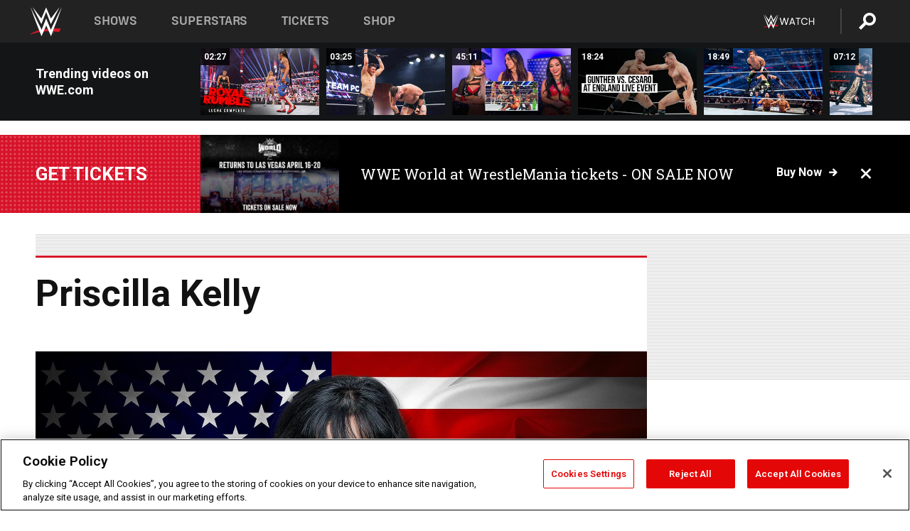

--- FILE ---
content_type: text/html; charset=UTF-8
request_url: https://www.wwe.com/section/mae-young-classic-competitors/article/priscilla-kelly
body_size: 19096
content:
<!DOCTYPE html>
<html lang="en" dir="ltr" prefix="og: https://ogp.me/ns#">
  <head>
    <meta charset="utf-8" />
<link rel="icon" href="/favicon.ico" type="image/x-icon" />
<meta name="description" content="WWE Mae Young Classic 2018 competitor Priscilla Kelly&#039;s official profile." />
<link rel="shortlink" href="https://www.wwe.com/section/mae-young-classic-competitors/article/priscilla-kelly" />
<link rel="canonical" href="https://www.wwe.com/section/mae-young-classic-competitors/article/priscilla-kelly" />
<link rel="image_src" href="https://www.wwe.com/f/styles/wwe_large/public/all/2018/08/20180821_MaeYoungCompetitors_PriscillaKelly--8b31f113d5d788786238ba961e7e2536.jpg" />
<meta property="og:site_name" content="WWE" />
<meta property="og:type" content="article" />
<meta property="og:url" content="https://www.wwe.com/section/mae-young-classic-competitors/article/priscilla-kelly" />
<meta property="og:title" content="Priscilla Kelly" />
<meta property="og:description" content="WWE Mae Young Classic 2018 competitor Priscilla Kelly&#039;s official profile." />
<meta property="og:image" content="https://www.wwe.com/f/styles/og_image/public/all/2018/08/20180821_MaeYoungCompetitors_PriscillaKelly--8b31f113d5d788786238ba961e7e2536.jpg" />
<meta property="fb:app_id" content="295666513781415" />
<meta name="twitter:card" content="summary_large_image" />
<meta name="twitter:description" content="WWE Mae Young Classic 2018 competitor Priscilla Kelly&#039;s official profile." />
<meta name="twitter:site" content="@wwe" />
<meta name="twitter:title" content="Priscilla Kelly" />
<meta name="twitter:image" content="https://www.wwe.com/f/styles/wwe_large/public/all/2018/08/20180821_MaeYoungCompetitors_PriscillaKelly--8b31f113d5d788786238ba961e7e2536.jpg" />
<meta name="twitter:app:name:iphone" content="WWE" />
<meta name="twitter:app:id:iphone" content="551798799" />
<meta name="twitter:app:name:ipad" content="WWE" />
<meta name="twitter:app:id:ipad" content="551798799" />
<meta name="twitter:app:name:googleplay" content="WWE" />
<meta name="twitter:app:id:googleplay" content="com.wwe.universe" />
<meta name="apple-itunes-app" content="app-id=551798799, affiliate-data=KCBikRHks4I, app-argument=https://www.wwe.com" />
<meta name="Generator" content="Drupal 10 (https://www.drupal.org)" />
<meta name="MobileOptimized" content="width" />
<meta name="HandheldFriendly" content="true" />
<meta name="viewport" content="width=device-width, initial-scale=1, shrink-to-fit=no" />
<script> var googletag = googletag || {};
    googletag.cmd = googletag.cmd || []; </script>
<!-- Google Tag Manager -->
<script>
var ga_dev_acctlist = "qa-www,qa-wwe,integration-,stage,cube,ion,proxy,codeandtheory,jenkins,tyr,kyte,cloud,compute,net,ec2,qa-www-aws";
var ga_devid = "GTM-KMHBSF";
var ga_liveid = "GTM-N7776B";

var wweGTMID = ga_liveid;
var data = ga_dev_acctlist.split(',');
var i = 0;
var l = data.length;
for (; i < l; i++) {
  if (location.hostname.indexOf(data[i]) > -1) {
    wweGTMID = ga_devid;
    break;
  }
}
var wwe_ga_dataLayer = [];
</script>
  <script>
    var Drupal = Drupal || { 'settings': {}, 'behaviors': {}, 'locale': {} };
    if (typeof(Drupal.behaviors.wweAnalytics) != 'undefined') {
      wwe_ga_dataLayer = Drupal.behaviors.wweAnalytics.setBaseData(wwe_ga_dataLayer);
    }
  </script>
  <script>(function(w,d,s,l,i){w[l]=w[l]||[];w[l].push({'gtm.start':new Date().getTime(),event:'gtm.js'});var f=d.getElementsByTagName(s)[0],j=d.createElement(s),dl=l!='dataLayer'?'&l='+l:'';j.async=true;j.src='https://www.googletagmanager.com/gtm.js?id='+i+dl;f.parentNode.insertBefore(j,f);})(window,document,'script','wwe_ga_dataLayer',wweGTMID);</script>
<!-- End Google Tag Manager -->
<noscript><!-- Google Tag Manager (noscript) -->
<iframe src="//www.googletagmanager.com/ns.html?id=GTM-N7776B" height="0" width="0" style="display:none;visibility:hidden"></iframe>
  <!-- End Google Tag Manager (noscript) --></noscript>
<div id="teconsent-holder"><div id='teconsent'></div>
</div>
<script src="https://cdn.cookielaw.org/scripttemplates/otSDKStub.js"  type="text/javascript" charset="UTF-8" data-domain-script="018eed9f-9812-7750-999b-302e8f68d077" data-dLayer-name="wwe_ga_dataLayer" ></script>
<script type="text/javascript">
function OptanonWrapper() { }
</script>
<script type="text/javascript">
document.addEventListener("DOMContentLoaded", function () {
    window.easternDay = new Intl.DateTimeFormat("en-US", {
        timeZone: "America/New_York",
        weekday: "long"
    }).format(new Date());

    window.easternHour = parseInt(new Intl.DateTimeFormat("en-US", {
        timeZone: "America/New_York",
        hour: "numeric",
        hour12: false
    }).format(new Date()));

    window.showaepopup = window.easternHour >= 0 && window.easternHour < 20;

    if (window.location.href.indexOf("ismobile=true") > 0 || localStorage.getItem('isMobile') == 'true') {
        localStorage.setItem('isMobile', true);
        jQuery("li.hamburger").hide();
        jQuery("li.pull-right").hide();
        jQuery("div.pane-distributed-footer").hide();
        jQuery("#mini-panel-header_navigation").css({ "display": "none" });
        jQuery('.wwe-highlights-videos--wrapper').css({ "display": "none" });
        jQuery('.events-header--video').css({ "display": "none" });
        jQuery('.events-header--content').css({ "padding-top": "30px" });
        jQuery("body").attr('style', 'padding-top: 0px !important');
    }
});
</script>
<script>
const hideButtons = () =>
  document.querySelectorAll('.account-button').forEach(el => el.style.display = 'none');

new MutationObserver(hideButtons).observe(document.documentElement, { childList: true, subtree: true });
document.addEventListener('DOMContentLoaded', hideButtons);
</script>
<style type="text/css">
@media screen AND ( max-width:800px )  { .wwe-page-header--title { font-size: 5.5vw !important; } }
span[class^="wwe-shows-hub--show-network__netflix"] {  width:4em; top: 6px; left: 8px; }
</style>
<script>
(function () {

  var ALLOWED_DOMAINS = ['www.wwe.com'];

  function isAllowedHost(host) {
    host = String(host || '').toLowerCase();
    for (var i = 0; i < ALLOWED_DOMAINS.length; i++) {
      var d = String(ALLOWED_DOMAINS[i] || '').toLowerCase();
      if (!d) continue;
      if (host === d) return true;
      if (host.length > d.length && host.slice(-d.length - 1) === '.' + d) return true;
    }
    return false;
  }

  if (!isAllowedHost(window.location.hostname)) {
    return; 
  }

  function normalizeText(s) {

    return String(s || '')
      .replace(/\u00a0/g, ' ')
      .replace(/\s+/g, ' ')
      .replace(/^\s+|\s+$/g, '')
      .toUpperCase();
  }

  function adjustVendorLinks() {
    var anchors = document.querySelectorAll('a[href]');
    for (var i = 0; i < anchors.length; i++) {
      var a = anchors[i];
      var txt = normalizeText(a.textContent || a.innerText);

      if (txt === 'SIGN UP FOR PEACOCK') {
        if (a.parentNode) a.parentNode.removeChild(a);
        continue;
      }

      var raw = (a.getAttribute('href') || '').toLowerCase();
      var abs = (a.href || '').toLowerCase();
      if (raw.indexOf('peacocktv.com') !== -1 || abs.indexOf('peacocktv.com') !== -1) {
        var textNode = document.createTextNode(a.textContent || a.innerText || '');
        if (a.parentNode) a.parentNode.replaceChild(textNode, a);
      }
    }
  }

  if (document.readyState === 'loading') {
    document.addEventListener('DOMContentLoaded', adjustVendorLinks);
  } else {
    adjustVendorLinks();
  }
})();
</script>
<script type="text/javascript">
window.addEventListener('scroll', function() {
    document.querySelectorAll('.wwe-breaker--wrapper:not(.pageview-process)').forEach(div => {
        rect = div.getBoundingClientRect();
        windowHeight = window.innerHeight;
        if (rect.top <= (windowHeight / 2)-100 && rect.bottom >= (windowHeight / 2)-100) {
          div.classList.add('pageview-process');
          Drupal.behaviors.wweAnalytics.trackVirtualPageView(location.pathname, document.title);
        }
        
    });
});
</script>
<meta http-equiv="x-ua-compatible" content="ie=edge" />
<script src="https://player.wwe.com/release/v1.7.5/Player.js" type="text/javascript"></script>
<script src="https://imasdk.googleapis.com/js/sdkloader/ima3.js" type="text/javascript"></script>
<script src="https://imasdk.googleapis.com/js/sdkloader/ima3_dai.js" type="text/javascript"></script>
<script>window.a2a_config=window.a2a_config||{};a2a_config.callbacks=[];a2a_config.overlays=[];a2a_config.templates={};var a2a_config = a2a_config || {};
a2a_config.onclick = false;
a2a_config.icon_color = "#000";
a2a_config.exclude_services = [
      'amazon_wish_list', 'aol_mail', 'balatarin', 'bibsonomy', 'blogger', 'blogmarks', 'bluesky', 'bookmarks_fr', 'box_net', 'buffer', 'copy_link', 'diary_ru', 'diaspora', 'digg', 'diigo', 'douban', 'draugiem', 'evernote', 'facebook', 'fark', 'flipboard', 'folkd', 'gmail', 'google_classroom', 'google_translate', 'hacker_news', 'hatena', 'houzz', 'instapaper', 'kakao', 'known', 'line', 'linkedin', 'livejournal', 'mail_ru', 'mastodon', 'mendeley', 'meneame', 'message', 'messenger', 'mewe', 'micro_blog', 'mix', 'mixi', 'myspace', 'odnoklassniki', 'outlook_com', 'papaly', 'pinboard', 'pinterest', 'plurk', 'pocket', 'print', 'printfriendly', 'pusha', 'push_to_kindle', 'qzone', 'raindrop_io', 'reddit', 'rediff_mypage', 'refind', 'sina_weibo', 'sitejot', 'skype', 'slashdot', 'snapchat', 'stocktwits', 'svejo', 'symbaloo_bookmarks', 'teams', 'telegram', 'threema', 'trello', 'tumblr', 'twiddla', 'twitter', 'typepad', 'viber', 'vk', 'wechat', 'whatsapp', 'wordpress', 'wykop', 'xing', 'yahoo_mail', 'yummly', 'facebook_messenger', 'google_plus', 'float', 'google_gmail' ,'typepad_post','rediff','kindle_it','microsoft_teams','sms','x'];

a2a_config.prioritize = ["threads", "email"];
a2a_config.native_mobile_share = false;

// Set the Threads share endpoint to use the Web Intent URL
a2a_config.templates.threads = {
  // Use the standard Threads Web Intent URL
  url: 'https://www.threads.net/intent/post?url=${link}',
  // Optional: Remove any custom deep-link configuration if it exists
  // deep_link: null
};

// Disable post-share "Thanks for sharing" modal
a2a_config.thanks = {
    postShare: false,
};</script>
<style>.a2apage_wide.a2a_wide .a2a_more {
      display: none;
    }
#a2apage_dropdown #a2apage_mini_services a.a2a_i::after {
      content: none;
    }
#a2apage_dropdown #a2apage_mini_services a.a2a_i, i.a2a_i {
border : none !important;
line-height: 2;
}
#a2apage_dropdown {
      background-color: #000 !important;
}
#a2apage_dropdown #a2apage_mini_services .a2a_i {
      display: inline-block;
      width: 32px  !important;
      height: 32px  !important;
      overflow: hidden  !important;
    }
#a2apage_dropdown #a2apage_mini_services .a2a_i span {
      display: block;
      width: 100%  !important;
      height: 100%  !important;
    }
#a2apage_dropdown #a2apage_mini_services .a2a_i svg {
      width: 100%  !important;
      height: 100%  !important;
    }
 #a2apage_dropdown #a2apage_mini_services .a2a_i span::after {
      display: none !important;
    }

    .a2a_button_pinterest,
    .a2a_button_twitter,
    .a2a_button_tumblr {
      background-color: gray !important;
      color: gray !important;
      filter: grayscale(100%) !important;
      width: 32px;
      height: 32px;
    }
    .a2a_button_facebook::before,
    .a2a_button_pinterest::before,
    .a2a_button_twitter::before,
    .a2a_button_tumblr::before {
      content: "" !important;
    }
.a2a_floating_style {
    background-color: #f0f0f0; /* Example background color */
    border: 1px solid #ddd; /* Optional border styling */
}

.a2a_floating_style .a2a_button {
    background-color: #ff6347; /* Example button color */
    color: white; /* Text color for the buttons */
}

.a2a_floating_style .a2a_button:hover {
    background-color: #ff4500; /* Hover effect color */
}

//* Main social buttons */
.a2a_button_facebook, .a2a_button_x {
  display: inline-block;
  margin-right: 0px;
  background-size: contain;
  width: 34px;
  height: 24px;
}

/* Custom tooltip container */
.custom-tooltip {
  position: relative;
  display: inline-block;
  padding-left:10px;
}

/* Tooltip text (hidden by default) */
.tooltiptext {
  display: none;
  position: absolute;
  background-color: #fff;
  border: 1px solid #ccc;
  box-shadow: 0 0 10px rgba(0,0,0,0.1);
  margin-top: 10px;
  padding: 10px;
  list-style: none;
  z-index: 1000;
}

/* Tooltip items */
.tooltiptext li {
  margin-bottom: 5px;
}

.tooltiptext li:last-child {
  margin-bottom: 0;
}

/* Toggle button */
.icon-svg.social-menu-toggle {
  cursor: pointer;
  display: inline-block;
  vertical-align: middle;
}

.icon-svg.social-menu-toggle svg {
  fill: #000;
  width: 24px;
  height: 24px;
}

/* Adjustments to tooltip appearance */
.tooltiptext a {
  display: inline-block;
  width: 24px;
  height: 24px;
  background-size: contain;
  background-repeat: no-repeat;
}</style>

    <title>Priscilla Kelly | WWE</title>
    <link rel="stylesheet" media="all" href="/f/css/css_wowSm3k5aa0R0MD78Q41dTckz1WoFWiJ6lu6vR_lymM.css?delta=0&amp;language=en&amp;theme=wwe_theme&amp;include=[base64]" />
<link rel="stylesheet" media="all" href="https://player.wwe.com/release/v1.7.5/Player.css" />
<link rel="stylesheet" media="all" href="/f/css/css_599zXgbu_K3FoqEGD0DxLSKri6E3UJs5HqVZ6o-2OO0.css?delta=2&amp;language=en&amp;theme=wwe_theme&amp;include=[base64]" />
<link rel="stylesheet" media="all" href="/f/css/css_nvIALpMWF-PJcuXDg5rq2-RSFa3LFRnR0A4YYoLht4A.css?delta=3&amp;language=en&amp;theme=wwe_theme&amp;include=[base64]" />
<link rel="stylesheet" media="all" href="//use.fontawesome.com/releases/v5.13.0/css/all.css" />
<link rel="stylesheet" media="all" href="/f/css/css_zFo3DGVRIjXdSBAN4A9bO4tNmYeHfZGBP1ToN1lObOs.css?delta=5&amp;language=en&amp;theme=wwe_theme&amp;include=[base64]" />

    
  </head>
  <body class="exclude-node-title layout-no-sidebars page-node-40047705 path-node node--type-article">
    <a href="#main-content" class="visually-hidden-focusable" aria-label="main-content">
      Skip to main content
    </a>
    
      <div class="dialog-off-canvas-main-canvas" data-off-canvas-main-canvas>
            
  <div id="page-wrapper">
    <div id="page">
          <header id="header" class="header" role="banner" aria-label="Site header">
                                        <nav class="navbar navbar-dark bg-primary navbar-expand-lg" id="navbar-main" aria-label="main-navigation">
                                      <a href="/" title="Home" rel="home" class="navbar-brand">
              <img src="/themes/custom/wwe_theme/logo.svg" alt="Home" class="img-fluid d-inline-block align-top" />
            
    </a>
    

                                  <button class="navbar-toggler collapsed" type="button" data-bs-toggle="collapse" data-bs-target="#CollapsingNavbar" aria-controls="CollapsingNavbar" aria-expanded="false" aria-label="Toggle navigation"><span class="navbar-toggler-icon"></span></button>
                  <div class="collapse navbar-collapse justify-content-end" id="CollapsingNavbar">
                                          <nav role="navigation" aria-labelledby="block-wwe-theme-main-menu-menu" id="block-wwe-theme-main-menu" class="block block-menu navigation menu--main">
            
  <h2 class="visually-hidden" id="block-wwe-theme-main-menu-menu">Main navigation</h2>
  

        
              <ul class="clearfix nav navbar-nav" data-component-id="bootstrap_barrio:menu_main">
                    <li class="nav-item">
                          <a href="/shows" class="nav-link nav-link--shows" data-drupal-link-system-path="node/50000001">Shows</a>
              </li>
                <li class="nav-item">
                          <a href="/superstars" class="nav-link nav-link--superstars" data-drupal-link-system-path="node/50000002">Superstars</a>
              </li>
                <li class="nav-item">
                          <a href="/events" class="nav-link nav-link--events" data-drupal-link-system-path="node/50000003">Tickets</a>
              </li>
                <li class="nav-item">
                          <a href="https://shop.wwe.com/en/?_s=bm-HP-WWEcom-Shop-Main_Nav-2022" class="nav-link nav-link-https--shopwwecom-en--sbm-hp-wwecom-shop-main-nav-2022">Shop</a>
              </li>
        </ul>
  



  </nav>
<div id="block-wwe-theme-mainmenuaccountblock" class="block block-wwe-global-panes block-main-menu-account-block">
  
    
      <div class="content">
          <nav class="wwe-header-navigation">
        <div class="desktop-menu">
            <div class="pull-right wwe-geo-group">
                                                                        <div class="network-promo-component network-promo-button element-invisible wwe-geo-element" data-countries="ao,at,be,bj,bw,bf,bi,cv,kh,cm,cf,km,cg,ci,cd,gq,er,sz,et,fr,gf,pf,tf,ga,gm,de,gh,gn,gw,va,it,jp,ke,kr,ls,lr,li,lu,mg,mw,ml,mu,yt,mz,na,nc,ne,ng,ph,re,rw,sh,mf,pm,sm,st,sn,sc,sl,za,ch,tz,tg,ug,wf,zm,zw" data-include="in" data-color="#D0021B" tabindex="0">
                        <img src="/f/styles/scaleto240with/public/all/2022/09/nav-Network-WWENetwork%402x--27641c123206feea4d9cfe8b2fa1406e.png" alt="Watch on WWE Network" title="Watch on WWE Network" class="network-logo">
                        <div class="network-promo">
                                        <p>Watch every Premium Live Event and get unlimited access to WWE&#039;s premium content - available to you anywhere, anytime, on any device.</p>
                        <a class="wwe-button button-default" href="https://www.wwe.com/wwenetwork?utm_source=wwecom&amp;utm_medium=nav&amp;utm_campaign=evergreen" target="_blank">Go to WWE Network</a>
            </div>
        </div>
    
                                                        <div class="network-promo-component network-promo-button element-invisible wwe-geo-element" data-countries="zz" data-include="ex" data-color="" tabindex="0">
                        <img src="/f/styles/scaleto240with/public/all/2025/01/netflixWWE_192x48--ab18e68e7aa037bceceac17f0fbe4bcd.png" alt="" title="" class="network-logo">
                        <div class="network-promo">
                                        <p>Watch every Premium Live Event and enjoy some of your favorite WWE content on Netflix</p>
                        <a class="wwe-button button-default" href="https://www.netflix.com/title/81788927" target="_blank">Go to Netflix</a>
            </div>
        </div>
    
                                                        <div class="network-promo-component network-promo-button element-invisible wwe-geo-element" data-countries="zz" data-include="in" data-color="#c48942 " tabindex="0">
                        <img src="/f/styles/scaleto240with/public/all/2023/01/nav-network-WatchOnSonyLiv-CTA-183x48--760f6aa68e476bb3003fc045c38705a0.png" alt="Watch on Sony LIV " title="Watch on Sony LIV " class="network-logo">
                        <div class="network-promo">
                                        <p>Visit Sony LIV to sign in or sign up and enjoy WWE&#039;s premium content. </p>
                        <a class="wwe-button button-default" href="https://www.sonyliv.com/signin?utm_source=wwe&amp;utm_medium=referral&amp;utm_campaign=wwe_acq&amp;utm_term=go_to_sonyliv" target="_blank">Go to Sony LIV </a>
            </div>
        </div>
    
                                                        <div class="network-promo-component network-promo-button element-invisible wwe-geo-element" data-countries="zzz" data-include="in" data-color="#0181C4" tabindex="0">
                        <img src="/f/styles/scaleto240with/public/all/2023/01/nav-Network-Flow-CTA--f8b50f2dde73e4e7e185be36eeb510e5.png" alt="Flow" title="Flow" class="network-logo">
                        <div class="network-promo">
                                        <p>Watch WrestleMania and other WWE Premium Live Events on Flow.</p>
                        <a class="wwe-button button-default" href="https://www.flowsports.co" target="_blank">Go to Flow</a>
            </div>
        </div>
    
                                                        <div class="network-promo-component network-promo-button element-invisible wwe-geo-element" data-countries="us,as,gu,mp,pr,vi,um" data-include="in" data-color="red" tabindex="0">
                        <img src="/f/styles/scaleto240with/public/2025/09/watch-wwe-flat-horizontal-white-220x46.png" alt="How to Watch" title="How to Watch" class="network-logo">
                        <div class="network-promo">
                                        <p>Learn how to access and stream WWE content online, including every WWE Premium Live Event, your favorite shows, historical and recent, and even watch Raw live. </p>
                        <a class="wwe-button button-default" href="https://wwenetwork.com" target="_blank">Learn More</a>
            </div>
        </div>
    
                                                    <div class="vertical-break"></div>
                <div class="account-button"></div>
                <span class="search">
                    <a href="/search">
                        <img class="icon" title="Search icon" alt="If you hit on this search icon then you will be redirected to https://watch.wwe.com/search" src="/modules/custom/wwe_global_panes/assets/img/search-thicc.svg">
                    </a>
                </span>
            </div>
        </div>

                    <ul class='mobile-menu wwe-geo-group'>
                                                <li class="element-invisible wwe-geo-element network-promo-component" data-countries="ao,at,be,bj,bw,bf,bi,cv,kh,cm,cf,km,cg,ci,cd,gq,er,sz,et,fr,gf,pf,tf,ga,gm,de,gh,gn,gw,va,it,jp,ke,kr,ls,lr,li,lu,mg,mw,ml,mu,yt,mz,na,nc,ne,ng,ph,re,rw,sh,mf,pm,sm,st,sn,sc,sl,za,ch,tz,tg,ug,wf,zm,zw" data-include="in" data-color="#D0021B">
            <div class="mobile-network-promo">
                <div class="mobile-network-promo_image">
                                            <img src="/f/styles/scaleto240with/public/all/2022/09/nav-Network-WWENetwork%402x--27641c123206feea4d9cfe8b2fa1406e.png" height="24" alt="Watch on WWE Network" title="Watch on WWE Network">
                                                        </div>
                                    <div class="mobile-network-promo_text">Watch every Premium Live Event and get unlimited access to WWE&#039;s premium content - available to you anywhere, anytime, on any device.</div>
                                <a class="wwe-button button-promo button-default" href="https://www.wwe.com/wwenetwork?utm_source=wwecom&amp;utm_medium=nav&amp;utm_campaign=evergreen" target="_blank">Go to WWE Network</a>
            </div>
        </li>
    
                                                <li class="element-invisible wwe-geo-element network-promo-component" data-countries="zz" data-include="ex" data-color="">
            <div class="mobile-network-promo">
                <div class="mobile-network-promo_image">
                                            <img src="/f/styles/scaleto240with/public/all/2025/01/netflixWWE_192x48--ab18e68e7aa037bceceac17f0fbe4bcd.png" height="24" alt="" title="">
                                                        </div>
                                    <div class="mobile-network-promo_text">Watch every Premium Live Event and enjoy some of your favorite WWE content on Netflix</div>
                                <a class="wwe-button button-promo button-default" href="https://www.netflix.com/title/81788927" target="_blank">Go to Netflix</a>
            </div>
        </li>
    
                                                <li class="element-invisible wwe-geo-element network-promo-component" data-countries="zz" data-include="in" data-color="#c48942 ">
            <div class="mobile-network-promo">
                <div class="mobile-network-promo_image">
                                            <img src="/f/styles/scaleto240with/public/all/2023/01/nav-network-WatchOnSonyLiv-CTA-183x48--760f6aa68e476bb3003fc045c38705a0.png" height="24" alt="Watch on Sony LIV " title="Watch on Sony LIV ">
                                                        </div>
                                    <div class="mobile-network-promo_text">Visit Sony LIV to sign in or sign up and enjoy WWE&#039;s premium content. </div>
                                <a class="wwe-button button-promo button-default" href="https://www.sonyliv.com/signin?utm_source=wwe&amp;utm_medium=referral&amp;utm_campaign=wwe_acq&amp;utm_term=go_to_sonyliv" target="_blank">Go to Sony LIV </a>
            </div>
        </li>
    
                                                <li class="element-invisible wwe-geo-element network-promo-component" data-countries="zzz" data-include="in" data-color="#0181C4">
            <div class="mobile-network-promo">
                <div class="mobile-network-promo_image">
                                            <img src="/f/styles/scaleto240with/public/all/2023/01/nav-Network-Flow-CTA--f8b50f2dde73e4e7e185be36eeb510e5.png" height="24" alt="Flow" title="Flow">
                                                        </div>
                                    <div class="mobile-network-promo_text">Watch WrestleMania and other WWE Premium Live Events on Flow.</div>
                                <a class="wwe-button button-promo button-default" href="https://www.flowsports.co" target="_blank">Go to Flow</a>
            </div>
        </li>
    
                                                <li class="element-invisible wwe-geo-element network-promo-component" data-countries="us,as,gu,mp,pr,vi,um" data-include="in" data-color="red">
            <div class="mobile-network-promo">
                <div class="mobile-network-promo_image">
                                            <img src="/f/styles/scaleto240with/public/2025/09/watch-wwe-flat-horizontal-white-220x46.png" height="24" alt="How to Watch" title="How to Watch">
                                                        </div>
                                    <div class="mobile-network-promo_text">Learn how to access and stream WWE content online, including every WWE Premium Live Event, your favorite shows, historical and recent, and even watch Raw live. </div>
                                <a class="wwe-button button-promo button-default" href="https://wwenetwork.com" target="_blank">Learn More</a>
            </div>
        </li>
    
                            </ul>
            <div class="mobile-menu-underlay"></div>
            </nav>
    </div>
  </div>


                                                          </div>
                                                          </nav>
                        </header>
                  <div class="highlighted">
          <aside class="container-fluid section clearfix" role="complementary">
              <div data-drupal-messages-fallback class="hidden"></div>


          </aside>
        </div>
                  <div id="main-wrapper" class="layout-main-wrapper clearfix">
                  <div id="main" class="container-fluid">
            
            <div class="row row-offcanvas row-offcanvas-left clearfix">
                                  <main class="main-content col" id="content" role="main" >
                  <section class="section">
                                    <a href="#main-content" id="main-content" aria-label="main-content" tabindex="-1"></a>
                      <div id="block-wwe-theme-page-title" class="block block-core block-page-title-block">
  
    
      <div class="content">
      
  <h1 class="hidden title"><span class="field field--name-title field--type-string field--label-above">Priscilla Kelly</span>
</h1>


    </div>
  </div>
<div id="block-wwe-theme-content" class="block block-system block-system-main-block">
  
    
      <div class="content">
      

<article class="node node--type-article node--view-mode-full clearfix">
  <header>
    
        
      </header>
  <div class="node__content clearfix">
      <div class="layout layout--onecol">
    <div  class="layout__region layout__region--content">
      
<div class="block-inline-blockvideo-playlist-carousel-title-content-wrapper">

<div class="block block-layout-builder block-inline-blockvideo-playlist-carousel wwe-highlights-videos--header">
  
    <h2 class="wwe-hightlight-videos--title"></h2>
  
      <div class="content">
      <div class="wwe-highlights-videos--wrapper wwe-header--explorer js-hide" data-vr-zone="Highlight Videos" data-context="40047705">
  <div class="wwe-hightlight-videos--inner">
  
  <div class="wwe-highlight-videos--videos-wrapper">
    <div class="wwe-hightlight-videos--carousel"></div>
  </div>
  </div>
</div>
    </div>
    </div>
  
</div>

    </div>
  </div>
  <div class="layout layout--onecol">
    <div  class="layout__region layout__region--content">
      <div class="views-element-container block block-views block-views-blockbreaking-news-breaking-news">
  
    
      <div class="content">
      <div><div class="breaking-news jh-hide d-none view view-breaking-news view-id-breaking_news view-display-id-breaking_news js-view-dom-id-e118d77f72355fa63466bc0ca38ee60e244037164914afb43e7c4e3381c018fe">
  
    
      
      <div class="view-content row">
      
    <div>
    <div>
                      <div class="views-row"><div class="views-field views-field-field-breaking-prefix-text"><div class="field-content"><a href="https://www.wwe.com/article/wwe-world-2026">Get tickets</a></div></div><div class="views-field views-field-field-thumbnail-image"><div class="field-content"><a href="https://www.wwe.com/article/wwe-world-2026">  <img loading="lazy" src="/f/styles/medium/public/2026/01/WWE%20World%20General%20Announcement%20Web%20Article%20Asset%201080x1350%20%283%29.png" width="220" height="124" alt="WWE Photo" class="image-style-medium" />


</a></div></div><div class="views-field views-field-field-breaking-description"><div class="field-content"><a href="https://www.wwe.com/article/wwe-world-2026">WWE World at WrestleMania tickets - ON SALE NOW</a></div></div><div class="views-field views-field-field-breaking-link"><div class="field-content"><a href="https://www.wwe.com/article/wwe-world-2026">Buy now</a>
<span class="close breaking-news-close"></span></div></div></div>
            </div>
    </div>
  

    </div>
  
          </div>
</div>

    </div>
  </div>
<div class="block block-wwe-ads block-ads-header">
  
    
      <div class="content">
      <div id="wwe-ad-header-1187755715" class="wwe-ad-header" alt="Advertisement" role="dialog" aria-label="Advertisement"></div><div class="wwe-ad-interstitial" id="wwe-ad-interstitial-1317516781"></div>
    </div>
  </div>

    </div>
  </div>
  <div class="layout layout--twocol-section layout--twocol-section--75-25">

          <div  class="layout__region layout__region--first">
        <div class="block block-wwe-ads block-ads-rail">
  
    
      <div class="content">
        <div class="l-hybrid-col-frame_rail-wrap hybrid-col-frame_rail-wrap">
      <div class="l-hybrid-col-frame_rail hybrid-col-frame_rail frame-rail-1">
      <div class="wwe-ad--rail wwe-ad--rail-1 rand-block" alt="Advertisement" role="dialog" aria-label="Advertisement"><div id="wwe-ad-rail-1991972900"></div></div></div></div>
    </div>
  </div>
<div class="block block-layout-builder block-field-blocknodearticletitle">
  
    
      <div class="content">
      <span class="field field--name-title field--type-string field--label-above">Priscilla Kelly</span>

    </div>
  </div>
<div class="block block-layout-builder block-field-blocknodearticlefield-primary-image">
  
    
      <div class="content">
      
            <div class="blazy blazy--field blazy--field-primary-image blazy--field-primary-image---custom field field--name-field-primary-image field--type-entity-reference field--label-hidden field__item" data-blazy="">    <div data-b-token="b-da88d178702" class="media media--blazy media--bundle--fe-photo media--image media--responsive is-b-loading">  <picture>
                  <source srcset="/f/styles/wwe_16_9_m/public/all/2018/08/20180821_MaeYoungCompetitors_PriscillaKelly--8b31f113d5d788786238ba961e7e2536.jpg 720w, /f/styles/wwe_16_9_l/public/all/2018/08/20180821_MaeYoungCompetitors_PriscillaKelly--8b31f113d5d788786238ba961e7e2536.jpg 960w, /f/styles/wwe_16_9_xl/public/all/2018/08/20180821_MaeYoungCompetitors_PriscillaKelly--8b31f113d5d788786238ba961e7e2536.jpg 1125w, /f/styles/wwe_16_9_xxl/public/all/2018/08/20180821_MaeYoungCompetitors_PriscillaKelly--8b31f113d5d788786238ba961e7e2536.jpg 1600w, /f/styles/wwe_16_9_xl_r/public/all/2018/08/20180821_MaeYoungCompetitors_PriscillaKelly--8b31f113d5d788786238ba961e7e2536.jpg 1920w" media="(min-width: 1025px)" type="image/jpeg" sizes="100vw" width="1600" height="900"/>
              <source srcset="/f/styles/wwe_16_9_l/public/all/2018/08/20180821_MaeYoungCompetitors_PriscillaKelly--8b31f113d5d788786238ba961e7e2536.jpg 1x, /f/styles/wwe_16_9_l/public/all/2018/08/20180821_MaeYoungCompetitors_PriscillaKelly--8b31f113d5d788786238ba961e7e2536.jpg 960w, /f/styles/wwe_16_9_xl/public/all/2018/08/20180821_MaeYoungCompetitors_PriscillaKelly--8b31f113d5d788786238ba961e7e2536.jpg 1125w, /f/styles/wwe_16_9_xxl/public/all/2018/08/20180821_MaeYoungCompetitors_PriscillaKelly--8b31f113d5d788786238ba961e7e2536.jpg 1600w" media="(min-width: 768px)" type="image/jpeg" sizes="100vw" width="960" height="540"/>
              <source srcset="/f/styles/wwe_16_9_s/public/all/2018/08/20180821_MaeYoungCompetitors_PriscillaKelly--8b31f113d5d788786238ba961e7e2536.jpg 640w, /f/styles/wwe_16_9_m/public/all/2018/08/20180821_MaeYoungCompetitors_PriscillaKelly--8b31f113d5d788786238ba961e7e2536.jpg 720w, /f/styles/wwe_16_9_xs/public/all/2018/08/20180821_MaeYoungCompetitors_PriscillaKelly--8b31f113d5d788786238ba961e7e2536.jpg 768w, /f/styles/wwe_16_9_l/public/all/2018/08/20180821_MaeYoungCompetitors_PriscillaKelly--8b31f113d5d788786238ba961e7e2536.jpg 960w, /f/styles/wwe_16_9_xl/public/all/2018/08/20180821_MaeYoungCompetitors_PriscillaKelly--8b31f113d5d788786238ba961e7e2536.jpg 1125w, /f/styles/wwe_16_9_xxl/public/all/2018/08/20180821_MaeYoungCompetitors_PriscillaKelly--8b31f113d5d788786238ba961e7e2536.jpg 1600w" media="(max-width: 767.98px)" type="image/jpeg" sizes="100vw" width="768" height="432"/>
              <img data-b-placeholder="data:image/svg+xml;charset=utf-8,%3Csvg%20xmlns%3D&#039;http%3A%2F%2Fwww.w3.org%2F2000%2Fsvg&#039;%20viewBox%3D&#039;0%200%201125%20633&#039;%2F%3E" decoding="async" class="media__element b-lazy" loading="lazy" data-src="/f/styles/wwe_16_9_xl/public/all/2018/08/20180821_MaeYoungCompetitors_PriscillaKelly--8b31f113d5d788786238ba961e7e2536.jpg" width="1125" height="633" alt="WWE Photo" src="/f/styles/wwe_16_9_xl/public/all/2018/08/20180821_MaeYoungCompetitors_PriscillaKelly--8b31f113d5d788786238ba961e7e2536.jpg" />

  </picture>
        </div>
  </div>
      
    </div>
  </div>
<div class="block block-addtoany block-addtoany-block">
  
    
      <div class="content">
      <span class="a2a_kit a2a_kit_size_20 addtoany_list" data-a2a-url="https://www.wwe.com/section/mae-young-classic-competitors/article/priscilla-kelly" data-a2a-title="Priscilla Kelly"><a class="a2a_button_facebook" aria-label="Facebook"><svg fill="#FFFFFF" xmlns="http://www.w3.org/2000/svg"  viewBox="0 0 24 24" width="24px" height="24px"><path d="M17.525,9H14V7c0-1.032,0.084-1.682,1.563-1.682h1.868v-3.18C16.522,2.044,15.608,1.998,14.693,2 C11.98,2,10,3.657,10,6.699V9H7v4l3-0.001V22h4v-9.003l3.066-0.001L17.525,9z"/></svg></a><a class="a2a_button_x"  aria-label="X"><svg fill="#FFFFFF" xmlns="http://www.w3.org/2000/svg"  viewBox="0 0 50 50" width="24px" height="24px"><path d="M 6.9199219 6 L 21.136719 26.726562 L 6.2285156 44 L 9.40625 44 L 22.544922 28.777344 L 32.986328 44 L 43 44 L 28.123047 22.3125 L 42.203125 6 L 39.027344 6 L 26.716797 20.261719 L 16.933594 6 L 6.9199219 6 z"/></svg></a><a class="a2a_dd icon-svg social-menu-toggle" href="https://www.addtoany.com/share" data-tracking-label="social|toggle" aria-expanded="false" aria-controls="extra-icons"  aria-label="Toggle"><svg aria-labelledby="label-634" role="img" focusable="false" version="1.1" baseProfile="full" xmlns="http://www.w3.org/2000/svg" class="icon-svg--share" viewBox="0 0 63.3 64"><rect class="crs-bar" y="56.2" fill="#D7182A" width="63.3" height="7.8"></rect><rect class="uprgt-lft" y="30.5" fill="#7D7B80" width="7.4" height="26"></rect><rect class="uprgt-rgt" x="55.8" y="30.5" fill="#7D7B80" width="7.4" height="26"></rect><path class="arrow" fill="#7D7B80" d="M31.6,0L16,15.6h11.9v24.6c0,1.5,1.5,3.7,3.7,3.7s3.7-1.5,3.7-3.7V15.6h11.9L31.6,0z"></path><title id="label-634">More Share Options</title></svg></a><div class="mobile-social-toggle"><svg aria-labelledby="label-634" role="img" focusable="false" version="1.1" baseProfile="full" xmlns="http://www.w3.org/2000/svg" class="icon-svg--share" viewBox="0 0 63.3 64"><rect class="crs-bar" y="56.2" fill="#D7182A" width="63.3" height="7.8"></rect><rect class="uprgt-lft" y="30.5" fill="#7D7B80" width="7.4" height="26"></rect><rect class="uprgt-rgt" x="55.8" y="30.5" fill="#7D7B80" width="7.4" height="26"></rect><path class="arrow" fill="#7D7B80" d="M31.6,0L16,15.6h11.9v24.6c0,1.5,1.5,3.7,3.7,3.7s3.7-1.5,3.7-3.7V15.6h11.9L31.6,0z"></path><title id="label-634">More Share Options</title></svg></div><div class="mobile-social-overlay" style="display:none;"><div class="social-menu--head"><span>Share</span><button class="icon icon--replace icon-close js-track" data-tracking-label="social|mobile-close">close</button></div><a class="a2a_button_facebook mob-icon-fb"  aria-label="Facebook"><svg fill="#FFFFFF" xmlns="http://www.w3.org/2000/svg"  viewBox="0 0 24 24" width="24px" height="24px"><path d="M17.525,9H14V7c0-1.032,0.084-1.682,1.563-1.682h1.868v-3.18C16.522,2.044,15.608,1.998,14.693,2 C11.98,2,10,3.657,10,6.699V9H7v4l3-0.001V22h4v-9.003l3.066-0.001L17.525,9z"/></svg><span class="social-menu__channel">facebook</span></a><a class="a2a_button_x mob-icon-x"  aria-label="X"><svg fill="#FFFFFF" xmlns="http://www.w3.org/2000/svg"  viewBox="0 0 50 50" width="24px" height="24px"><path d="M 6.9199219 6 L 21.136719 26.726562 L 6.2285156 44 L 9.40625 44 L 22.544922 28.777344 L 32.986328 44 L 43 44 L 28.123047 22.3125 L 42.203125 6 L 39.027344 6 L 26.716797 20.261719 L 16.933594 6 L 6.9199219 6 z"/></svg><span class="social-menu__channel">x</span></a><a class="a2a_button_threads mob-icon-threads"  aria-label="Threads"><svg xmlns="http://www.w3.org/2000/svg" width="21px" height="21px" fill="currentColor" class="bi bi-threads" viewBox="0 0 16 16"><path d="M6.321 6.016c-.27-.18-1.166-.802-1.166-.802.756-1.081 1.753-1.502 3.132-1.502.975 0 1.803.327 2.394.948s.928 1.509 1.005 2.644q.492.207.905.484c1.109.745 1.719 1.86 1.719 3.137 0 2.716-2.226 5.075-6.256 5.075C4.594 16 1 13.987 1 7.994 1 2.034 4.482 0 8.044 0 9.69 0 13.55.243 15 5.036l-1.36.353C12.516 1.974 10.163 1.43 8.006 1.43c-3.565 0-5.582 2.171-5.582 6.79 0 4.143 2.254 6.343 5.63 6.343 2.777 0 4.847-1.443 4.847-3.556 0-1.438-1.208-2.127-1.27-2.127-.236 1.234-.868 3.31-3.644 3.31-1.618 0-3.013-1.118-3.013-2.582 0-2.09 1.984-2.847 3.55-2.847.586 0 1.294.04 1.663.114 0-.637-.54-1.728-1.9-1.728-1.25 0-1.566.405-1.967.868ZM8.716 8.19c-2.04 0-2.304.87-2.304 1.416 0 .878 1.043 1.168 1.6 1.168 1.02 0 2.067-.282 2.232-2.423a6.2 6.2 0 0 0-1.528-.161"/></svg><span class="social-menu__channel">threads</span></a><a class="a2a_button_email mob-icon-email"  aria-label="Email"><svg fill="#FFFFFF" xmlns="http://www.w3.org/2000/svg" viewBox="0 0 32 32"><path fill="#fff" d="M27 21.775v-9.9s-10.01 6.985-10.982 7.348C15.058 18.878 5 11.875 5 11.875v9.9c0 1.375.293 1.65 1.65 1.65h18.7c1.393 0 1.65-.242 1.65-1.65m-.017-11.841c0-1.002-.291-1.359-1.633-1.359H6.65c-1.38 0-1.65.429-1.65 1.43l.016.154s9.939 6.842 11 7.216C17.14 16.941 27 10.005 27 10.005z"></path></svg><span class="social-menu__channel">email</span></a></div></span>

    </div>
  </div>
<div class="block block-layout-builder block-field-blocknodearticlebody">
  
    
      <div class="content">
      
            <div class="clearfix text-formatted field field--name-body field--type-text-with-summary field--label-hidden field__item"><p>
	<strong>Height:</strong> 5’5”<br>
	<strong>Hometown:</strong> Moon Creek, Ga.<br>
	<strong>Style:</strong> Technical, brawler<br>
	<strong>Twitter:</strong> <a href="https://www.twitter.com/priscillakelly_">@priscillakelly_</a></p>

<p>
	Making her pro debut a little over three years ago, 21-year-old Priscilla Kelly has already developed an ability to wage wicked mind games inside the ring. Though Kelly’s equally capable of out-grappling her foes as she is at staggering them with stomps and strikes, her physical prowess is trumped by her penchant for dominating the psychological struggle. She’s known to employ a wide variety of controversial and unorthodox tactics to gain the edge.</p>

<p>
	Kelly describes sports-entertainment as a calling that “grasped my heart and pulled me in.” Viewing wrestling as an escape that helped take her mind off being bullied in her formative years, Kelly now gets ready to prove her doubters wrong by having an unforgettable showing in this year’s Mae Young Classic.</p>
</div>
      
    </div>
  </div>
<div class="block block-ct-article block-article-by-line">
  
    
      <div class="content">
      
<div class="wwe-article__byline--wrapper">
  <div class="wwe-article__byline">
                  <h3 class="wwe-article__byline--dateline">
          Published on <span class="byline-date">August 22, 2018</span>
        </h3>
      
      <div class="wwe-article__byline--info">
        <div class="wwe-article__byline--image">
            <picture>
                  <source srcset="/f/styles/wwe_1_1_m/public/2020/04/350x350_avatars_wwe-staff--80436348a25178cdf7ef90a48f2ca0da.jpg 1x" media="(min-width: 1025px)" type="image/jpeg" width="320" height="320"/>
              <source srcset="/f/styles/wwe_1_1_s/public/2020/04/350x350_avatars_wwe-staff--80436348a25178cdf7ef90a48f2ca0da.jpg 1x, /f/styles/wwe_1_1_m/public/2020/04/350x350_avatars_wwe-staff--80436348a25178cdf7ef90a48f2ca0da.jpg 2x" media="(min-width: 768px)" type="image/jpeg" width="120" height="120"/>
              <source srcset="/f/styles/wwe_1_1_s/public/2020/04/350x350_avatars_wwe-staff--80436348a25178cdf7ef90a48f2ca0da.jpg 1x" media="(max-width: 767.98px)" type="image/jpeg" width="120" height="120"/>
              <img width="320" height="320" alt="WWE Photo" src="/f/styles/wwe_1_1_m/public/2020/04/350x350_avatars_wwe-staff--80436348a25178cdf7ef90a48f2ca0da.jpg" title="Priscilla Kelly" loading="lazy" />

  </picture>

        </div>

        <div class="wwe-article__byline--author">
          <span class="byline-author"> 
          WWE.com Staff</span>
          <div class="wwe-article__byline--author-description">
            
          </div>
        </div>
      </div>
      </div>
</div>
    </div>
  </div>
<div class="block block-wwe-trending-video block-trending-video-block">
  
    
      <div class="content">
      
<div class="article-content-block">
  <h2 class="article-content-block--title">
    What's Trending on WWE.com  
  </h2>
  <div class="article-content-block--items">
          <div class="article-content-block--item"> 
        <div class="wwe-breaker--item-thumb  wwe-breaker--item-1 wwe-breaker--node-50004572 wwe-breaker--bundle-video">
                          <a href="/videos/1-hour-of-royal-rumble-entrances-wwe-playlist" aria-label="1+ hour of Royal Rumble entrances: WWE Playlist" class="wwe-breaker--item js-track js-video--btn icon-video wwe-feed-card--thumb video-play-large wwe-display-duration " data-vr-excerpttitle="" data-nid="50004572" data-playlist-id="0" data-tracking-label="contentTitle=1+ hour of Royal Rumble entrances: WWE Playlist|contentType=video|linkType=text|slot=1" >
                            <picture class ="node-type-video" title = "1+ hour of Royal Rumble entrances: WWE Playlist">
                    <source data-srcset="public://video/thumb/2026/01/playlistrr_ents_ntwk.jpg" srcset="/f/styles/wwe_16_9_l_fc/public/video/thumb/2026/01/playlistrr_ents_ntwk.jpg" media="(max-width: 1400px)">
                    <source data-srcset="public://video/thumb/2026/01/playlistrr_ents_ntwk.jpg" srcset="/f/styles/wwe_16_9_l_fc/public/video/thumb/2026/01/playlistrr_ents_ntwk.jpg" media="(max-width: 1200px)">
                    <source data-srcset = "public://video/thumb/2026/01/playlistrr_ents_ntwk.jpg" srcset="/f/styles/wwe_16_9_m_fc/public/video/thumb/2026/01/playlistrr_ents_ntwk.jpg" media="(max-width: 1025px)">
                    <source data-srcset = "public://video/thumb/2026/01/playlistrr_ents_ntwk.jpg" srcset="/f/styles/wwe_16_9_m_fc/public/video/thumb/2026/01/playlistrr_ents_ntwk.jpg" media="(max-width: 767px)">
                    <img data-srcset = "public://video/thumb/2026/01/playlistrr_ents_ntwk.jpg" srcset="/f/styles/wwe_16_9_xs/public/video/thumb/2026/01/playlistrr_ents_ntwk.jpg" alt="WWE Photo">
                </picture>
                                  <div class="js-video-duration" aria-hidden="true">24:05</div>
                              </a>
      </div>
      <div class="article-content-block--item--title">
        <a class="wwe-breaker--item js-video--btn js-track " aria-label="1+ hour of Royal Rumble entrances: WWE Playlist">
          1+ hour of Royal Rumble entrances: WWE Playlist
        </a>
        </div>
      </div>
          <div class="article-content-block--item"> 
        <div class="wwe-breaker--item-thumb  wwe-breaker--item-2 wwe-breaker--node-50004532 wwe-breaker--bundle-video">
                          <a href="/videos/25-greatest-royal-rumble-saves-wwe-top-10-special-edition-jan-25-2026" aria-label="25 greatest Royal Rumble saves: WWE Top 10 special edition, Jan. 25, 2026" class="wwe-breaker--item js-track js-video--btn icon-video wwe-feed-card--thumb video-play-large wwe-display-duration " data-vr-excerpttitle="" data-nid="50004532" data-playlist-id="0" data-tracking-label="contentTitle=25 greatest Royal Rumble saves: WWE Top 10 special edition, Jan. 25, 2026|contentType=video|linkType=text|slot=2" >
                            <picture class ="node-type-video" title = "25 greatest Royal Rumble saves: WWE Top 10 special edition, Jan. 25, 2026">
                    <source data-srcset="public://video/thumb/2026/01/top25rr_saves_ntwk_rev_1.jpg" srcset="/f/styles/wwe_16_9_l_fc/public/video/thumb/2026/01/top25rr_saves_ntwk_rev_1.jpg" media="(max-width: 1400px)">
                    <source data-srcset="public://video/thumb/2026/01/top25rr_saves_ntwk_rev_1.jpg" srcset="/f/styles/wwe_16_9_l_fc/public/video/thumb/2026/01/top25rr_saves_ntwk_rev_1.jpg" media="(max-width: 1200px)">
                    <source data-srcset = "public://video/thumb/2026/01/top25rr_saves_ntwk_rev_1.jpg" srcset="/f/styles/wwe_16_9_m_fc/public/video/thumb/2026/01/top25rr_saves_ntwk_rev_1.jpg" media="(max-width: 1025px)">
                    <source data-srcset = "public://video/thumb/2026/01/top25rr_saves_ntwk_rev_1.jpg" srcset="/f/styles/wwe_16_9_m_fc/public/video/thumb/2026/01/top25rr_saves_ntwk_rev_1.jpg" media="(max-width: 767px)">
                    <img data-srcset = "public://video/thumb/2026/01/top25rr_saves_ntwk_rev_1.jpg" srcset="/f/styles/wwe_16_9_xs/public/video/thumb/2026/01/top25rr_saves_ntwk_rev_1.jpg" alt="WWE Photo">
                </picture>
                                  <div class="js-video-duration" aria-hidden="true">18:35</div>
                              </a>
      </div>
      <div class="article-content-block--item--title">
        <a class="wwe-breaker--item js-video--btn js-track " aria-label="25 greatest Royal Rumble saves: WWE Top 10 special edition, Jan. 25, 2026">
          25 greatest Royal Rumble saves: WWE Top 10 special edition, Jan. 25, 2026
        </a>
        </div>
      </div>
          <div class="article-content-block--item"> 
        <div class="wwe-breaker--item-thumb  wwe-breaker--item-3 wwe-breaker--node-50004529 wwe-breaker--bundle-video">
                          <a href="/videos/director-s-cut-of-2018-men-s-royal-rumble-match" aria-label="Director&#039;s Cut of 2018 Men&#039;s Royal Rumble Match" class="wwe-breaker--item js-track js-video--btn icon-video wwe-feed-card--thumb video-play-large wwe-display-duration " data-vr-excerpttitle="" data-nid="50004529" data-playlist-id="0" data-tracking-label="contentTitle=Director&#039;s Cut of 2018 Men&#039;s Royal Rumble Match|contentType=video|linkType=text|slot=3" >
                            <picture class ="node-type-video" title = "Director&#039;s Cut of 2018 Men&#039;s Royal Rumble Match">
                    <source data-srcset="public://video/thumb/2026/01/directorscutrr2018_ntwk.jpg" srcset="/f/styles/wwe_16_9_l_fc/public/video/thumb/2026/01/directorscutrr2018_ntwk.jpg" media="(max-width: 1400px)">
                    <source data-srcset="public://video/thumb/2026/01/directorscutrr2018_ntwk.jpg" srcset="/f/styles/wwe_16_9_l_fc/public/video/thumb/2026/01/directorscutrr2018_ntwk.jpg" media="(max-width: 1200px)">
                    <source data-srcset = "public://video/thumb/2026/01/directorscutrr2018_ntwk.jpg" srcset="/f/styles/wwe_16_9_m_fc/public/video/thumb/2026/01/directorscutrr2018_ntwk.jpg" media="(max-width: 1025px)">
                    <source data-srcset = "public://video/thumb/2026/01/directorscutrr2018_ntwk.jpg" srcset="/f/styles/wwe_16_9_m_fc/public/video/thumb/2026/01/directorscutrr2018_ntwk.jpg" media="(max-width: 767px)">
                    <img data-srcset = "public://video/thumb/2026/01/directorscutrr2018_ntwk.jpg" srcset="/f/styles/wwe_16_9_xs/public/video/thumb/2026/01/directorscutrr2018_ntwk.jpg" alt="WWE Photo">
                </picture>
                                  <div class="js-video-duration" aria-hidden="true">04:18</div>
                              </a>
      </div>
      <div class="article-content-block--item--title">
        <a class="wwe-breaker--item js-video--btn js-track " aria-label="Director&#039;s Cut of 2018 Men&#039;s Royal Rumble Match">
          Director&#039;s Cut of 2018 Men&#039;s Royal Rumble Match
        </a>
        </div>
      </div>
          <div class="article-content-block--item"> 
        <div class="wwe-breaker--item-thumb  wwe-breaker--item-4 wwe-breaker--node-50004627 wwe-breaker--bundle-video">
                          <a href="/videos/top-10-saturday-night-s-main-event-moments-wwe-top-10-jan-24-2026" aria-label="Top 10 Saturday Night&#039;s Main Event moments: WWE Top 10, Jan. 24, 2026" class="wwe-breaker--item js-track js-video--btn icon-video wwe-feed-card--thumb video-play-large wwe-display-duration " data-vr-excerpttitle="" data-nid="50004627" data-playlist-id="0" data-tracking-label="contentTitle=Top 10 Saturday Night&#039;s Main Event moments: WWE Top 10, Jan. 24, 2026|contentType=video|linkType=text|slot=4" >
                            <picture class ="node-type-video" title = "Top 10 Saturday Night&#039;s Main Event moments: WWE Top 10, Jan. 24, 2026">
                    <source data-srcset="public://video/thumb/2026/01/top10snme01242026_ntwk.jpg" srcset="/f/styles/wwe_16_9_l_fc/public/video/thumb/2026/01/top10snme01242026_ntwk.jpg" media="(max-width: 1400px)">
                    <source data-srcset="public://video/thumb/2026/01/top10snme01242026_ntwk.jpg" srcset="/f/styles/wwe_16_9_l_fc/public/video/thumb/2026/01/top10snme01242026_ntwk.jpg" media="(max-width: 1200px)">
                    <source data-srcset = "public://video/thumb/2026/01/top10snme01242026_ntwk.jpg" srcset="/f/styles/wwe_16_9_m_fc/public/video/thumb/2026/01/top10snme01242026_ntwk.jpg" media="(max-width: 1025px)">
                    <source data-srcset = "public://video/thumb/2026/01/top10snme01242026_ntwk.jpg" srcset="/f/styles/wwe_16_9_m_fc/public/video/thumb/2026/01/top10snme01242026_ntwk.jpg" media="(max-width: 767px)">
                    <img data-srcset = "public://video/thumb/2026/01/top10snme01242026_ntwk.jpg" srcset="/f/styles/wwe_16_9_xs/public/video/thumb/2026/01/top10snme01242026_ntwk.jpg" alt="WWE Photo">
                </picture>
                                  <div class="js-video-duration" aria-hidden="true">10:25</div>
                              </a>
      </div>
      <div class="article-content-block--item--title">
        <a class="wwe-breaker--item js-video--btn js-track " aria-label="Top 10 Saturday Night&#039;s Main Event moments: WWE Top 10, Jan. 24, 2026">
          Top 10 Saturday Night&#039;s Main Event moments: WWE Top 10, Jan. 24, 2026
        </a>
        </div>
      </div>
          <div class="article-content-block--item"> 
        <div class="wwe-breaker--item-thumb  wwe-breaker--item-5 wwe-breaker--node-50004112 wwe-breaker--bundle-gallery">
                          <a href="/gallery/the-25-best-instagram-photos-of-the-week-jan-25-2026" aria-label="The 25 best Instagram photos of the week: Jan. 25, 2026" class="wwe-breaker--item js-track js-gallery--btn icon-gallery wwe-feed-card--thumb" data-vr-excerpttitle="" data-nid="50004112" data-playlist-id="0" data-tracking-label="contentTitle=25 best Instagram photos of the week|contentType=gallery|linkType=text|slot=5" >
                            <picture class ="node-type-gallery" title = "The 25 best Instagram photos of the week: Jan. 25, 2026">
                    <source data-srcset="public://2026/01/20260122_IGoftheWeek_FC.jpg" srcset="/f/styles/wwe_16_9_l_fc/public/2026/01/20260122_IGoftheWeek_FC.jpg" media="(max-width: 1400px)">
                    <source data-srcset="public://2026/01/20260122_IGoftheWeek_FC.jpg" srcset="/f/styles/wwe_16_9_l_fc/public/2026/01/20260122_IGoftheWeek_FC.jpg" media="(max-width: 1200px)">
                    <source data-srcset = "public://2026/01/20260122_IGoftheWeek_FC.jpg" srcset="/f/styles/wwe_16_9_m_fc/public/2026/01/20260122_IGoftheWeek_FC.jpg" media="(max-width: 1025px)">
                    <source data-srcset = "public://2026/01/20260122_IGoftheWeek_FC.jpg" srcset="/f/styles/wwe_16_9_m_fc/public/2026/01/20260122_IGoftheWeek_FC.jpg" media="(max-width: 767px)">
                    <img data-srcset = "public://2026/01/20260122_IGoftheWeek_FC.jpg" srcset="/f/styles/wwe_16_9_xs/public/2026/01/20260122_IGoftheWeek_FC.jpg" alt="WWE Photo">
                </picture>
                              </a>
      </div>
      <div class="article-content-block--item--title">
        <a class="wwe-breaker--item js-gallery--btn js-track " aria-label="The 25 best Instagram photos of the week: Jan. 25, 2026">
          The 25 best Instagram photos of the week: Jan. 25, 2026
        </a>
        </div>
      </div>
          <div class="article-content-block--item"> 
        <div class="wwe-breaker--item-thumb  wwe-breaker--item-6 wwe-breaker--node-50004415 wwe-breaker--bundle-video">
                          <a href="/videos/25-best-royal-rumble-returns-wwe-top-10-special-edition-jan-18-2026" aria-label="25 best Royal Rumble returns: WWE Top 10 special edition, Jan. 18, 2026" class="wwe-breaker--item js-track js-video--btn icon-video wwe-feed-card--thumb video-play-large wwe-display-duration " data-vr-excerpttitle="" data-nid="50004415" data-playlist-id="0" data-tracking-label="contentTitle=25 best Royal Rumble returns: WWE Top 10 special edition, Jan. 18, 2026|contentType=video|linkType=text|slot=6" >
                            <picture class ="node-type-video" title = "25 best Royal Rumble returns: WWE Top 10 special edition, Jan. 18, 2026">
                    <source data-srcset="public://video/thumb/2026/01/top25rr_returns_ntwk.jpg" srcset="/f/styles/wwe_16_9_l_fc/public/video/thumb/2026/01/top25rr_returns_ntwk.jpg" media="(max-width: 1400px)">
                    <source data-srcset="public://video/thumb/2026/01/top25rr_returns_ntwk.jpg" srcset="/f/styles/wwe_16_9_l_fc/public/video/thumb/2026/01/top25rr_returns_ntwk.jpg" media="(max-width: 1200px)">
                    <source data-srcset = "public://video/thumb/2026/01/top25rr_returns_ntwk.jpg" srcset="/f/styles/wwe_16_9_m_fc/public/video/thumb/2026/01/top25rr_returns_ntwk.jpg" media="(max-width: 1025px)">
                    <source data-srcset = "public://video/thumb/2026/01/top25rr_returns_ntwk.jpg" srcset="/f/styles/wwe_16_9_m_fc/public/video/thumb/2026/01/top25rr_returns_ntwk.jpg" media="(max-width: 767px)">
                    <img data-srcset = "public://video/thumb/2026/01/top25rr_returns_ntwk.jpg" srcset="/f/styles/wwe_16_9_xs/public/video/thumb/2026/01/top25rr_returns_ntwk.jpg" alt="WWE Photo">
                </picture>
                                  <div class="js-video-duration" aria-hidden="true">14:02</div>
                              </a>
      </div>
      <div class="article-content-block--item--title">
        <a class="wwe-breaker--item js-video--btn js-track " aria-label="25 best Royal Rumble returns: WWE Top 10 special edition, Jan. 18, 2026">
          25 best Royal Rumble returns: WWE Top 10 special edition, Jan. 18, 2026
        </a>
        </div>
      </div>
      </div>
</div>
    </div>
  </div>

      </div>
    
    
  </div>
  <div class="layout layout--onecol">
    <div  class="layout__region layout__region--content">
      <div class="block block-wwe-ads block-ads-footer">
  
    
      <div class="content">
      <div id="wwe-ad-footer-2037438559" class="wwe-ad-footer" alt="Advertisement" role="dialog" aria-label="Advertisement"></div>
    </div>
  </div>

    </div>
  </div>

  </div>
</article>

    </div>
  </div>


                  </section>
                </main>
                                        </div>
          </div>
              </div>
                <footer class="site-footer" aria-label="footer-navigation">
                  <div class="container-fluid">
                                      <div class="site-footer__bottom">
                  <section class="row region region-footer-fifth">
    <nav role="navigation" aria-labelledby="block-wwe-theme-footer-menu" id="block-wwe-theme-footer" class="block block-menu navigation menu--footer">
            
  <h2 class="visually-hidden" id="block-wwe-theme-footer-menu">Footer</h2>
  

        
              <ul class="clearfix nav flex-row" data-component-id="bootstrap_barrio:menu_columns">
                    <li class="nav-item menu-item--expanded">
                <span class="nav-link nav-link-">Corporate</span>
                                <ul class="flex-column">
                    <li class="nav-item">
                <a href="https://corporate.wwe.com/" class="nav-link nav-link-https--corporatewwecom-">Corporate</a>
              </li>
                <li class="nav-item">
                <a href="https://corporate.wwe.com/careers" class="nav-link nav-link-https--corporatewwecom-careers">Careers</a>
              </li>
                <li class="nav-item">
                <a href="https://corporate.wwe.com/impact" class="nav-link nav-link-https--corporatewwecom-impact">Impact</a>
              </li>
                <li class="nav-item">
                <a href="/main-help/contact-us" class="nav-link nav-link--main-help-contact-us" data-drupal-link-system-path="node/35000506">Contact</a>
              </li>
        </ul>
  
              </li>
                <li class="nav-item menu-item--expanded">
                <span class="nav-link nav-link-">WWE.com </span>
                                <ul class="flex-column">
                    <li class="nav-item">
                <a href="/news" class="nav-link nav-link--news" data-drupal-link-system-path="node/50000005">WWE News</a>
              </li>
                <li class="nav-item">
                <a href="/videos" class="nav-link nav-link--videos" data-drupal-link-system-path="node/50000007">WWE Videos</a>
              </li>
                <li class="nav-item">
                <a href="/photos" class="nav-link nav-link--photos" data-drupal-link-system-path="node/50000006">WWE Photos</a>
              </li>
                <li class="nav-item">
                <a href="https://onlocationexp.com/wwe?utm_source=wwe.com&amp;utm_medium=referral&amp;utm_campaign=wwe-footer" class="nav-link nav-link-https--onlocationexpcom-wweutm-sourcewwecomutm-mediumreferralutm-campaignwwe-footer">Priority Pass</a>
              </li>
        </ul>
  
              </li>
                <li class="nav-item menu-item--expanded">
                <span class="nav-link nav-link-">About</span>
                                <ul class="flex-column">
                    <li class="nav-item">
                <a href="/page/privacy-policy" class="nav-link nav-link--page-privacy-policy" data-drupal-link-system-path="node/35000502">Privacy Policy</a>
              </li>
                <li class="nav-item">
                <a href="/page/copyright" class="nav-link nav-link--page-copyright" data-drupal-link-system-path="node/35000505">Copyright</a>
              </li>
                <li class="nav-item">
                <a href="/page/terms-and-conditions" class="nav-link nav-link--page-terms-and-conditions" data-drupal-link-system-path="node/35000507">Terms of Use</a>
              </li>
                <li class="nav-item">
                <a href="" class="nav-link nav-link-">Your Privacy Choices</a>
              </li>
        </ul>
  
              </li>
                <li class="nav-item menu-item--expanded">
                <span class="nav-link nav-link-">Help </span>
                                <ul class="flex-column">
                    <li class="nav-item">
                <a href="/page/security-policy" class="nav-link nav-link--page-security-policy" data-drupal-link-system-path="node/40002086">Security</a>
              </li>
                <li class="nav-item">
                <a href="https://help.wwe.com/" class="nav-link nav-link-https--helpwwecom-">Help Center</a>
              </li>
                <li class="nav-item">
                <a href="/page/cookie-policy" class="nav-link nav-link--page-cookie-policy" data-drupal-link-system-path="node/40017960">Cookie Policy</a>
              </li>
                <li class="nav-item">
                <a href="https://help.wwe.com/Answer/Detail/18?utm_source=dotcom&amp;utm_medium=web&amp;utm_campaign=closed_captions&amp;utm_content=footer_link" class="nav-link nav-link-https--helpwwecom-answer-detail-18utm-sourcedotcomutm-mediumwebutm-campaignclosed-captionsutm-contentfooter-link">Closed Captions</a>
              </li>
        </ul>
  
              </li>
                <li class="nav-item menu-item--expanded">
                <span class="nav-link nav-link-">Global Sites </span>
                                <ul class="flex-column">
                    <li class="nav-item">
                <a href="https://arabic.wwe.com/" class="nav-link nav-link-https--arabicwwecom-">Arabic</a>
              </li>
        </ul>
  
              </li>
        </ul>
  



  </nav>
<div class="views-element-container block block-views block-views-blockfooter-section-block-1" id="block-wwe-theme-views-block-footer-section-block-1">
  
    
      <div class="content">
      <div><div class="view view-footer-section view-id-footer_section view-display-id-block_1 js-view-dom-id-e9b2abca7de6ac1d0a3eab998062462d41e65b56d766a4dc640a0b1068e72d0c">
  
    
      
      <div class="view-content row">
      
    <div>
    <div>
                      <div class="views-row"><div class="views-field views-field-nothing"><span class="field-content"><div class="footer-logo">
      <img src="/themes/custom/wwe_theme/logo.svg" alt="WWE Logo">
    </div></span></div></div>
            </div>
    </div>
  

    </div>
  
          </div>
</div>

    </div>
  </div>

  </section>

              </div>
                      </div>
              </footer>
          </div>
  </div>
  
  </div>

    
    <script type="application/json" data-drupal-selector="drupal-settings-json">{"path":{"baseUrl":"\/","pathPrefix":"","currentPath":"node\/40047705","currentPathIsAdmin":false,"isFront":false,"currentLanguage":"en"},"pluralDelimiter":"\u0003","suppressDeprecationErrors":true,"ajaxPageState":{"libraries":"[base64]","theme":"wwe_theme","theme_token":null},"ajaxTrustedUrl":[],"data":{"extlink":{"extTarget":true,"extTargetAppendNewWindowLabel":"(opens in a new window)","extTargetNoOverride":false,"extNofollow":false,"extTitleNoOverride":false,"extNoreferrer":false,"extFollowNoOverride":false,"extClass":"0","extLabel":"(link is external)","extImgClass":false,"extSubdomains":true,"extExclude":"(.wwe.)","extInclude":"(arabic\\.wwe\\.com)|(www\\.wwenetwork\\.com)|(network\\.wwe\\.com)|(www\\.wwe\\.com\\\/wwenetwork)|(r\\.wwe\\.mlb\\.services)","extCssExclude":"#wwe-ligthweight-network","extCssInclude":"","extCssExplicit":"","extAlert":false,"extAlertText":"This link will take you to an external web site. We are not responsible for their content.","extHideIcons":false,"mailtoClass":"0","telClass":"0","mailtoLabel":"(link sends email)","telLabel":"(link is a phone number)","extUseFontAwesome":false,"extIconPlacement":"append","extPreventOrphan":false,"extFaLinkClasses":"fa fa-external-link","extFaMailtoClasses":"fa fa-envelope-o","extAdditionalLinkClasses":"","extAdditionalMailtoClasses":"","extAdditionalTelClasses":"","extFaTelClasses":"fa fa-phone","whitelistedDomains":[],"extExcludeNoreferrer":""}},"WWE":{"language":"en","node_language":"en"},"ct_video":{"tolerance":"100","monetate_uuid":"0004384744","wwe_ct_video_autoplay_static_mp4":"\/modules\/custom\/ct_video\/assets\/media\/mp4-with-audio.mp4","player_url":"https:\/\/player.wwe.com\/release\/v1.7.5","cms_id":"2478363","mux_env_key":null,"mux_debug_mode":false,"mux_enabled":"0","disable_network_logo":"1"},"wwe_ads":{"ad_data":{"wwe-ad-footer-2037438559":{"type":"footer-ad","target":"wwe-ad-footer-2037438559","sizes":{"desktop":"[[970,90],[970,250]]","phone":false,"tablet":"[728, 90]"},"interstitial":false}}},"blazy":{"loader":true,"unblazy":false,"visibleClass":false},"blazyIo":{"disconnect":false,"rootMargin":"0px","threshold":[0,0.25,0.5,0.75,1]},"breaking_news":{"id":"50004406"},"views":{"ajax_path":"\/views\/ajax","cleanurl":0,"ajaxViews":{"views_dom_id:e118d77f72355fa63466bc0ca38ee60e244037164914afb43e7c4e3381c018fe":{"view_name":"breaking_news","view_display_id":"breaking_news","view_args":"","view_path":"\/node\/40047705","view_base_path":null,"view_dom_id":"e118d77f72355fa63466bc0ca38ee60e244037164914afb43e7c4e3381c018fe","pager_element":0}}},"WWEVideoHighlights":{"nid":"40047705"},"ct_episode":{"day":"days","hour":"hours","min":"mins","sec":"secs"},"ct_match":{"day":"days","hour":"hours","min":"mins","sec":"secs"},"page":{"type":"article","nid":"40047705","site_name":"WWE","seo_special_character":""},"WWEAds":{"denv":"dev","dtemplate":"article","duniqueid":"40047705","dnetwork":"N","ddiva":"N","dppv":"N","uid":0,"dregion":"www.wwe.com","path":"\/section\/mae-young-classic-competitors\/article\/priscilla-kelly","ddesktop2":"section\/mae-young-classic-competitors\/article\/priscilla-kelly","ddesktop3":"NONE","ddesktop4":"NONE","ddesktop5":"NONE","lazyLoad":"400","railRefresh":"2000","adFrequency":"5","leaderStick":1500,"galleryRefresh":5000,"mobileRefresh":2000,"mobileNonPhotoRefresh":2000,"mobileNonPhotoSwipes":"1.5","cmsID":"2427","overrideVID":"0","dua":"n"},"custom_data":{"search_url":"\/search","wwe_login_hide":1,"wwe_login_countries_list":["RU","SY","IR","KP","CU"],"wwe_endeavor_api":"https:\/\/dce-frontoffice.imggaming.com","wwe_endeavor_api_key":"9f89308b-c273-44e4-b77e-a4c25d7b5b51"},"WWEPhotoGalleryB":{"language":"en","node_language":"en"},"ct_gallery":{"adFrequency":"5","nextGalleryText":"","hiResGallery":0,"hiResFullscreen":0},"user":{"uid":0,"permissionsHash":"0a15264661b7a3d97285f80390bd4a5a2c59435b20125a11151c2d200e3b78fb"}}</script>
<script src="/f/js/js_IZKZjtXfBpiGpf-jqsOii0n5iPT3Vi3x7sDNBTz2vh4.js?scope=footer&amp;delta=0&amp;language=en&amp;theme=wwe_theme&amp;include=[base64]"></script>
<script src="https://static.addtoany.com/menu/page.js" defer></script>
<script src="/f/js/js_T5RUWtbwuic0jFFKV0w02rm4skn9XHJN2Ql-SLyjmE0.js?scope=footer&amp;delta=2&amp;language=en&amp;theme=wwe_theme&amp;include=[base64]"></script>
<script src="//securepubads.g.doubleclick.net/tag/js/gpt.js"></script>
<script src="/f/js/js_PyfqRrfwbfP6JbKkk26qa6dvdJxvzfrVcmx7khbbY7I.js?scope=footer&amp;delta=4&amp;language=en&amp;theme=wwe_theme&amp;include=[base64]"></script>

  </body>
</html>


--- FILE ---
content_type: text/html; charset=utf-8
request_url: https://www.google.com/recaptcha/api2/aframe
body_size: 268
content:
<!DOCTYPE HTML><html><head><meta http-equiv="content-type" content="text/html; charset=UTF-8"></head><body><script nonce="Vf9-pFol-V7oBwWqtY__8w">/** Anti-fraud and anti-abuse applications only. See google.com/recaptcha */ try{var clients={'sodar':'https://pagead2.googlesyndication.com/pagead/sodar?'};window.addEventListener("message",function(a){try{if(a.source===window.parent){var b=JSON.parse(a.data);var c=clients[b['id']];if(c){var d=document.createElement('img');d.src=c+b['params']+'&rc='+(localStorage.getItem("rc::a")?sessionStorage.getItem("rc::b"):"");window.document.body.appendChild(d);sessionStorage.setItem("rc::e",parseInt(sessionStorage.getItem("rc::e")||0)+1);localStorage.setItem("rc::h",'1769749307530');}}}catch(b){}});window.parent.postMessage("_grecaptcha_ready", "*");}catch(b){}</script></body></html>

--- FILE ---
content_type: application/javascript
request_url: https://www.wwe.com/f/js/js_PyfqRrfwbfP6JbKkk26qa6dvdJxvzfrVcmx7khbbY7I.js?scope=footer&delta=4&language=en&theme=wwe_theme&include=eJyNUlGWgyAMvJAtR-IFiG7aSHiE1rqnXwXssz-7-4MzmUkYEAihCMTVQAfXMUssg2P4Xo0jucINXgfd1449gyqTHlYWCB0m4XUk5oNmmUmxswxjRwu6NPhinxRQzAG0rIw64KswxbsJ-ZGAr50OT8JFTV1bsGVBC0HNJDIxFpjelf71mVJpxQi8FvJVurzZJeCI-VfHTas8IgbrIQdzsJ1YJpchr9UysThgmyBiS3AuWEykEtD2eX-YXwXzFuF_7nOIGXRrNS4j3ClONm63dRb2wzV4nEzF0zYKZ4ft5uojqL-i6Y-EWQvUXlsHJ6FYPrYtXzijaakue--290nYHou_217_AX-A-Yc
body_size: 53735
content:
/* @license GPL-2.0-or-later https://www.drupal.org/licensing/faq */
jQuery.cookie=function(b,j,m){if(typeof j!="undefined"){m=m||{};if(j===null){j="";m.expires=-1;}var e="";if(m.expires&&(typeof m.expires=="number"||m.expires.toUTCString)){var f;if(typeof m.expires=="number"){f=new Date();f.setTime(f.getTime()+(m.expires*24*60*60*1000));}else f=m.expires;e="; expires="+f.toUTCString();}var l=m.path?"; path="+(m.path):"";var g=m.domain?"; domain="+(m.domain):"";var a=m.secure?"; secure":"";document.cookie=[b,"=",encodeURIComponent(j),e,l,g,a].join("");}else{var d=null;if(document.cookie&&document.cookie!=""){var k=document.cookie.split(";");for(var h=0;h<k.length;h++){var c=jQuery.trim(k[h]);if(c.substring(0,b.length+1)==(b+"=")){d=decodeURIComponent(c.substring(b.length+1));break;}}}return d;}};;
!(function($){'use strict';Drupal.behaviors.WWEAds={networkID:'/4675',adSlots:{},adSlotsDisplayed:[],adSlotsRefreshed:{},unitName:'',hamburgerUnitName:'',adCounter:0,adsSet:0,loggedIn:0,dpos:{},browserBreakpoint:'',mobileHeader:false,seenAds:[],lazyThreshold:400,galleryRefresh:5000,mobileRefresh:2000,leaderboardTimeout:undefined,phoneBreakpoint:767,tabletBreakpoint:1024,dataOS:[],language:'en',headerBiddingPlatformsEnabled:[],adSlotsHeaderBidding:{},adSlotsHeaderBiddingAmazon:{},qsParams:'',encodedQsParams:'',previousScrollPosition:0,doDisplaySlots:[],trustecookie:undefined,attach:function(context,settings){window.googletag=window.googletag||{};googletag.cmd=googletag.cmd||[];drupalSettings.WWEAdsHeaderBidding=drupalSettings.WWEAdsHeaderBidding||{};drupalSettings.WWEAdsHeaderBidding.platforms=drupalSettings.WWEAdsHeaderBidding.platforms||[];if(context===document&&drupalSettings.WWEAdsHeaderBidding.platforms.length)this.initializeHeaderBidding(drupalSettings.WWEAdsHeaderBidding);googletag.cmd.push(function(){this.gptReady(context);}.bind(this));this.stickyContentOffset=$('.wwe-ad-header').outerHeight()+$('.block-content-video_playlist_carousel').outerHeight()+$('#header').outerHeight();},adjustStickyAd:function(){$('#'+this.mobileHeader).css({'top':window.pageYOffset+window.innerHeight-this.stickyContentOffset+'px','position':'absolute'});},initializeHeaderBidding:function(settings){if(this.headerBiddingPlatformsEnabled.indexOf('openx')<0&&settings.platforms.indexOf('openx')>=0&&window.HeaderBidder){var bidderConfig={timeLimit:settings.openx.timeout||1500,deliveryDomain:settings.openx.delivery_domain||'wwe-d.openx.net',singleRequest:false};this.oxhbjs=this.oxhbjs||new HeaderBidder(bidderConfig);window.oxhbjs=this.oxhbjs;this.headerBiddingPlatformsEnabled.push('openx');}if(this.headerBiddingPlatformsEnabled.indexOf('amazondisplay')<0&&settings.platforms.indexOf('amazondisplay')>=0&&!!window.apstag&&window.apstag.hasOwnProperty('init')){apstag.init({pubID:settings.amazondisplay.delivery_domain||'3526',adServer:settings.amazondisplay.adserver||'googletag',videoAdServer:'DFP',bidTimeout:settings.amazondisplay.timeout||2e3});this.headerBiddingPlatformsEnabled.push('amazondisplay');}},gptReady:function(context){var self=this;var breakpoint;if(!window.googletag||!googletag.apiReady)return;this.wweBrowserDetect.init();if(context===document)this.dpos={};this.setAdUnit();this.wweBrowserDetect.initialized=false;this.wweBrowserDetect.init();this.loggedIn=drupalSettings.WWEAds.uid;if(typeof drupalSettings.WWEAds!=='undefined'){if(typeof drupalSettings.WWEAds.lazyLoad!=='undefined')this.lazyThreshold=drupalSettings.WWEAds.lazyLoad;if(typeof drupalSettings.WWEAds.galleryRefresh!=='undefined')this.galleryRefresh=drupalSettings.WWEAds.galleryRefresh;}if(typeof drupalSettings.WWE!=='undefined')if(typeof drupalSettings.WWE.language!=='undefined')this.language=drupalSettings.WWE.language;if(self.language==='')return;var slots=drupalSettings.WWEAds.adSlots;var breakpoint=this.wweBrowserDetect.breakpoint.toLowerCase();if(typeof drupalSettings.WWEAds!=='undefined'&&breakpoint=='desktop'){var keyValues=drupalSettings.WWEAds;var keys='';for(keys in keyValues)if(keys==='dua')drupalSettings.WWEAds.dua=Drupal.behaviors.WWEAds.trackNetworkUserType();}for(var key in slots){var slot=slots[key];if(this.seenAds.indexOf(key)===-1){drupalSettings.WWEAds.dua=Drupal.behaviors.WWEAds.trackNetworkUserType();this.lazyLoader(slot);this.seenAds.push(key);}}self.processAdSlots(context);googletag.pubads().enableAsyncRendering();googletag.enableServices();this.setKeyValue(googletag);if(typeof drupalSettings.wwe_consent_manager!=='undefined'&&typeof drupalSettings.wwe_consent_manager.consent_manager!=='undefined'&&drupalSettings.wwe_consent_manager.consent_manager==1)if(this.trustecookie==undefined){var self=this;var truste_cookie=this.getTrusteCookie(function(cookie){self.trustecookie=cookie;if(cookie=='0')googletag.cmd.push(function(){setTimeout(function(){googletag.pubads().setRequestNonPersonalizedAds(1);},2000);});;if(cookie=='1')googletag.cmd.push(function(){setTimeout(function(){googletag.pubads().setRequestNonPersonalizedAds(0);},2000);});;});}else{if(this.trustecookie=='0')googletag.cmd.push(function(){setTimeout(function(){googletag.pubads().setRequestNonPersonalizedAds(1);},2000);});if(this.trustecookie=='1')googletag.cmd.push(function(){setTimeout(function(){googletag.pubads().setRequestNonPersonalizedAds(0);},2000);});}breakpoint=this.wweBrowserDetect.breakpoint.toLowerCase();if(context===document&&breakpoint!=='desktop'){this.attachMobileBannerScroll();$(window).scroll();}if(context===document)$(window).on('successfulTransport.transport',function(e,data){self.adSlotsRefreshed={};});},wweBrowserDetect:{breakpoint:'DESKTOP',operatingsystem:'',mobile:false,troublemaker:false,altLogin:false,width:1024,height:768,initialized:false,init:function(){if(this.initialized)return;Drupal.behaviors.WWEAds.defineDataOS();if(typeof (window.innerHeight)!=='undefined'){this.width=parseInt(window.innerWidth);this.height=parseInt(window.innerHeight);}else{if(typeof (document.documentElement.clientHeight)!=='undefined'){this.width=document.documentElement.clientWidth;this.height=document.documentElement.clientHeight;}}var ua=navigator.userAgent.toLowerCase();this.mobile=(/iphone|ipod|ipad|android|xoom|sch-i800|playbook|silk|tablet|kindle|smartphone|iemobile|palm|mini|blackberry|bb10|windows\sce/i.test(ua));this.troublemaker=(/Version\/4.0/i.test(ua)||/Chrome\/18/i.test(ua));this.altLogin=(/Version\//i.test(ua));if(this.width<=Drupal.behaviors.WWEAds.phoneBreakpoint&&this.mobile)this.breakpoint='PHONE';else if(this.width<=Drupal.behaviors.WWEAds.tabletBreakpoint&&this.mobile)this.breakpoint='TABLET';else{if(this.width<=Drupal.behaviors.WWEAds.tabletBreakpoint)this.breakpoint='SM-DESKTOP';}this.operatingsystem=this.searchString(Drupal.behaviors.WWEAds.dataOS);if(/iphone|ipod|ipad/i.test(navigator.userAgent))$('body').addClass('mobile-safari');this.initialized=true;},searchString:function(data){for(var i=0;i<data.length;i++){var dataIdentityRegExGroups=data[i].identityRegExGroups;var dataString=data[i].string;var dataProp=data[i].prop;if(dataIdentityRegExGroups){var matches=dataIdentityRegExGroups.exec(dataString);if(matches)return matches[1];}else if(dataString){if(dataString.indexOf(data[i].subString)!=-1)return data[i].identity;}else{if(dataProp)return data[i].identity;}}return 'unknown';}},processAdSlots:function(context){var self=this;$('.wwe-ad--non-sponsored',context).each(function(){var $element=$(this);var target=$element.attr('id');var customvars={dcampaign:$element.data('dcampaign'),dcommit:$element.data('dcommit'),dcardtype:$element.data('dcardtype')};if(target&&!self.adSlots['target']){var slot={type:'non-sponsored-element',target,sizes:{desktop:'[14,9]',tablet:'[14,9]',phone:'[14,9]'},interstitial:false,customvars};self.lazyLoader(slot);}});$('.wwe-ad--sponsored',context).each(function(){var $element=$(this);var target=$element.attr('id');var customvars={dcampaign:$element.data('dcampaign'),dcommit:$element.data('dcommit'),dcardtype:$element.data('dcardtype')};if(target&&!self.adSlots['target']){var slot={type:'sponsored-element',target,sizes:{desktop:'[14,5]',tablet:'[14,5]',phone:'[14,5]'},interstitial:false,customvars};self.lazyLoader(slot);}});$('.wwe-ad--sponsored-content',context).each(function(){var $element=$(this);var target=$element.attr('id');var customvars={dcampaign:$element.data('dcampaign'),dcommit:$element.data('dcommit'),dcardtype:$element.data('dcardtype')};if(target&&!self.adSlots['target']){var slot={type:'sponsored-element-content',target,sizes:{desktop:'[14,3]',tablet:'[14,3]',phone:'[14,3]'},interstitial:false,customvars};self.lazyLoader(slot);}});var loadAdRail=function(){var target=$(this).attr('id');if(target&&!self.adSlots[target]){var slot={type:'rail-ad',target,sizes:{desktop:'[[300,250],[300,600]]',phone:false,tablet:false},interstitial:false};self.lazyLoader(slot);}};$('.wwe-ad--rail').children('div').not('#ads-outer').each(loadAdRail);$('.wwe-ad--rail-landing').each(loadAdRail);$('.wwe-ad-footer',context).each(function(){var target=$(this).attr('id');if(target&&!self.adSlots['target']){var slot={type:'header-ad',target,sizes:{desktop:'[[970,90],[970,250]]',phone:false,tablet:false},interstitial:false};self.lazyLoader(slot);}});$('.wwe-ad-interstitial',context).each(function(){var target=$(this).attr('id');if(target&&!self.adSlots['target']){var slot={type:'interstitial-ad',target,sizes:{},interstitial:true};self.lazyLoader(slot);}});$('.wwe-article-promo-unit-ad',context).each(function(){var target=$(this).attr('id');var sizes={desktop:'[[20,4]]',phone:'[20, 13]',tablet:'[20, 13]'};var slot={type:'article-ad',target,sizes,interstitial:false};self.lazyLoader(slot);});$('.wwe-ad-header',context).each(function(){var target=$(this).attr('id');var sizes={desktop:'[[970,90],[970,250]]',phone:'[320, 50]',tablet:'[728, 90]'};if(self.breakpoint!='desktop')if(self.mobileHeader)sizes={desktop:'[[970,90],[970,250]]',phone:false,tablet:false};else self.mobileHeader=target;if(target&&!self.adSlots['target']){var slot={type:'header-ad',target,sizes,interstitial:false};self.lazyLoader(slot);}});},getTrusteCookie:function(callback){var wait=0;var expDate=new Date();var serverHostName=window.location.hostname;var truste_cookie='1';var expire_date=expDate.setTime(expDate.getTime()+(1*60*1000));if(typeof drupalSettings.wwe_consent_manager!=='undefined'&&drupalSettings.wwe_consent_manager.consent_manager==1&&typeof drupalSettings.wwe_consent_manager.consent_manager_geo_country!=='undefined'&&drupalSettings.wwe_consent_manager.consent_manager_geo_country.length>0)if(typeof Drupal.behaviors.WWEVideoHighlights!=='undefined'&&jQuery.inArray(Drupal.behaviors.WWEVideoHighlights.getNetworkCookie(),drupalSettings.wwe_consent_manager.consent_manager_geo_country)!=-1&&Drupal.behaviors.WWEVideoHighlights!==undefined)var mytime=window.setInterval(function(){if(typeof (truste)!=='undefined'&&truste.hasOwnProperty('cma')){clearInterval(mytime);var json=truste.cma.callApi("getConsentCategories",serverHostName);if(typeof (json.categories)!=='undefined'&&typeof (json.categories["Advertising Cookies"])!=='undefined')if(json.categories["Advertising Cookies"].domains["doubleclick.net"]=="0"){truste_cookie=json.categories["Advertising Cookies"].domains["doubleclick.net"];$.cookie('truste_cookie',truste_cookie,{expires:expire_date},'path=/','domain=.wwe.com;');}else{if(json.categories["Advertising Cookies"].domains["doubleclick.net"]=="1"){truste_cookie=json.categories["Advertising Cookies"].domains["doubleclick.net"];$.cookie('truste_cookie',truste_cookie,{expires:expire_date},'path=/','domain=.wwe.com;');}}else if(typeof (json.categories)!=='undefined'&&json.categories=='no categories'){truste_cookie=0;$.cookie('truste_cookie',truste_cookie,{expires:expire_date},'path=/','domain=.wwe.com;');}else{truste_cookie=1;$.cookie('truste_cookie',truste_cookie,{expires:expire_date},'path=/','domain=.wwe.com;');}callback(truste_cookie);}else if(wait===1500){clearInterval(mytime);if(!$.cookie('truste_cookie')){truste_cookie=0;$.cookie('truste_cookie',truste_cookie,{expires:expire_date},'path=/','domain=.wwe.com;');}else truste_cookie=$.cookie('truste_cookie');callback(truste_cookie);}else wait=wait+100;},100);return truste_cookie;},trackNetworkUserType:function(){var networkUserType='n';if(typeof Drupal.behaviors.wweAnalytics!=='undefined'){networkUserType=Drupal.behaviors.wweAnalytics.getEntitlementsUser();if(networkUserType=='3')networkUserType='y';else{if(networkUserType=='2')networkUserType='n';}}return networkUserType;},setAdUnit:function(adUnit){if(typeof adUnit==='undefined')adUnit=drupalSettings.WWEAds;var unitName;var hamburgerUnitName;var adUnitName;var hamburgerAdUnitName;var breakpoint=this.breakpoint=this.wweBrowserDetect.breakpoint.toLowerCase();if(breakpoint=='sm-desktop'){breakpoint='tablet';if(parseInt(window.innerWidth)<this.phoneBreakpoint)breakpoint='phone';}this.browserBreakpoint=breakpoint;if(typeof (this.wweBrowserDetect)!='undefined'&&this.wweBrowserDetect.mobile){unitName='MobileWeb/'+breakpoint+'/'+this.wweBrowserDetect.operatingsystem+'/'+adUnit['ddesktop2'];hamburgerUnitName='MobileWeb/'+breakpoint+'/'+this.wweBrowserDetect.operatingsystem+'/navigation';var three=adUnit['ddesktop3'];if(three!='NONE'){unitName+='/'+three;hamburgerUnitName+='/'+three;}}else{unitName='desktop';for(var i=2;i<5;i++){var c='ddesktop'+i;var d=adUnit[c];if(d!='NONE')unitName+='/'+d;}}adUnitName=this.networkID+'/'+unitName;hamburgerAdUnitName=this.networkID+'/'+hamburgerUnitName;this.unitName=adUnitName.toLowerCase().split(' ').join('_');this.hamburgerUnitName=hamburgerAdUnitName.toLowerCase();},setKeyValue:function(googletag,settings){if(typeof settings==='undefined')settings=drupalSettings.WWEAds;var k;for(k in settings){if(k=='adSlots')continue;googletag.cmd.push(function(){googletag.pubads().setTargeting(k,String(settings[k]));});}var params=location.search.replace(/^\?/,'').split('&');if(params.length>0)for(var i=0;i<params.length;i++){var param=params[i].split('=');if(param[0]=='gpttestad')googletag.cmd.push(function(){googletag.pubads().setTargeting("gpttestad",param[1]);});}googletag.cmd.push(function(){googletag.pubads().setTargeting("dregion",window.location.hostname);});if($.cookie('sp'))googletag.cmd.push(function(){googletag.pubads().setTargeting("abd","true");});},defineHeaderBiddingSlot:function(target,unitName,size){if(this.headerBiddingPlatformsEnabled&&this.headerBiddingPlatformsEnabled.length&&target&&unitName){if(this.headerBiddingPlatformsEnabled.indexOf('openx')>=0){var headerBiddingSlot={adMappings:[{type:'display',divId:target,adUnit:unitName,oxAdUnitId:(this.breakpoint.indexOf('desktop')>=0)?539014000:539014001}]};if(size){var openXSize=this.changeAdsSize(size);headerBiddingSlot.adMappings[0].sizes=openXSize;}this.adSlotsHeaderBidding[target]=headerBiddingSlot;}if(this.headerBiddingPlatformsEnabled.indexOf('amazondisplay')>=0){var headerBiddingSlotAmazon={'slotID':target,'slotName':unitName,'sizes':!!size?this.changeAdsSize(size):[]};this.adSlotsHeaderBiddingAmazon[target]=headerBiddingSlotAmazon;}}},changeAdsSize:function(size){var newSize=[];if(typeof size[0]=='number'){var values=[251,252,253,255,258];if(values.indexOf(size[1])!=-1){size[1]=250;newSize.push(size);}else newSize.push(size);}else if(Array.isArray(size[0]))for(var x in size){var arrayNewSize=this.changeAdsSize(size[x]);newSize.push(arrayNewSize[0]);}else return size;return newSize;},defineSlot:function(slot){var self=this;var target=slot.target;var type=slot.type;var breakpoint=self.breakpoint;if(breakpoint=='sm-desktop'){breakpoint='tablet';if(parseInt(window.innerWidth)<this.phoneBreakpoint)breakpoint='phone';}if(breakpoint!='desktop'&&target==self.mobileHeader){var css={position:'fixed',bottom:0,'z-index':998,width:728,left:0,right:0,margin:'0 auto'};if(breakpoint=='phone')css.width='320';if($('body').hasClass('node-type-gallery')){css['z-index']=1006;css['background']='linear-gradient(to bottom,transparent 50%,rgba(0,0,0,0.9) 100%)';}$('#'+self.mobileHeader).css(css);$('.block-ads-header').css({height:0});}if(this.adSlots[target])return;if(slot.interstitial)this.adSlots[target]=googletag.defineOutOfPageSlot(this.unitName,target).addService(googletag.pubads());else{if(!slot.sizes[breakpoint])return;var size=JSON.parse(slot.sizes[breakpoint]);googletag.pubads().enableAsyncRendering();if(type==='wwe-hamburger')var ds=googletag.defineSlot(this.hamburgerUnitName,size,target);else var ds=googletag.defineSlot(this.unitName,size,target);if(ds){if(!this.dpos[type])this.dpos[type]=1;else this.dpos[type]++;this.adCounter++;this.adSlots[target]=ds.addService(googletag.pubads()).setTargeting('dcounter',this.adCounter).setTargeting('dpos',this.dpos[type]);self.defineHeaderBiddingSlot(target,this.unitName,size);if(type=='gallery-ad--leader-board'||type=='gallery-ad--grid')ds.setTargeting('dpagetype','gallerygrid');if(typeof slot.customvars!=='undefined')for(var key in slot.customvars)ds.setTargeting(key,slot.customvars[key]);if(type==='non-sponsored-element'||type==='sponsored-element'||type==='sponsored-element-content'){ds.setTargeting('dcampaign',slot.customvars.dcampaign);ds.setTargeting('dcommit',slot.customvars.dcommit);ds.setTargeting('dcardtype',slot.customvars.dcardtype);}}else this.showImage(slot);}return true;},isheaderBiddingPlatformsEnabled:function(platform){var settings=drupalSettings.WWEAdsHeaderBidding;if((this.headerBiddingPlatformsEnabled.length===0&&platform!=='amazonvideo')||settings.platforms.indexOf(platform)<0)return false;if(!!settings[platform].regex){var pathRegex=new RegExp(settings[platform].regex);if(!location.pathname.match(pathRegex))return false;}if(!!settings[platform].region){var inRegion=false;for(var i=0;i<settings[platform].region.length;++i)if(settings[platform].region[i]===this.language)inRegion=true;if(!inRegion)return false;}if(!!settings[platform].device){var inDevice=false;for(var i=0;i<settings[platform].device.length;++i)if(this.breakpoint.indexOf(settings[platform].device[i])>=0)inDevice=true;if(!inDevice)return false;}return true;},displaySlot:function(target,changeCorrelator){var slot=this.adSlots[target];var self=this;if(!slot)return;var hbSlot=this.adSlotsHeaderBidding[target];var hbSlotAmazon=this.adSlotsHeaderBiddingAmazon[target];if((this.isheaderBiddingPlatformsEnabled('openx')&&hbSlot)||(this.isheaderBiddingPlatformsEnabled('amazondisplay')&&hbSlotAmazon)){if(this.isheaderBiddingPlatformsEnabled('openx')&&hbSlot){var oxBidRequestPromise=this.oxhbjs.getBids(hbSlot);googletag.cmd.push(function(){var slots=googletag.pubads().getSlots();oxBidRequestPromise.then(function(bids){slots.forEach(function(slot){self.oxhbjs.setOxTargetingForGoogletagSlot(slot,bids);});self.doDisplaySlot(target,changeCorrelator,'openx');});});}if(this.isheaderBiddingPlatformsEnabled('amazondisplay')&&hbSlotAmazon){var slots=[];slots.push(hbSlotAmazon);apstag.fetchBids({slots},function(bids){googletag.cmd.push(function(){apstag.setDisplayBids([target]);if($.cookie('truste_cookie')=='0'&&typeof drupalSettings.wwe_consent_manager!=='undefined'&&typeof drupalSettings.wwe_consent_manager.consent_manager!=='undefined'&&drupalSettings.wwe_consent_manager.consent_manager==1&&typeof drupalSettings.wwe_consent_manager.consent_manager_geo_country!=='undefined'&&drupalSettings.wwe_consent_manager.consent_manager_geo_country.length>0)if(jQuery.inArray(Drupal.behaviors.WWEVideoHighlights.getNetworkCookie(),drupalSettings.wwe_consent_manager.consent_manager_geo_country)!=-1&&Drupal.behaviors.WWEVideoHighlights!==undefined)googletag.pubads().setRequestNonPersonalizedAds(1);self.doDisplaySlot(target,changeCorrelator,'amazondisplay');});});}}else{googletag.cmd.push(function(){if($.cookie('truste_cookie')=='0'&&typeof drupalSettings.wwe_consent_manager!=='undefined'&&typeof drupalSettings.wwe_consent_manager.consent_manager!=='undefined'&&drupalSettings.wwe_consent_manager.consent_manager==1&&typeof drupalSettings.wwe_consent_manager.consent_manager_geo_country!=='undefined'&&drupalSettings.wwe_consent_manager.consent_manager_geo_country.length>0)if(jQuery.inArray(Drupal.behaviors.WWEVideoHighlights.getNetworkCookie(),drupalSettings.wwe_consent_manager.consent_manager_geo_country)!=-1&&Drupal.behaviors.WWEVideoHighlights!==undefined)googletag.pubads().setRequestNonPersonalizedAds(1);});self.doDisplaySlot(target,changeCorrelator,false);}},doDisplaySlot:function(target,changeCorrelator,platform){if(platform){if(typeof this.doDisplaySlots[target]==='undefined')this.doDisplaySlots[target]=[];this.doDisplaySlots[target].push(platform);var platforms=this.headerBiddingPlatformsEnabled.filter(function(platform){return this.isheaderBiddingPlatformsEnabled(platform);},this);if(this.doDisplaySlots[target].length<platforms.length)return false;}var self=this;var slot=this.adSlots[target];if(slot){if(this.adSlotsDisplayed.indexOf(target)!==-1){if(this.adSlotsRefreshed[target]===undefined)googletag.cmd.push(function(){if(window.googletag&&googletag.pubadsReady)googletag.pubads().refresh([slot],{changeCorrelator});});}else{googletag.cmd.push(function(){googletag.display(target);});this.adSlotsDisplayed.push(target);}if(this.adSlotsRefreshed[target]===undefined){self.adSlotsRefreshed[target]=true;window.setTimeout(function(target){if(self.adSlotsRefreshed[target]!==undefined)delete self.adSlotsRefreshed[target];},self.galleryRefresh,target);}}},showImage:function(slot){var self=this;var breakpoint=this.breakpoint;if(slot.interstitial)return;var target=slot.target;if(breakpoint!='desktop'&&target==self.mobileHeader){var css={position:'fixed',bottom:'50px','z-index':998,width:728,left:0,right:0,margin:'0 auto'};if(this.breakpoint=='phone')css.width='320';$('#'+self.mobileHeader).css(css);$('.block-ads-header').css({height:0});}if(this.adSlots[target])return;if(!slot.sizes)return;var size=slot.sizes[this.breakpoint];if(!size)return;size=JSON.parse(size);if(typeof (size[0])=='object')size=size[0];var img='http://www.placehold.it/'+size[0]+'x'+size[1];$('#'+target).prepend($('<img>',{src:img,alt:'Placeholder image of size '+size[0]+'x'+size[1]}));this.adSlots[target]=slot;},renderAds:function(data,nodisplay){var key;if(!drupalSettings.WWEAds.adSlots)drupalSettings.WWEAds.adSlots={};for(key in data)if(!this.adSlots[key]){drupalSettings.WWEAds.adSlots[key]=data[key];if(this.wweBrowserDetect.initialized)this.lazyLoader(data);}},lazyLoader:function(data){var self=this;var target=data.target;var $window=$(window);var $target=$('#'+target);if($target.attr('data-process-ad')===false)return false;if(self.loggedIn){self.showImage(data);self.adSlots[target]=true;return false;}if(target==="wwe-ad--hamburger")$target.not('.ad-load-processed').each(function(){var $elem=$(this);$elem.once('ad-load',function(){googletag.cmd.push(function(){self.defineSlot(data);});self.displaySlot(target);});});else{var height=$window.height();var videoOverlayVisible=$('.pane-video-explorer').hasClass('overlay-visible');var galleryOverlayVisible=$('#wwe-gallery--overlay').hasClass('open');var isSponsored=$target.hasClass('wwe-ad--sponsored-content');if((videoOverlayVisible||galleryOverlayVisible)&&isSponsored){googletag.cmd.push(function(){self.defineSlot(data);});self.displaySlot(target,true);}$window.on('resize',function(){if($('body').hasClass('mobile-safari'))self.adjustStickyAd();});$window.on('scroll',function(){if($('body').hasClass('mobile-safari')){var st=$(this).scrollTop();if(st<self.previousScrollPosition||st==0)self.adjustStickyAd();else{if(st>self.previousScrollPosition)$('#'+self.mobileHeader).css({'bottom':0,'top':'','position':'fixed'});}self.previousScrollPosition=st;}$target.not('.ad-load-processed').each(function(){var $elem=$(this);var docViewTop=$window.scrollTop();var docViewBottom=docViewTop+(height+parseInt(self.lazyThreshold));var elemTop=$elem.offset().top;if((elemTop<=docViewBottom)){var noSuppress=true;if($('#wwe-gallery--overlay').hasClass('open')&&!$elem.hasClass('wwe-gallery--overlay'))if($elem.attr('id')!=self.mobileHeader)noSuppress=false;if($elem.parent().hasClass('wwe-ad--rail')){var $footerAd=$('.wwe-ad-footer').last();if($footerAd.length>0&&$footerAd.offset().top-elemTop<255)noSuppress=false;if($elem.parents('.hybrid-col-frame-rail').length==0)noSuppress=false;}if(data.type==='header-ad'){var $body=$('body');if($body.hasClass('node-type-video')||$body.hasClass('node-type-video-playlist'))if(self.breakpoint=='desktop')noSuppress=false;}if(noSuppress)once('ad-load',$elem).forEach(function(){if(data.type==='header-ad'){if(typeof drupalSettings.WWEAds!=='undefined')if(typeof drupalSettings.WWEAds.leaderStick!=='undefined')var duration=drupalSettings.WWEAds.leaderStick;self.leaderboardTimeout=setTimeout(function(){Drupal.behaviors.WWEStickAds.shouldLeaderboardStick=false;},parseInt(duration));}googletag.cmd.push(function(){self.defineSlot(data);});self.displaySlot(target,true);});}});});}},attachMobileBannerScroll:function(target){var self=this;var mobileHeader=this.mobileHeader;var $scrollElement=$(window);var startScrollPos;var scrollCount=0;var readyForUpdate=false;if(target)$scrollElement=$(target);var mobileRefreshRate=1000;var mobileNumberOfSwipes=5;if(!$(target).hasClass('open')){if(typeof drupalSettings.WWEAds.mobileNonPhotoRefresh!=='undefined')mobileRefreshRate=drupalSettings.WWEAds.mobileNonPhotoRefresh;if(typeof drupalSettings.WWEAds.mobileNonPhotoSwipes!=='undefined')mobileNumberOfSwipes=drupalSettings.WWEAds.mobileNonPhotoSwipes;$scrollElement=$(document);}else{$scrollElement.find('.wwe-gallery--view-close').on('click touchend',function(){$scrollElement=$(document);});if(typeof drupalSettings.WWEAds.mobileRefresh!=='undefined')mobileRefreshRate=drupalSettings.WWEAds.mobileRefresh;}var startUpdateTimer=function(){window.setTimeout(function(){readyForUpdate=true;},mobileRefreshRate);};startUpdateTimer();$(document).on('touchstart',function(){startScrollPos=$scrollElement.scrollTop();}).on('touchend',function(){var currScrollPos=$scrollElement.scrollTop();if(Math.abs(currScrollPos-startScrollPos)>=5)scrollCount+=1;});window.setInterval(function(){var updateScrolls=mobileNumberOfSwipes;if((scrollCount>=updateScrolls)&&readyForUpdate){if(self.adSlots[mobileHeader]&&typeof self.adSlots[mobileHeader].setTargeting!=='undefined'){self.adCounter++;self.adSlots[mobileHeader].setTargeting('dcounter',self.adCounter);}self.displaySlot(mobileHeader);scrollCount=0;readyForUpdate=false;startUpdateTimer();}else{if(scrollCount>=updateScrolls)scrollCount=updateScrolls-1;}},1000);},defineDataOS:function(){this.dataOS=[{string:navigator.userAgent,subString:"iPhone",identity:"ios"},{string:navigator.userAgent,subString:"iPad",identity:"ios"},{string:navigator.userAgent,subString:"iPod",identity:"ios"},{string:navigator.userAgent,subString:"Nexus",identity:"nexus"},{string:navigator.platform,subString:"Android",identity:"Android"},{string:navigator.userAgent,subString:"Blackberry",identity:"Blackberry"},{string:navigator.platform,subString:"Win",identity:"Windows"},{string:navigator.platform,subString:"Mac",identity:"Mac"},{string:navigator.platform,subString:"Linux",identity:"Linux"},{string:navigator.userAgent,subString:"Windows Phone",identity:"Windows Phone"},{string:navigator.platform,subString:"Asha",identity:"Asha"}];}};})(jQuery);;
!(function($){'use strict';Drupal.behaviors.WWEAdsHouseInit={timeout:2000,intervalFrequency:200,attach:function(context,settings){this.waitForMonetate().then(function(cookieValue){if(drupalSettings&&typeof drupalSettings.WWEAds!=='undefined'&&typeof (drupalSettings.WWEAds.dtemplate)!='undefined')drupalSettings.WWEAds.dmonetate='BAU_';if(!!cookieValue&&!!drupalSettings.WWEAds.dmonetate)drupalSettings.WWEAds.dmonetate=cookieValue+'_';Drupal.behaviors.WWEAds.attach(context);Drupal.behaviors.WWEStickAds.attach(context);});},waitForMonetate:function(){var defer=$.Deferred();var interval;var getTime=function(){return new Date().getTime();};var beginTime=getTime();var self=this;var monetateCookie=$.cookie('house_ads_test');interval=setInterval(function(){if(!!monetateCookie){clearInterval(interval);var parsedCookie=JSON.parse(monetateCookie);defer.resolve(parsedCookie.value);}if(getTime()-self.timeout>beginTime){clearInterval(interval);defer.resolve(null);}},200);return defer.promise();}};})(jQuery);;
!(function($){'use strict';Drupal.behaviors.WWEStickAds={topHeight:0,adPadding:40,adminBarHeight:0,explorerHeight:0,ads:[],$breakers:undefined,numAds:0,seenAds:[],headerTops:[],leaderboardStick:1500,shouldLeaderboardStick:true,headerHeight:0,$liveAds:undefined,feedPos:0,attach:function(context){var self=this;self.disableAds(context);if(typeof Drupal.behaviors.wweThemeBreakpoints!=='undefined')if(Drupal.behaviors.wweThemeBreakpoints.breakpoint.value!=='desktop')return;self.buildBreakers(context);self.getAds(context);if(context===document){var $nav=$('#header');if($nav.length>0){self.topHeight=$nav.height();self.topHeight=self.topHeight+self.adPadding;}self.getHeaderAds(context);self.attachScrollListener();}},disableAds:function(context){var $ads=$('.wwe-ad--rail',context);$ads.each(function(i,element){$('div',element).attr('data-process-ad',false);});},buildBreakers:function(context){var self=this;$('.wwe-breaker--wrapper, .wwe-breaker--container','.block-ads-footer').attr('data-no-break',true);$('.wwe-breaker--wrapper, .wwe-breaker--container','.pane-geo-shared-widget').attr('data-no-break',true);if(typeof self.$breakers==='undefined'||self.$breakers.length===0)self.$breakers=$('.wwe-breaker--wrapper, .wwe-breaker--container, .wwe-ad-footer');else self.$breakers=self.$breakers.add('.wwe-breaker--wrapper, .wwe-breaker--container, .wwe-ad-footer');self.$breakers=$.grep(self.$breakers,function(element){var $element=$(element);if($element.attr('data-no-break')===true)return false;var $nextBreaker=$element.nextAll().eq(1);if($nextBreaker.hasClass('wwe-breaker--wrapper')||$nextBreaker.hasClass('wwe-breaker--container')){var $subAd=$element.next();if($subAd.hasClass('wwe-ad--rail')){$subAd.remove();return true;}}var $nextBreaker=$element.closest('.layout--twocol-section--75-25').next();if($nextBreaker.length<=0)var $nextBreaker=$element.closest('.layout').next();once('last-load',$nextBreaker).forEach(function(){if($nextBreaker.hasClass('hybrid-col-frame-breaker-wrap')){var $lastAd=$element.parent().parent().find('.wwe-ad--rail').last();$lastAd.remove();}});return true;});self.$breakers=$($.map(self.$breakers,function(el){return $.makeArray(el);}));},getAds:function(context){var self=this;var $columnPanels=$('.layout--twocol-section--75-25',context);if($columnPanels.length<=0){var $columnPanels=$('.layout',context);if($('body').hasClass('page-not-found'))return;}var $ads;if($columnPanels.length<=0)$columnPanels=$(context).closest('.layout');$columnPanels.each(function(i,element){var $column=$(element);var $adColumn=$column.find('.hybrid-col-frame-rail');if($adColumn.length<=0){var $newAdColumn=$('<div/>').addClass('l-hybrid-col-frame-rail-wrap hybrid-col-frame-rail-wrap').appendTo($column);$adColumn=$('<div/>').addClass('hybrid-col-frame-rail').appendTo($newAdColumn);}$ads=$column.find('.wwe-ad--rail');var $previous=$column.prev();if($previous.hasClass('hybrid-col-frame-breaker-wrap'))$ads=$ads.add($previous.find('.wwe-ad--rail'));if($ads.length>0)self.buildAds($ads,$adColumn);});},buildAds:function($ads,$adColumn){var self=this;var i=0;var l=self.seenAds.length;$ads.each(function(i,element){var $ad=$(element);var n=0;for(;n<l;n++)if($ad.is(self.seenAds[n]))return;var breakerAd=false;if($ad.hasClass('wwe-breaker-ad'))breakerAd=true;var $leftColumnWrapper=$adColumn.parent().prev('.layout__region').find("*").eq(1);var customAdPadding=parseInt($leftColumnWrapper.css('padding-top'),10);if(customAdPadding===0)customAdPadding=parseInt($leftColumnWrapper.css('margin-top'),10);if(customAdPadding===0)customAdPadding=self.adPadding;var $adGhost=$('<div/>').addClass('wwe-ad--breaker-ghost');$adGhost.insertBefore($ad);self.ads.push({adElement:element,position:$ad.offset().top,isScrolling:false,bottom:0,$column:$adColumn,$ghost:$adGhost,isBreakerAd:breakerAd,adPadding:customAdPadding});$('div',$ad).attr('data-process-ad',true);$ad.addClass('wwe-ad--valid');if(!$.contains($adColumn,element))$(element).detach().appendTo($adColumn);self.seenAds.push(element);});self.ads.sort(function(a,b){return a.position-b.position;});self.numAds=self.ads.length;i=0;for(;i<self.numAds;i++)self.ads[i].adNumber=i;self.$liveAds=$('.wwe-ad--valid');self.updateAds();},updateAds:function(){var self=this;var breakerTops=[];if(typeof self.$breakers!=='undefined'&&self.$breakers.length>0)self.$breakers.each(function(i,element){var $element=$(element);var $hasAd=$element.prev('.wwe-ad-footer');if($hasAd.length>0)breakerTops.push($hasAd.offset().top);else breakerTops.push($(element).offset().top);});var breakerTopsLength=breakerTops.length;var i=0;for(;i<self.numAds;i++){var bottom='';var n=0;for(;n<breakerTopsLength;n++){if(breakerTops[n]<=self.ads[i].position)continue;bottom=breakerTops[n];break;}if(bottom===''){var $columnLeft=self.ads[i].$column.parent().prev('.layout__region');if($columnLeft.length>0)bottom=$columnLeft.offset().top+$columnLeft.outerHeight();}self.ads[i].bottom=bottom-$(self.ads[i].adElement).outerHeight();if(self.ads[i].isScrolling===true)continue;var adColumnOffset=self.ads[i].$column.offset().top;self.ads[i].position=self.ads[i].$ghost.offset().top;var adPosition=0;var scroll=$(window).scrollTop();var modifiedTop=scroll+self.headerHeight;var bottom=self.ads[i].bottom;var adTop=self.ads[i].position+self.ads[i].adPadding;if(modifiedTop>(adTop+self.ads[i].adPadding))if(modifiedTop>bottom)adPosition=self.ads[i].bottom-adColumnOffset-self.ads[i].adPadding;else adPosition=self.headerHeight-self.ads[i].adPadding;else{if(modifiedTop<=(adTop+self.ads[i].adPadding))adPosition=self.ads[i].position-adColumnOffset+self.ads[i].adPadding;}var wrappercount=$(".wwe-feed-cards--wrapper").length;if(wrappercount>0){if(self.feedPos=0)var feedadPos=0;else var feedadPos=(self.feedPos*5);adPosition=$(".wwe-feed-cards--wrapper:eq("+feedadPos+") .wwe-feed-cards--card");}self.feedPos=self.feedPos+1;$(self.ads[i].adElement).css({top:adPosition+'px',position:'absolute'});}},attachScrollListener:function(){var self=this;var $window=$(window);var $adminBar;var stuckAd=null;var railRefresh=(drupalSettings&&drupalSettings.WWEAds.railRefresh)?drupalSettings.WWEAds.railRefresh:'';var startScrollPos=0;var currScrollPos=0;$window.on('resize',function(){if(typeof self.$liveAds==='undefined')return;if(typeof Drupal.behaviors.wweThemeBreakpoints!=='undefined')if(Drupal.behaviors.wweThemeBreakpoints.breakpoint.value==='desktop')self.$liveAds.removeClass('js-hide');else self.$liveAds.addClass('js-hide');}).resize();$window.on('scroll',function(){if(drupalSettings&&drupalSettings.admin_menu!==undefined){if($adminBar===undefined||$adminBar.length===0)$adminBar=$('#admin-menu-wrapper');if($adminBar!==undefined&&$adminBar.length>0)self.adminBarHeight=$adminBar.height();}var $explorer=$('.wwe-video-hightlights--open, .wwe-video-explorer__mini');if($explorer.length>0)self.explorerHeight=$explorer.height();else self.explorerHeight=0;self.updateAds();self.updateHeaderAds();self.headerHeight=self.topHeight+self.explorerHeight+self.adPadding;if(typeof self.stuckLeader==='undefined')self.headerHeight=self.topHeight+self.explorerHeight+self.adPadding;else self.headerHeight=self.topHeight+self.explorerHeight+self.adPadding+(self.stuckLeader.$header.height()*.55);var scroll=$window.scrollTop();var modifiedTop=scroll+self.headerHeight;var i=0;for(;i<self.numAds;i++){var bottom=self.ads[i].bottom;var adTop=self.ads[i].position+self.ads[i].adPadding;if(modifiedTop>(adTop+self.ads[i].adPadding)){if(modifiedTop>bottom){self.toggleStick('bottom',self.ads[i]);self.ads[i].isScrolling=false;stuckAd=null;}else{self.toggleStick('start',self.ads[i]);if(stuckAd==null)stuckAd={id:self.ads[i].adElement.firstElementChild.id,top:adTop,scrollStart:scroll};}self.ads[i].isScrolling=true;}else{if(modifiedTop<=(adTop+self.ads[i].adPadding)){self.toggleStick('top',self.ads[i]);self.ads[i].isScrolling=false;stuckAd=null;}}}if(stuckAd!=null)if(scroll-stuckAd.scrollStart>=railRefresh){Drupal.behaviors.WWEAds.displaySlot(stuckAd.id);stuckAd.scrollStart=scroll;}self.shouldLeaderboardStick=false;if(self.shouldLeaderboardStick===true)if(scroll>0&&self.headerTops.length>0){var i=0;var l=self.headerTops.length;for(;i<l;i++){var header=self.headerTops[i];if(scroll>1000){header.$header.fadeOut("easeOutCubic",function(){header.$placeholder.removeClass('wwe-header-ad').css({width:0,height:0});});self.headerTops.splice(i,1);break;}var t=header.top+(header.$header.height()*.55);if(modifiedTop>t){self.transitionHeader(header,i);break;}}}});$(window).scroll();},transitionHeader:function(header,i){var self=this;var fixedTop=self.topHeight+self.adminBarHeight+self.explorerHeight-self.adPadding;fixedTop=fixedTop-(header.$header.height()*.55);header.$header.addClass('wwe-header-ad--stuck').css({top:fixedTop+'px'});if(header.isStuck===false){header.$placeholder.addClass('wwe-header-ad').css({width:header.$header.width(),height:header.$header.height()});if(typeof Drupal.behaviors.WWEAds.leaderboardTimeout!=='undefined')clearTimeout(Drupal.behaviors.WWEAds.leaderboardTimeout);self.stuckLeader=header;setTimeout(function(){self.shouldLeaderboardStick=false;self.stuckLeader=undefined;header.$header.fadeOut("easeOutCubic",function(){header.$placeholder.removeClass('wwe-header-ad').css({width:0,height:0});$(this).removeClass('wwe-header-ad--stuck').fadeIn();});self.headerTops.splice(i,1);},self.leaderboardStick);}header.isStuck=true;},toggleStick:function(toggle,ad){var self=this;var position='';var fixedTop=0;var adColumnOffset=ad.$column.offset().top;if(toggle==='start'){position='fixed';fixedTop=self.headerHeight-ad.adPadding;}else if(toggle==='bottom'){position='absolute';fixedTop=ad.bottom-adColumnOffset+ad.adPadding;}else{if(toggle==='top'){position='absolute';fixedTop=ad.position-adColumnOffset+ad.adPadding;}}$(ad.adElement).css({position,top:fixedTop+'px'}).parent().css({'position':'relative','min-height':$(ad.adElement).height()});},getHeaderAds:function(context){var self=this;var $headers=$('.wwe-ad-header',context);if(drupalSettings&&typeof drupalSettings.WWEAds!=='undefined')if(drupalSettings&&typeof drupalSettings.WWEAds.leaderStick!=='undefined')self.leaderboardStick=drupalSettings.WWEAds.leaderStick;var processAds=self.allowHeaderAds();if(processAds!==true)return;$headers.each(function(i,element){var $element=$(element);var leaderTop=self.topHeight+($element.height()*.55)-(self.adPadding);var $placeholder=$('<div/>').css({width:'0',height:'0'});$placeholder.insertBefore($element);var top={$header:$element,top:leaderTop,isStuck:false,$placeholder};self.headerTops.push(top);});},updateHeaderAds:function(){var i=0;var l=this.headerTops.length;for(;i<l;i++){var header=this.headerTops[i];header.top=header.$header.offset().top+this.topHeight-(this.adPadding*2);if(header.isStuck===true)header.$header.css('top',this.topHeight+this.adminBarHeight+this.explorerHeight-this.adPadding);}},allowHeaderAds:function(){var breakpoint='';if(typeof Drupal.behaviors.WWEAds!=='undefined')breakpoint=Drupal.behaviors.WWEAds.wweBrowserDetect.breakpoint.toLowerCase();if(breakpoint!=='desktop')return false;var loggedIn=false;if(drupalSettings&&typeof drupalSettings.WWEAds!=='undefined')if(drupalSettings&&typeof drupalSettings.WWEAds.uid!=='undefined')loggedIn=drupalSettings.WWEAds.uid;if(loggedIn)return false;return true;}};})(jQuery);;
(function(window){var h="function"==typeof Object.defineProperties?Object.defineProperty:function(a,b,c){if(c.get||c.set)throw new TypeError("ES3 does not support getters and setters.");a!=Array.prototype&&a!=Object.prototype&&(a[b]=c.value);},n="undefined"!=typeof window&&window===this?this:"undefined"!=typeof global&&null!=global?global:this;function q(){q=function(){};n.Symbol||(n.Symbol=u);}var w=0;function u(a){return "jscomp_symbol_"+(a||"")+w++;}function A(){q();var a=n.Symbol.iterator;a||(a=n.Symbol.iterator=n.Symbol("iterator"));"function"!=typeof Array.prototype[a]&&h(Array.prototype,a,{configurable:!0,writable:!0,value:function(){return B(this);}});A=function(){};}function B(a){var b=0;return aa(function(){return b<a.length?{done:!1,value:a[b++]}:{done:!0};});}function aa(a){A();a={next:a};a[n.Symbol.iterator]=function(){return this;};return a;}function C(a){A();var b=a[Symbol.iterator];return b?b.call(a):B(a);}function E(a,b){if(b){for(var c=n,d=a.split("."),e=0;e<d.length-1;e++){var f=d[e];f in c||(c[f]={});c=c[f];}d=d[d.length-1];e=c[d];f=b(e);f!=e&&null!=f&&h(c,d,{configurable:!0,writable:!0,value:f});}}E("Object.assign",function(a){return a?a:function(a,c){for(var b=1;b<arguments.length;b++){var e=arguments[b];if(e)for(var f in e)Object.prototype.hasOwnProperty.call(e,f)&&(a[f]=e[f]);}return a;};});E("Number.isFinite",function(a){return a?a:function(a){return "number"!==typeof a?!1:!isNaN(a)&&Infinity!==a&&-Infinity!==a;};});E("Number.isInteger",function(a){return a?a:function(a){return Number.isFinite(a)?a===Math.floor(a):!1;};});function F(a,b,c){a instanceof String&&(a=String(a));for(var d=a.length,e=0;e<d;e++){var f=a[e];if(b.call(c,f,e,a))return {u:e,G:f};}return {u:-1,G:void 0};}E("Array.prototype.find",function(a){return a?a:function(a,c){return F(this,a,c).G;};});E("Object.is",function(a){return a?a:function(a,c){return a===c?0!==a||1/a===1/c:a!==a&&c!==c;};});E("Array.prototype.includes",function(a){return a?a:function(a,c){var b=this;b instanceof String&&(b=String(b));for(var e=b.length,f=c||0;f<e;f++)if(b[f]==a||Object.is(b[f],a))return !0;return !1;};});E("Promise",function(a){function b(a){this.b=0;this.i=void 0;this.a=[];var b=this.g();try{a(b.resolve,b.reject);}catch(k){b.reject(k);}}function c(){this.a=null;}if(a)return a;c.prototype.b=function(a){this.a||(this.a=[],this.g());this.a.push(a);};c.prototype.g=function(){var a=this;this.f(function(){a.i();});};var d=n.setTimeout;c.prototype.f=function(a){d(a,0);};c.prototype.i=function(){for(;this.a&&this.a.length;){var a=this.a;this.a=[];for(var b=0;b<a.length;++b){var c=a[b];delete a[b];try{c();}catch(l){this.h(l);}}}this.a=null;};c.prototype.h=function(a){this.f(function(){throw a;});};b.prototype.g=function(){function a(a){return function(f){c||(c=!0,a.call(b,f));};}var b=this,c=!1;return {resolve:a(this.U),reject:a(this.h)};};b.prototype.U=function(a){if(a===this)this.h(new TypeError("A Promise cannot resolve to itself"));else if(a instanceof b)this.V(a);else{var c;a:switch(typeof a){case "object":c=null!=a;break a;case "function":c=!0;break a;default:c=!1;}c?this.P(a):this.w(a);}};b.prototype.P=function(a){var b=void 0;try{b=a.then;}catch(k){this.h(k);return;}"function"==typeof b?this.H(b,a):this.w(a);};b.prototype.h=function(a){this.A(2,a);};b.prototype.w=function(a){this.A(1,a);};b.prototype.A=function(a,b){if(0!=this.b)throw Error("Cannot settle("+a+", "+b|"): Promise already settled in state"+this.b);this.b=a;this.i=b;this.N();};b.prototype.N=function(){if(this.a){for(var a=this.a,b=0;b<a.length;++b)a[b].call(),a[b]=null;this.a=null;}};var e=new c();b.prototype.V=function(a){var b=this.g();a.f(b.resolve,b.reject);};b.prototype.H=function(a,b){var c=this.g();try{a.call(b,c.resolve,c.reject);}catch(l){c.reject(l);}};b.prototype.then=function(a,c){function d(a,b){return "function"==typeof a?function(b){try{f(a(b));}catch(y){e(y);}}:b;}var f,e,g=new b(function(a,b){f=a;e=b;});this.f(d(a,f),d(c,e));return g;};b.prototype["catch"]=function(a){return this.then(void 0,a);};b.prototype.f=function(a,b){function c(){switch(d.b){case 1:a(d.i);break;case 2:b(d.i);break;default:throw Error("Unexpected state: "+d.b);}}var d=this;this.a?this.a.push(function(){e.b(c);}):e.b(c);};b.resolve=function(a){return a instanceof b?a:new b(function(b){b(a);});};b.reject=function(a){return new b(function(b,c){c(a);});};b.race=function(a){return new b(function(c,d){for(var e=C(a),f=e.next();!f.done;f=e.next())b.resolve(f.value).f(c,d);});};b.all=function(a){var c=C(a),d=c.next();return d.done?b.resolve([]):new b(function(a,e){function f(b){return function(c){g[b]=c;k--;k||a(g);};}var g=[],k=0;do g.push(void 0),k++,b.resolve(d.value).f(f(g.length-1),e),d=c.next();while(!d.done);});};b.$jscomp$new$AsyncExecutor=function(){return new c();};return b;});E("Array.prototype.fill",function(a){return a?a:function(a,c,d){var b=this.length||0;0>c&&(c=Math.max(0,b+c));if(null==d||d>b)d=b;d=Number(d);0>d&&(d=Math.max(0,b+d));for(c=Number(c||0);c<d;c++)this[c]=a;return this;};});E("Array.prototype.findIndex",function(a){return a?a:function(a,c){return F(this,a,c).u;};});var ca=-1!==window.location.search.substring(1).split("\x26").indexOf("dbg\x3d1");function G(){if(ca&&window.console&&window.console.log){var a=Array.prototype.slice.call(arguments),b=new Date();a.unshift([b.getHours(),b.getMinutes(),b.getSeconds(),b.getMilliseconds()].join(":"),"GDPR:");console.log.apply(console,a);}}var H;"function"===typeof window.__cmp?(G("found window.__cmp"),H=window.__cmp):(G("look up cmp in frames"),H=da());function da(){for(var a=window,b;!b;){try{a.frames.__cmpLocator&&(b=a);}catch(d){}if(a===window.top)break;a=a.parent;}var c={};b&&window.addEventListener("message",function(a){try{var b="string"===typeof a.data?JSON.parse(a.data):a.data;if(b.__cmpReturn){var d=b.__cmpReturn;c[d.callId](d.returnValue,d.success);delete c[d.callId];}}catch(g){G(g);}},!1);return function(a,e,f){if(b){var d=Math.random()+"";a={__cmpCall:{command:a,parameter:e,callId:d}};c[d]=f;b.postMessage(a,"*");}else f({Y:"CMP not found"},!1);};}var I;function ea(a){var b=100;function c(){"function"!==typeof a||e||(G(d,"executing callback with consent",I),a(I),e=!0);}var d="lookupIabConsent-"+Math.random().toString(36).substr(2,5)+":",e=!1;if(I)G(d,"found cached consent",I),c();else{void 0===b&&(b=window.__cmp?20:40);var f=setTimeout(function(){G(d,"lookup timed out after "+b+" ms");c();},b);H("getVendorConsents",null,function(a,b){b?(G(d,"found user consent",a),I=a):G(d,"failed retrieving user consent",a);clearTimeout(f);c();});}};function J(a){a=K(a);return Object.keys(a).filter(function(b){return "undefined"!==typeof a[b];}).map(function(b){return b+"\x3d"+a[b];}).join("\x26");}function K(a){var b={},c={},d;for(d in a)c.key=d,a.hasOwnProperty(c.key)&&a[c.key]&&(Array.isArray(a[c.key])?b[c.key]=a[c.key].join(","):"object"===typeof a[c.key]?(c.j=K(a[c.key]),Object.keys(c.j).map(function(a){return function(c){b[a.key+"."+c]=a.j[c];};}(c))):b[c.key]=a[c.key]),c={key:c.key,j:c.j};return b;}function fa(a){return a.substring(a.indexOf("?")+1).split("\x26").reduce(function(a,c){var b=c.split("\x3d");a[b[0]]=b[1];return a;},{});};function L(){var a=0;return function(){a++;return a;};};function ga(a,b){var c={method:"GET",withCredentials:!0},c=void 0===c?{}:c;try{var d,e=!1,f=c.method||"GET";window.XMLHttpRequest?(d=new window.XMLHttpRequest(),void 0===d.responseType&&(e=!0)):e=!0;e?(d=new window.XDomainRequest(),d.onload=function(){b(d.responseText,d);},d.onerror=function(){console.log("xhr onerror");},d.ontimeout=function(){console.log("xhr timeout");},d.onprogress=function(){console.log("xhr onprogress");}):d.onreadystatechange=function(){4===d.readyState&&b&&b(d.responseText,d);};d.open(f,a);e||(c.withCredentials&&(d.withCredentials=!0),c.Z&&d.setRequestHeader("X-Requested-With","XMLHttpRequest"),d.setRequestHeader("Content-Type",c.contentType||"text/plain"));d.send(void 0);return !0;}catch(g){return console.error("xhr construction",g),!1;}};function M(a){var b=document.createElement("script");b.async=!0;b.src=a;a=document.getElementsByTagName("script")[0];a.parentNode.insertBefore(b,a);};function ha(a){if(!ia(a.sizeMapping))return a.sizes;var b=ja(),c=ka(),d=la(a.sizeMapping);if(!b)return d.reduce(function(a,b){return a.minWidth<b.minWidth?b:a;}).sizes;var e;d.map(function(a){b>=a.minWidth&&(!a.minHeight||c>=a.minHeight)&&(!e||b-e.minWidth>b-a.minWidth)&&(e=a);});e&&e.sizes&&0<e.sizes.length?console.log("Slot : "+a.divId+" resized based on device dimension to : "+e.sizes.join("|")):console.log("Slot : "+a.divId+" not mapped to any sizes for device dimension. OpenX will not participate in bidding");return e&&e.sizes;}function ia(a){if(Array.isArray(a)&&0<a.length)return !0;console.log("No size mapping defined");return !1;}function la(a){var b=[];a.map(function(a){Array.isArray(a)?2==a.length&&Array.isArray(a[0])?b.push({minWidth:a[0][0],minHeight:a[0][1],sizes:a[1]}):console.log("Invalid size mapping format"):b.push(a);});return b;}function ja(){var a=window,b=a.document;return a.innerWidth?a.innerWidth:b.body.clientWidth?b.body.clientWidth:b.documentElement.clientWidth?b.documentElement.clientWidth:0;}function ka(){var a=window,b=a.document;return a.innerHeight?a.innerHeight:b.body.clientHeight?b.body.clientHeight:b.documentElement.clientHeight?b.documentElement.clientHeight:0;};function ma(a,b){return a.map(function(a){return a.oxAdUnitId&&"display"===a.type||N(a)?a:b.find(function(b){return a.getSlotElementId&&b.divId===a.getSlotElementId();});}).filter(function(a){return a;});}function na(a){return a.reduce(function(a,c){N(c)?a[1].push(c):a[0].push(c);return a;},[[],[]]);}function N(a){return a.oxAdUnitId&&"video"===a.type;}function O(a){if((a=a.sizeMapping?ha(a):a.sizes)&&Array.isArray(a))return a.filter(function(a){return a&&Array.isArray(a)&&2==a.length&&Number.isInteger(a[0])&&Number.isInteger(a[1]);});};function Q(a){return a.reduce(function(a,c){return a.concat(Array.isArray(c)?Q(c):c);},[]);};var oa=L(),R=null;function S(a){a=a?a:{};this.id=oa();this.adMapping=a;this.a=this.b=1;N(a)?this.type="video":(this.type="display",this.divId=a.divId,this.h=a.oxAdUnitId);}function T(a){var b;b=void 0===b?1:b;R?a=R(a,b):(a=1E3*a/(void 0===b?1:b),b=Math.min(a,2E4),0<b&&25>b&&(b=25),a=1E3>a?5*Math.round(b/50):5E3>a?10*Math.round(b/100):50*Math.round(b/500));return a;}S.prototype.fill=function(a){a=a?a:{};this.D();this.adUnit=a;this.pub_rev=a.pub_rev?parseInt(a.pub_rev,10):0;var b;a.pub_rev?(b=Math.pow(10,3),b=Math.round(parseInt(a.pub_rev,10)/1E3*b)/b):b=0;this.cpm=b;"video"===this.type?(this.f=a.cache_key,this.per_colo_domain=a.per_colo_domain,this.ph=a.ph):(this.f=a.ts,this.ad=a.html,this.g=a.deal_id,this.i=1===a.auct_win_is_deal,a.creative&&0<a.creative.length?(this.width=parseInt(a.creative[0].width,10),this.height=parseInt(a.creative[0].height,10),this.tracking=a.creative[0].tracking):(a=O(this.adMapping))&&0<a.length&&(this.width=a[0][0],this.height=a[0][1]));return this;};S.prototype.fill=S.prototype.fill;S.prototype.m=function(){var a=[T(this.cpm)];this.g&&a.push(this.g);this.i&&a.push("pmp"+T(this.cpm));a=a.join(",");return [this.width+"x"+this.height,a].join("_");};S.prototype.getOxTargetingValue=S.prototype.m;S.prototype.o=function(){return [this.width+"x"+this.height,T(this.adUnit&&this.adUnit.tbd||0)].join("_");};S.prototype.getSmartFloorTargetingValue=S.prototype.o;S.prototype.s=function(){return !(!this.adUnit||!this.adUnit.tbd);};S.prototype.hasSmartFloor=S.prototype.s;S.prototype.L=function(a){return this.R<(a||(new Date()).getTime())-27E4;};S.prototype.isExpired=S.prototype.L;S.prototype.D=function(){this.a=2;};S.prototype.setFilled=S.prototype.D;S.prototype.l=function(){return 2<=this.a;};S.prototype.isFilled=S.prototype.l;S.prototype.F=function(){this.a=3;};S.prototype.setTargeted=S.prototype.F;S.prototype.M=function(){return 3<=this.a;};S.prototype.isTargeted=S.prototype.M;S.prototype.C=function(){this.a=4;};S.prototype.setDisplayed=S.prototype.C;S.prototype.O=function(){this.a=1;};S.prototype.resetBidState=S.prototype.O;S.prototype.v=function(){return 4<=this.a;};S.prototype.isDisplayed=S.prototype.v;function pa(a){a=a.map(function(a){return a.customKeyValuePairs;});return a.filter(function(a){return a;}).length?a.map(function(a){var b=a?Object.keys(a).map(function(b){var c=a[b],c=Array.isArray(c)?a[b]:[a[b]],c=c.filter(function(a){return ["string","number","boolean"].includes(typeof a);}).join(",");return b+"\x3d"+c;}).join("\x26"):"";return btoa(b.replace(/\+|\//g,function(a){return "+"===a?".":"_";}));}).join(","):"";}function qa(a,b,c,d,e){var f={};f.url=b.location.href&&encodeURIComponent(b.location.href);f.be=!0;f.auid=a.oxAdUnitId;f.bc="hb_lite_1.2.0";f=U(f,e);c&&(f.jsonp=c);d&&(f.tid=d);return J(f);}function ra(a){return a.filter(function(a){return a.floor&&!!a.floor;}).length?a.map(function(a){return a.floor?Math.round(1E3*a.floor):0;}).join(","):"";}function sa(a){return a.map(function(a){return a.oxAdUnitId;}).join("%2C");}function U(a,b){b&&(a.gdpr=b.gdprApplies,a.gdpr_consent=b.metadata);return a;}function ta(a){return V(a).map(function(a){return Array.isArray(a)?a.map(function(a){return Array.isArray(a)?a[0]+"x"+a[1]:String(a);}).join(","):String(a);}).join("|");}function V(a){return a.map(function(a){return O(a);}).filter(function(a){return Array.isArray(a)&&a.length;});};var ua=L();function va(a,b){var c=(b&&b.document||window.document).body;c&&c.appendChild(wa(a,b));}function W(a,b,c,d,e){var f=a.tracking&&a.tracking.impression.match(/([^?]+\/)ri\?/),g={};g.bd=+new Date()-b;g.bp=a.pub_rev;g.bs=d;g.bsq=a.b;g.bt=c;g.ca=0;g.ts=a.f;g.br=e?"t":a.pub_rev?"p":"0";f&&"display"===a.type?((new Image()).src=f[1]+"bo?"+J(g),a.b++):"video"===a.type&&(g.ph=a.ph,(new Image()).src=a.per_colo_domain+"/w/1.0/bo?"+J(g),a.b++);}function wa(a,b){var c=(b&&b.document||window.document).createElement("iframe");c.id="openx-pd"+ua();c.width="0";c.height="0";c.border="0px";c.frameBorder="0";c.hspace="0";c.marginHeight="0";c.marginWidth="0";c.scrolling="no";c.src=a||"about:blank";c.style.border="0";c.style.display="none";c.vspace="0";return c;};function X(a,b){this.adMappings=[];this.a=[];this.b=L();this.g=L();this.deliveryDomain="";this.singleRequest=!1;this.namespace="oxhbjs";this.timeLimit=2500;this.window=b||window;this.f=window.XMLHttpRequest&&"withCredentials" in new XMLHttpRequest();this.B(a);this.cmds={push:function(a){return a();}};return this;}X.prototype.B=function(a){a=void 0===a?{}:a;this.deliveryDomain=a.deliveryDomain;this.timeLimit=a.timeLimit||this.timeLimit;this.singleRequest=void 0!==a.singleRequest?a.singleRequest:this.singleRequest;this.namespace=a.namespace||this.namespace;this.window[this.namespace]=this.window[this.namespace]||{};this.adMappings=a.adMappings||this.adMappings;this.contentTopicId=void 0!==a.contentTopicId?a.contentTopicId:this.contentTopicId;this.customKeyValuePairs=void 0!==a.customKeyValuePairs?a.customKeyValuePairs:this.customKeyValuePairs;a.customPriceBucket&&typeof a.customPriceBucket===Y&&(R=a.customPriceBucket);return this;};X.prototype.setConfig=X.prototype.B;X.prototype.K=function(a,b){a=a?a:{};var c=this;return (new Promise(function(a){ea(function(b){a(b);});})).then(function(d){a.gdprConsentObj=d;return Z(c,a,b);})["catch"](function(){return Z(c,a,b);});};X.prototype.getBids=X.prototype.K;function Z(a,b,c){function d(a,b,c,d){return new Promise(function(g){if(a){var k=new S(a),xa=(new Date()).valueOf(),l="videoAdResponseHandler"+f.g(),v=qa(a,d,"window."+b+"."+l,D,P);d[b][l]=function(a,b,c){var d=!1,e=setTimeout(function(){d||(d=!0,c(k));},a);return function(g){var l=g;if("string"===typeof g)try{l=JSON.parse(g);}catch(r){l={pub_rev:"",cache_key:"",per_colo_domain:"",ph:""};}k.fill({pub_rev:l.pub_rev,cache_key:l.cache_key,per_colo_domain:l.per_colo_domain,ph:l.ph});d||(d=!0,clearTimeout(e),c(k));f.a.push(k);W(k,xa,a,b,d);};}(c,d.location.hostname,g);M("//"+e+"/v/1.0/avjp?"+v);}else g();});}b=b?b:{};var e=b.deliveryDomain||a.deliveryDomain;if(!e)return console.error("OX Header Bidder: getBids() Error: deliveryDomain not defined"),new Promise(function(a){a([]);});var f=a,g=b.timeLimit||a.timeLimit,k=void 0!==b.singleRequest?b.singleRequest:a.singleRequest,l=[],D=b.contentTopicId||a.contentTopicId,ba=b.customKeyValuePairs||a.customKeyValuePairs,P=b.gdprConsentObj;b.customPriceBucket&&typeof b.customPriceBucket===Y&&(R=b.customPriceBucket);var p=[];Array.isArray(b.adMappings)?p=ma(b.adMappings,a.adMappings):p=a.adMappings;p=C(na(p));b=p.next().value;p=p.next().value;l.push(function(a,b,c,d,g){return new Promise(function(k){function l(a){var b=V(a);if(Array.isArray(b)&&b.length){var b=f.b(),l;l=D;var v=P;if(Array.isArray(a)){var y=ra(a),r=g.self!==g.top,m={};m.auid=sa(a);m.aus=ta(a);m.bc="hb_lite_1.2.0";m.be=1;m.ch=g.document.a||g.document.characterSet;m.ifr=r;m.jr=g.document.referrer;m.ju=g.location.href&&encodeURIComponent(g.location.href);m.res=g.screen.width+"x"+g.screen.height+"x"+g.screen.colorDepth;var x,t;t=g;x=g.document;var z;r?(t=g.top,x=g.top.document,r=x.documentElement,z=x.body,x=t.innerWidth||r.clientWidth||z.clientWidth,t=t.innerHeight||r.clientHeight||z.clientHeight):(r=x.documentElement,x=t.innerWidth||r.clientWidth,t=t.innerHeight||r.clientHeight);m.tws=x+"x"+t;m.tz=(new Date()).getTimezoneOffset();m.nocache=(new Date()).getTime();m=U(m,v);m.aumfs=y;m.tid=l;m.c=ba;m.tps=pa(a);l=J(m);}else l="";l="//"+e+"/w/1.0/arj?"+l;a=p(a,d,k);b="displayAdResponseHandler"+b;v=!0;f.f&&(v=!ga(l,a));v&&(g[c][b]=a,M(l+("\x26callback\x3dwindow."+c+"."+b)));}}function p(a,b,c){var d=!1,e=a.map(function(a){return y.find(function(b){return b.divId===a.divId;});}).filter(function(a){return a;}),l=setTimeout(function(){d||(d=!0,c(y));},b);return function(a){var k=a;if("string"===typeof a)try{k=JSON.parse(a);}catch(Aa){k={ads:{ad:[],count:0,pixels:"",version:-1}};}a={ads:{ad:k.ads&&k.ads.ad,count:k.ads&&k.ads.count,pixels:k.ads&&k.ads.pixels,version:k.ads&&k.ads.version}};var m=d,k=ya(e,a.ads.ad||[]);z--;d||z||(d=!0,clearTimeout(l),c(y));f.a=f.a.concat(k);a.ads&&a.ads.pixels&&va(a.ads.pixels,g);k.forEach(function(a){W(a,v,b,g.location.hostname,m);});};}if(b.length&&b.length){var v=(new Date()).valueOf(),z=a?1:b.length,y=b.map(function(a){return new S(a);});a?l(b):b.forEach(function(a){l([a]);});}else k([]);});}(k,b,a.namespace,g,a.window));k=p.map(function(b){return d(b,a.namespace,g,a.window);});return Promise.all(l.concat(k)).then(function(a){var b=(new Date()).getTime();a=Q(a).filter(function(a){return a;}).map(function(a){a.R=b;return a;});c&&c(a);return a;});}X.prototype.S=function(a,b){var c=a&&a.getSizes(this.window.innerWidth,this.window.innerHeight);if(c){var d=function(a,b){var c=a.getSlotElementId();return b.find(function(a){return a.divId===c&&!a.J&&!a.v();})||null;}(a,b),e=function(a,b){return b?a.some(function(a){return a.getWidth()===b.width&&a.getHeight()===b.height;}):!1;}(c,d),c=c[0].getWidth()+"x"+c[0].getHeight(),c=d?d.l()?e?d.m():c+"_0":c+"_t":c+"_0";try{a.setTargeting("oxb",c),d&&d.l()&&e&&(a.setTargeting("oxb_bid_id",d.id.toString()),a.setTargeting("oxb_bid_namespace",this.namespace),d.s()&&a.setTargeting("oxb1",d.o()),d.F());}catch(f){console.error("AuctionEvents.ERROR","Unexpected error in setOxTargeting",f);}}};X.prototype.setOxTargetingForGoogletagSlot=X.prototype.S;X.prototype.T=function(a,b,c){var d=b.oxb_bid_id&&parseInt(b.oxb_bid_id[0],10);if((a=c.document)&&d)try{var e=this.a.find(function(a){return a.id===d;});if(e){e.C();e.J=e.$=!0;var f=e.height,g=e.width,k=e.W,l=e.ad;a===document||"video"===e.X?console.error("Error trying to write ad. Ad render call ad id "+d+" was prevented from writing to the main document."):l?(a.write(l),a.close(),a.defaultView&&a.defaultView.frameElement&&(a.defaultView.frameElement.width=g,a.defaultView.frameElement.height=f)):k?(a.write('\x3cIFRAME SRC\x3d"'+k+'" FRAMEBORDER\x3d"0" SCROLLING\x3d"no" MARGINHEIGHT\x3d"0" MARGINWIDTH\x3d"0" TOPMARGIN\x3d"0" LEFTMARGIN\x3d"0" ALLOWTRANSPARENCY\x3d"true" WIDTH\x3d"'+g+'" HEIGHT\x3d"'+f+'"\x3e\x3c/IFRAME\x3e'),a.close(),a.defaultView&&a.defaultView.frameElement&&(a.defaultView.frameElement.width=g,a.defaultView.frameElement.height=f)):console.error("Error trying to write ad. No ad for bid response id: "+d);}else console.error("Error trying to write ad. Cannot find ad by given id : "+d);}catch(D){console.error("Error trying to write ad Id :"+d+" to the page:"+D.message);}else console.error("Error trying to write ad Id :"+d+" to the page. Missing document or adId");};X.prototype.showAd=X.prototype.T;X.prototype.I=function(a,b){a=void 0===a?"":a;if(!b)return a;var c=a.substring(0,a.indexOf("?")+1),d=fa(a),e=b.l()?T(b.cpm):"t",e=encodeURIComponent("ff\x3d"+b.f+"\x26oxcolo\x3d"+b.per_colo_domain+"\x26oxph\x3d"+b.ph+"\x26oxb\x3d"+d.sz+"v_"+e);d.url=window.location.href&&encodeURIComponent(window.location.href);d.description_url=window.location.hostname&&encodeURIComponent(window.location.hostname);d.cust_params=d.cust_params?d.cust_params+"%26"+e:e;return c+J(d);};X.prototype.buildVastUrl=X.prototype.I;function ya(a,b){var c=b.slice();return a.map(function(a){var b,d=c.findIndex(function(b){return String(a.h)===String(b.adunitid)&&za(b,a.adMapping);});0<=d&&(b=c.splice(d,1)[0]);return a.fill(b);});}function za(a,b){var c=a.creative&&a.creative[0],d=O(b);return d&&0!==d.length?c?d.some(function(a){if(!a)return !1;var b=C(a);a=b.next().value;b=b.next().value;return a==c.width&&b==c.height;}):!1:!0;}var Y="function";window.HeaderBidder=X;})(window);;
;(function(root,factory){if(typeof define==='function'&&define.amd)define([],factory);else if(typeof exports==='object')module.exports=factory();else root.HeaderBidder=factory();}(this,function(){var k="function"==typeof Object.defineProperties?Object.defineProperty:function(a,b,c){if(c.get||c.set)throw new TypeError("ES3 does not support getters and setters.");a!=Array.prototype&&a!=Object.prototype&&(a[b]=c.value);},m="undefined"!=typeof window&&window===this?this:"undefined"!=typeof global&&null!=global?global:this;function p(){p=function(){};m.Symbol||(m.Symbol=t);}var u=0;function t(a){return "jscomp_symbol_"+(a||"")+u++;}function x(){p();var a=m.Symbol.iterator;a||(a=m.Symbol.iterator=m.Symbol("iterator"));"function"!=typeof Array.prototype[a]&&k(Array.prototype,a,{configurable:!0,writable:!0,value:function(){return y(this);}});x=function(){};}function y(a){var b=0;return z(function(){return b<a.length?{done:!1,value:a[b++]}:{done:!0};});}function z(a){x();a={next:a};a[m.Symbol.iterator]=function(){return this;};return a;}function A(a){x();var b=a[Symbol.iterator];return b?b.call(a):y(a);}function B(a,b){if(b){for(var c=m,d=a.split("."),e=0;e<d.length-1;e++){var f=d[e];f in c||(c[f]={});c=c[f];}d=d[d.length-1];e=c[d];f=b(e);f!=e&&null!=f&&k(c,d,{configurable:!0,writable:!0,value:f});}}function C(a,b,c){a instanceof String&&(a=String(a));for(var d=a.length,e=0;e<d;e++){var f=a[e];if(b.call(c,f,e,a))return {v:e,G:f};}return {v:-1,G:void 0};}B("Array.prototype.find",function(a){return a?a:function(a,c){return C(this,a,c).G;};});B("Promise",function(a){function b(a){this.b=0;this.h=void 0;this.a=[];var b=this.f();try{a(b.resolve,b.reject);}catch(h){b.reject(h);}}function c(){this.a=null;}if(a)return a;c.prototype.b=function(a){this.a||(this.a=[],this.f());this.a.push(a);};c.prototype.f=function(){var a=this;this.c(function(){a.h();});};var d=m.setTimeout;c.prototype.c=function(a){d(a,0);};c.prototype.h=function(){for(;this.a&&this.a.length;){var a=this.a;this.a=[];for(var b=0;b<a.length;++b){var c=a[b];delete a[b];try{c();}catch(n){this.g(n);}}}this.a=null;};c.prototype.g=function(a){this.c(function(){throw a;});};b.prototype.f=function(){function a(a){return function(f){c||(c=!0,a.call(b,f));};}var b=this,c=!1;return {resolve:a(this.P),reject:a(this.g)};};b.prototype.P=function(a){if(a===this)this.g(new TypeError("A Promise cannot resolve to itself"));else if(a instanceof b)this.T(a);else{var c;a:switch(typeof a){case "object":c=null!=a;break a;case "function":c=!0;break a;default:c=!1;}c?this.M(a):this.A(a);}};b.prototype.M=function(a){var b=void 0;try{b=a.then;}catch(h){this.g(h);return;}"function"==typeof b?this.V(b,a):this.A(a);};b.prototype.g=function(a){this.B(2,a);};b.prototype.A=function(a){this.B(1,a);};b.prototype.B=function(a,b){if(0!=this.b)throw Error("Cannot settle("+a+", "+b|"): Promise already settled in state"+this.b);this.b=a;this.h=b;this.L();};b.prototype.L=function(){if(this.a){for(var a=this.a,b=0;b<a.length;++b)a[b].call(),a[b]=null;this.a=null;}};var e=new c();b.prototype.T=function(a){var b=this.f();a.c(b.resolve,b.reject);};b.prototype.V=function(a,b){var c=this.f();try{a.call(b,c.resolve,c.reject);}catch(n){c.reject(n);}};b.prototype.then=function(a,c){function d(a,b){return "function"==typeof a?function(b){try{e(a(b));}catch(O){f(O);}}:b;}var e,f,g=new b(function(a,b){e=a;f=b;});this.c(d(a,e),d(c,f));return g;};b.prototype["catch"]=function(a){return this.then(void 0,a);};b.prototype.c=function(a,b){function c(){switch(d.b){case 1:a(d.h);break;case 2:b(d.h);break;default:throw Error("Unexpected state: "+d.b);}}var d=this;this.a?this.a.push(function(){e.b(c);}):e.b(c);};b.resolve=function(a){return a instanceof b?a:new b(function(b){b(a);});};b.reject=function(a){return new b(function(b,c){c(a);});};b.race=function(a){return new b(function(c,d){for(var e=A(a),f=e.next();!f.done;f=e.next())b.resolve(f.value).c(c,d);});};b.all=function(a){var c=A(a),d=c.next();return d.done?b.resolve([]):new b(function(a,e){function f(b){return function(c){g[b]=c;h--;h||a(g);};}var g=[],h=0;do g.push(void 0),h++,b.resolve(d.value).c(f(g.length-1),e),d=c.next();while(!d.done);});};b.$jscomp$new$AsyncExecutor=function(){return new c();};return b;});B("Array.prototype.findIndex",function(a){return a?a:function(a,c){return C(this,a,c).v;};});function D(a){for(var b in a)a.hasOwnProperty(b)&&(a[b]||delete a[b]);return Object.keys(a).map(function(b){return b+"\x3d"+a[b];}).join("\x26");}function E(a){return a.substring(a.indexOf("?")+1).split("\x26").reduce(function(a,c){var b=c.split("\x3d");a[b[0]]=b[1];return a;},{});};function F(a,b){return a.map(function(a){return a.oxAdUnitId&&"display"===a.type||G(a)?a:b.find(function(b){return a.getSlotElementId&&b.divId===a.getSlotElementId();});}).filter(function(a){return a;});}function H(a){return a.reduce(function(a,c){G(c)?a[1].push(c):a[0].push(c);return a;},[[],[]]);}function G(a){return a.oxAdUnitId&&"video"===a.type;};function I(a){return a.reduce(function(a,c){return a.concat(Array.isArray(c)?I(c):c);},[]);};function J(a,b,c,d){if(!Array.isArray(b))return "";var e=K(b),f=c.self!==c.top,g={};g.auid=L(b);g.aus=M(b);g.bc=a;g.be=1;g.ch=c.document.a||c.document.characterSet;g.ifr=f;g.jr=c.document.referrer;g.ju=c.location.href&&encodeURIComponent(c.location.href);g.res=c.screen.width+"x"+c.screen.height+"x"+c.screen.colorDepth;a=c;b=c.document;f?(a=c.top,b=c.top.document,f=b.documentElement,b=b.body,c=a.innerWidth||f.clientWidth||b.clientWidth,a=a.innerHeight||f.clientHeight||b.clientHeight):(f=b.documentElement,c=a.innerWidth||f.clientWidth,a=a.innerHeight||f.clientHeight);g.tws=c+"x"+a;g.tz=(new Date()).getTimezoneOffset();d&&(g.callback=d);e&&(g.aumf=e);return D(g);}function P(a,b,c,d){var e={};e.url=c.location.href&&encodeURIComponent(c.location.href);e.be=!0;e.auid=b.oxAdUnitId;e.bc=a;e.test=1;d&&(e.jsonp=d);return D(e);}function K(a){var b=a.reduce(function(a,b){if(!a[b.oxAdUnitId]&&b.floor||a[b.oxAdUnitId]<b.floor)a[b.oxAdUnitId]=b.floor;return a;},{});return Object.keys(b).reduce(function(a,d){a.push(d+":"+Math.round(1E3*b[d]));return a;},[]).join(",");}function L(a){return a.map(function(a){return a.oxAdUnitId;}).join("%2C");}function M(a){return a.map(function(a){return Array.isArray(a.sizes)?a.sizes.map(function(a){return Array.isArray(a)?a[0]+"x"+a[1]:String(a);}).join(","):String(a.sizes);}).join("|");};function Q(a){var b=Math.pow(10,3);return Math.round(a*b)/b;};var R=1;function S(a,b){a=a?a:{};b=b?b:{};this.id=R++;this.adUnit=a;this.adMapping=b;this.o=1;this.a="initialized";G(b)?(this.type="video",this.m=a.cache_key,this.pub_rev=a.pub_rev?1E3*parseFloat(a.pub_rev):0,this.cpm=a.pub_rev?Q(parseFloat(a.pub_rev)):0):(this.type="display",this.divId=b.divId,this.m=a.ts,this.pub_rev=a.pub_rev?parseInt(a.pub_rev,10):0,this.cpm=a.pub_rev?Q(parseInt(a.pub_rev,10)/1E3):0,this.width,this.height,this.ad=a.html,a.creative&&0<a.creative.length&&(this.width=parseInt(a.creative[0].width,10),this.height=parseInt(a.creative[0].height,10),this.tracking=a.creative[0].tracking));}S.prototype.u=function(){return [this.s(),T(this.cpm)].join("_");};S.prototype.getOxTargetingValue=S.prototype.u;S.prototype.s=function(){return this.width+"x"+this.height;};S.prototype.getOxSize=S.prototype.s;S.prototype.F=function(){this.a="targeted";};S.prototype.setTargeted=S.prototype.F;S.prototype.K=function(){return "targeted"===this.a;};S.prototype.isTargeted=S.prototype.K;S.prototype.D=function(){this.a="displayed";};S.prototype.setDisplayed=S.prototype.D;S.prototype.O=function(){this.a="initialized";};S.prototype.resetBidState=S.prototype.O;S.prototype.w=function(){return "displayed"===this.a;};S.prototype.isDisplayed=S.prototype.w;function T(a){var b;b||(b=1);a=1E3*a/b;b=Math.min(a,2E4);0<b&&25>b&&(b=25);return 1E3>a?5*Math.round(b/50):5E3>a?10*Math.round(b/100):50*Math.round(b/500);};function U(a,b,c){var d=c&&c.document||window.document;c=(c&&c.document||window.document).createElement("iframe");c.id="openx-pd";c.width="0";c.height="0";c.border="0px";c.frameBorder="0";c.hspace="0";c.marginHeight="0";c.marginWidth="0";c.scrolling="no";c.src=a||"about:blank";c.style.border="0";c.style.display="none";c.vspace="0";(a=d.body)&&(b&&b.parentNode?b.parentNode.replaceChild(c,b):a.appendChild(c));}function V(a,b,c,d,e){var f=a.tracking&&a.tracking.impression.match(/([^?]+\/)ri\?/),g={};g.bd=+new Date()-b;g.bp=a.pub_rev;g.bs=d;g.bsq=a.o;g.bt=c;g.ca=0;g.ts=a.m;g.br=e?"t":a.pub_rev?"p":"0";f&&((new Image()).src=f[1]+"bo?"+D(g),a.o++);};function W(a,b){this.N;this.adMappings=[];this.j=[];this.i=1;this.singleRequest=!1;this.namespace="oxhbjs";this.timeLimit=2500;this.l="hb_lite_0.1.1";this.window=b||window;this.C(a);this.cmds={push:function(a){return a();}};return this;}W.prototype.C=function(a){a=a?a:{};this.deliveryDomain=a.deliveryDomain;this.timeLimit=a.timeLimit||this.timeLimit;this.singleRequest=void 0!==a.singleRequest?a.singleRequest:this.singleRequest;this.namespace=a.namespace||this.namespace;this.window[this.namespace]=this.window[this.namespace]||{};this.adMappings=a.adMappings||this.adMappings;return this;};W.prototype.setConfig=W.prototype.C;W.prototype.J=function(a,b){function c(a,b,c,d,f){return new Promise(function(h){if(a){var q=(new Date()).valueOf(),l=P(e.l,a,f,b+"_videoAdResponseHandler"+c);X("//"+g+"/v/1.0/av?"+l);f[b+"_videoAdResponseHandler"+c]=function(a,b,c,d){var f=!1,g=setTimeout(function(){f||(f=!0,d());},b);return function(h){h=new S(h,a);f||(f=!0,clearTimeout(g),d(h));e.j.push(h);V(h,q,b,c,f);};}(a,d,f.location.hostname,h);}else h();});}a=a?a:{};var d=this;if(this.deliveryDomain){var e=this,f=a.timeLimit||this.timeLimit,g=a.deliveryDomain||this.deliveryDomain,h=void 0!==a.singleRequest?a.singleRequest:this.singleRequest,n=[],l=[];Array.isArray(a.adMappings)?l=F(a.adMappings,this.adMappings):l=this.adMappings;var r=A(H(l)),l=r.next().value,r=r.next().value;n.push(function(a,b,c,d,f,h){return new Promise(function(l){function q(a,b,c){var d=!1,f=setTimeout(function(){d||(d=!0,c(v));},b);return function(g){var l=d,q=Y(a,g.ads.ad||[]);r--;v=v.concat(q);d||r||(d=!0,clearTimeout(f),c(v));e.j=e.j.concat(q);g.ads&&g.ads.pixels&&U(g.ads.pixels,e.N,h);q.forEach(function(a){V(a,n,b,h.location.hostname,l);});};}if(b.length&&b.length){var n=(new Date()).valueOf(),r=a?1:b.length,v=[],w;if(a){w="window."+c+".displayAdResponseHandler"+d;var N=J(e.l,b,h,w);X("//"+g+"/w/1.0/arj?"+N);h[c]["displayAdResponseHandler"+d]=q(b,f,l);}else b.forEach(function(a){w="window."+c+".displayAdResponseHandler"+d;var b=J(e.l,[a],h,w);X("//"+g+"/w/1.0/arj?"+b);h[c]["displayAdResponseHandler"+d]=q([a],f,l);d++;});}else l([]);});}(h,l,this.namespace,this.i,f,this.window));this.i+=h?1:l.length;h=r.map(function(a){a=c(a,d.namespace,d.i,f,d.window);d.i++;return a;});return Promise.all(n.concat(h)).then(function(a){a=I(a).filter(function(a){return a;});b&&b(a);return a;});}console.error("OX Header Bidder: getBids() Error: deliveryDomain not defined");};W.prototype.getBids=W.prototype.J;function X(a){var b=document.createElement("script");b.async=!0;b.src=a;a=document.getElementsByTagName("script")[0];a.parentNode.insertBefore(b,a);}W.prototype.R=function(a,b){if(a){var c=function(a,b){var c=a.getSlotElementId();return b.find(function(a){return a.divId===c&&!a.I&&!a.w();});}(a,b),d;c?d=c.width&&c.height?c.u():a.getSizes()[0].getWidth()+"x"+a.getSizes()[0].getHeight()+"_"+T(c.cpm):d=a.getSizes()[0].getWidth()+"x"+a.getSizes()[0].getHeight()+"_t";try{a.setTargeting("oxb",d),c&&(a.setTargeting("oxb_bid_id",c.id),a.setTargeting("oxb_bid_namespace",this.namespace),c.F());}catch(e){console.error("AuctionEvents.ERROR","Unexpected error in setOxTargeting",e);}}};W.prototype.setOxTargetingForGoogletagSlot=W.prototype.R;W.prototype.S=function(a,b,c){var d=b.oxb_bid_id&&parseInt(b.oxb_bid_id[0],10);if((a=c.document)&&d)try{var e=this.j.find(function(a){return a.id===d;});if(e){e.D();e.I=e.U=!0;var f=e.height,g=e.width,h=e.W,n=e.ad;a===document||"video"===e.X?console.error("Error trying to write ad. Ad render call ad id "+d+" was prevented from writing to the main document."):n?(a.write(n),a.close(),a.defaultView&&a.defaultView.frameElement&&(a.defaultView.frameElement.width=g,a.defaultView.frameElement.height=f)):h?(a.write('\x3cIFRAME SRC\x3d"'+h+'" FRAMEBORDER\x3d"0" SCROLLING\x3d"no" MARGINHEIGHT\x3d"0" MARGINWIDTH\x3d"0" TOPMARGIN\x3d"0" LEFTMARGIN\x3d"0" ALLOWTRANSPARENCY\x3d"true" WIDTH\x3d"'+g+'" HEIGHT\x3d"'+f+'"\x3e\x3c/IFRAME\x3e'),a.close(),a.defaultView&&a.defaultView.frameElement&&(a.defaultView.frameElement.width=g,a.defaultView.frameElement.height=f)):console.error("Error trying to write ad. No ad for bid response id: "+d);}else console.error("Error trying to write ad. Cannot find ad by given id : "+d);}catch(l){console.error("Error trying to write ad Id :"+d+" to the page:"+l.message);}else console.error("Error trying to write ad Id :"+d+" to the page. Missing document or adId");};W.prototype.showAd=W.prototype.S;W.prototype.H=function(a,b){a=void 0===a?"":a;if(!b)return a;var c=a.substring(0,a.indexOf("?")+1),d=E(a),e=encodeURIComponent("ff\x3d"+b.m+"\x26oxb\x3d"+d.sz+"_"+T(b.cpm));d.url=window.location.href&&encodeURIComponent(window.location.href);d.description_url=window.location.hostname&&encodeURIComponent(window.location.hostname);d.cust_params=d.cust_params?d.cust_params+"%26"+e:e;return c+D(d);};W.prototype.buildVastUrl=W.prototype.H;function Y(a,b){var c=b.slice();return a.map(function(a){var b=c.findIndex(function(b){return String(a.oxAdUnitId)===String(b.adunitid)&&Z(b,a)&&!b.U;});if(0<=b){if(b=c.splice(b,1)[0],b.pub_rev)return new S(b,a);}else return new S(void 0,a);}).filter(function(a){return a;});}function Z(a,b){var c=a.creative&&a.creative[0];return b.sizes&&b.sizes.length?c?b.sizes.some(function(a){var b=A(a);a=b.next().value;b=b.next().value;return a==c.width&&b==c.height;}):!1:!0;};window.HeaderBidder=W;return HeaderBidder;}));;
!function(a9,a,p,s,t,A,g){if(a[a9])return;function q(c,r){a[a9]._Q.push([c,r]);}a[a9]={init:function(){q("i",arguments);},fetchBids:function(){q("f",arguments);},setDisplayBids:function(){},_Q:[]};A=p.createElement(s);A.async=!0;A.src=t;g=p.getElementsByTagName(s)[0];g.parentNode.insertBefore(A,g);}("apstag",window,document,"script","//c.amazon-adsystem.com/aax2/apstag.js");;
!(function($){'use strict';Drupal.behaviors.analyticsDefer={};}(jQuery));;
!(function($){'use strict';Drupal.behaviors.wweAnalytics={wweGAid:'GTM-KMHBSF',contentType:'',titleContentType:['gallery','article','match','power_25','top_25'],$footerWrapper:'',comScore:null,comScoreId:'6036372',pageViewResults:1,pluid:null,vms_id:null,attach:function(context){this.$footerWrapper=$('.wwe-distributed-footer--wrapper');if(context===document||context==='.transporter--content')Drupal.behaviors.wweAnalytics.bindTrackingEvents();this.attachBreakerScroll(context);this.attachContentAdded(context);},cv_charLimit:128,bindTrackingEvents:function(){var $trackingElems=$('.js-track:not(.wwe-feed-cards--card__network-feed-card)');if($trackingElems)$trackingElems.off('click.track').on('click.track',Drupal.behaviors.wweAnalytics.handleTrackingEvent);if(this.$footerWrapper.length>0)this.$footerWrapper.find('a').off('click.footerTrack').on('click.footerTrack',Drupal.behaviors.wweAnalytics.handleFooterClick);},initializeComscore:function(){this.comScore=new ns_.StreamingTag({customerC2:this.comScoreId});},handleTrackingEvent:function(evt){var $target=evt.currentTarget?$(evt.currentTarget):$('#'+evt.attr('id'));var $pane=$target.closest('.panel-pane');var label=$target.data('tracking-label');var tagName=$target[0].tagName.toLowerCase();var isVideoBtn=$target.is('.js-video--btn, .js-video_playlist--btn');var gaProps=Drupal.behaviors.wweAnalytics.prepareWidgetEvent($pane);var $contextualWrapper=$target.closest('.wwe-contextual-module');var $feedCardWrapper=$target.closest('.wwe-feed-cards--card');var $breakerWrapper=$target.closest('.wwe-breaker--wrapper');if($contextualWrapper.length>0&&$contextualWrapper.attr('data-wname'))gaProps.WN=$contextualWrapper.attr('data-wname');else if($feedCardWrapper.length>0&&$feedCardWrapper.attr('data-wname'))gaProps.WN=$feedCardWrapper.attr('data-wname');else{if($breakerWrapper.length>0&&$breakerWrapper.attr('data-wname'))gaProps.WN=$breakerWrapper.attr('data-wname');}gaProps.L=label||"label not configured";gaProps.EA=evt.type?evt.type:evt[0].type;gaProps.E='TrackWidget';gaProps.OL='';gaProps.OV=0;if(tagName=='input'||tagName=='select'){var formId=$target.parents('form').attr('id');var $formElems;if(formId)$formElems=$('form#'+formId+' input, form#'+formId+' select');else $formElems=$target;gaProps.L='';if($formElems.length>1){var l=$formElems.length;var i=0;for(i;i<=l;i++){var $input=$($formElems[i]);if($input.attr('type')==='hidden'||$input.attr('type')==='submit')break;var elemVal=$input.val()==''?'value empty':$input.val();var elemVal=i==0?elemVal:'|'+elemVal;gaProps.L+=elemVal;};}else{gaProps.L=$formElems.attr('id')+'|'+$formElems.val();if($formElems.attr('id')==='superstar-search-select')gaProps.L=$formElems.attr('id')+'|'+Drupal.behaviors.superstarsSearch.currentSelectionLabel;}}if(gaProps.WN.indexOf('episode_standard')>-1)gaProps.WP=1;if(gaProps.WN=='wwe_highlights_videos')wwe_ga_dataLayer.push({'contentType':'video'});else if(gaProps.WN=='feed_cards_pane')wwe_ga_dataLayer.push({'contentType':'video'});else if(gaProps.WN=='featured_playlist')wwe_ga_dataLayer.push({'contentType':'video'});else{if(gaProps.WN=='video_explorer')if(gaProps.L=='now playing')gaProps.EA='click_link';else{if(gaProps.L=='all playlists')gaProps.EA='click_link';}}if(isVideoBtn)gaProps.EA='click_play';if(!isNaN(gaProps.WP))gaProps.L=gaProps.L;if(gaProps.WN=='episodes_header_pane'){gaProps.WN='WWE Network Click';gaProps.L='Link';gaProps.EA='PPV Show';gaProps.OV=Drupal.behaviors.wweAnalytics.getEntitlementsUser();}else if(gaProps.WN=='network_ppv_promo'){gaProps.WN='WWE Network Click';gaProps.EA='Network Promo Breaker';gaProps.OV=Drupal.behaviors.wweAnalytics.getEntitlementsUser();var label_values=gaProps.L;var label=label_values.split('|');if(label[1]=='linkType=text')gaProps.L='Image';else if(label[1]=='contentType=event')gaProps.L='Button';else{if(label[1]=='contentType=eventdetail')gaProps.L='Link';}}else if(gaProps.WN=='block'){gaProps.WN='WWE Network Click';gaProps.EA='Menu';gaProps.OV=Drupal.behaviors.wweAnalytics.getEntitlementsUser();var label_values=gaProps.L;var label=label_values.split('|');if(label[1]=='linkType=text')gaProps.L='Link';}else if(gaProps.WN=='wwe_network_schedule'){gaProps.EA='click';gaProps.OV=Drupal.behaviors.wweAnalytics.getEntitlementsUser();}else if(gaProps.WN=='related_news_breaker'){gaProps.EA='click';gaProps.OV=Drupal.behaviors.wweAnalytics.getEntitlementsUser();}else if(gaProps.WN=='feed_cards_pane_network-feed-card'){gaProps.WN='network_breaker_pane';gaProps.EA='click';gaProps.OV=Drupal.behaviors.wweAnalytics.getEntitlementsUser();}else if(gaProps.WN=='match_header_pane'){gaProps.WN='WWE Network Click';gaProps.EA='Match';gaProps.OV=Drupal.behaviors.wweAnalytics.getEntitlementsUser();var label_values=gaProps.L;var label=label_values.split('|');if(label[1]=='linkType=text')gaProps.L='Link';}else if(gaProps.WN=='show_promo_pane'){gaProps.WN='WWE Network Click';gaProps.EA='Match';gaProps.OV=Drupal.behaviors.wweAnalytics.getEntitlementsUser();var label_values=gaProps.L;var label=label_values.split('|');if(label[1]=='linkType=text')gaProps.L='Button';}else if(gaProps.WN=='wwe_network_offer_pane'){gaProps.WN='Widget link Clicks';gaProps.EA=$(this).attr('href');gaProps.OV=Drupal.behaviors.wweAnalytics.getEntitlementsUser();}else{if(gaProps.WN=='superstar_network_breaker')gaProps.OV=Drupal.behaviors.wweAnalytics.getEntitlementsUser();}if(gaProps.EA!='click_play')Drupal.behaviors.wweAnalytics.trackWidgetEvent(gaProps);},handleFooterClick:function(evt){var $target=$(evt.target);var props={};props.WN='footer';props.WP=0;props.ID=0;props.SRC=location.pathname;props.EA='click';props.E='TrackWidget';props.OL='';props.OV=0;props.L=$target.attr('title')?$target.attr('title'):$target.text();Drupal.behaviors.wweAnalytics.trackWidgetEvent(props);},handleCustomTrackingEvent:function(props,pane,target){var gaProps;var $target=target?target:null;if(target){var label=$target.data('tracking-label');var tagName=$target[0].tagName.toLowerCase();}if(pane){gaProps=Drupal.behaviors.wweAnalytics.prepareWidgetEvent(pane);gaProps.L=label||"label not configured";gaProps.EA='click';gaProps.E='TrackWidget';gaProps.OL='';gaProps.OV=0;}else gaProps=props;Drupal.behaviors.wweAnalytics.trackWidgetEvent(gaProps);},setupCarouselTracking:function($carousel,type){var btns=$carousel.children('.slick-arrow').addClass('js-track');btns.each(function(){var $elem=$(this);var $wrapper=$elem.parents('.wwe-related-media');var title=$wrapper.children('.wwe-related-media--title').text();if($elem.hasClass('slick-next'))$elem.data('tracking-label','next|galleryType='+type);else{if($elem.hasClass('slick-prev'))$elem.data('tracking-label','previous|galleryType='+type);}if(title.length>1)$elem.data('tracking-label',$elem.data('tracking-label')+'|title='+title);});Drupal.behaviors.wweAnalytics.bindTrackingEvents();},truncateCustomVariableValue:function(cv_name,cv_value){if(typeof (cv_name)!==undefined)return '';if(typeof (cv_value)!==undefined)return '';var maxLength=Drupal.behaviors.wweAnalytics.cv_charLimit-cv_name.length;if(cv_value.length>maxLength)cv_value=cv_value.substring(0,maxLength);return cv_value;},setBaseData:function(dataLayer){if(typeof drupalSettings.WWEAds!=='undefined'&&typeof (drupalSettings.WWEAds.dtemplate)!='undefined'){Drupal.behaviors.wweAnalytics.contentType=drupalSettings.WWEAds.dtemplate;dataLayer.push({'contentType':Drupal.behaviors.wweAnalytics.contentType});if($.inArray(Drupal.behaviors.wweAnalytics.contentType,Drupal.behaviors.wweAnalytics.titleContentType)>-1)switch(Drupal.behaviors.wweAnalytics.contentType){case 'gallery':dataLayer.push({'galleryTitle':Drupal.behaviors.wweAnalytics.truncateCustomVariableValue('galleryTitle',drupalSettings.page.title)});break;case 'article':case 'match':case 'power_25':case 'top_25':dataLayer.push({'virtualArticleTitle':Drupal.behaviors.wweAnalytics.truncateCustomVariableValue('virtualArticleTitle',drupalSettings.page.title)});break;}}if(typeof drupalSettings.page!=='undefined')dataLayer.push({'pageNodeID':drupalSettings.page.nid});if(typeof drupalSettings.videos!=='undefined')dataLayer.push({'VMSID':drupalSettings.videos.vms_id});if(typeof (drupalSettings.wweSearchAnalyticsCloude)!='undefined')dataLayer.push(drupalSettings.wweSearchAnalyticsCloude);var ipid=jQuery.cookie('ipid');if(ipid&&typeof ipid!=='undefined')dataLayer.push({'IPID':ipid});var sailthru_hid=jQuery.cookie('sailthru_hid');if(sailthru_hid&&typeof sailthru_hid!=='undefined'){var sailthruhid_len=sailthru_hid.length;if(sailthruhid_len>0){var sailthruhid_id=sailthru_hid.substr(32,24);dataLayer.push({'SailthruID':sailthruhid_id});}}var guid=jQuery.cookie('guid');if(guid&&typeof guid!=='undefined')dataLayer.push({'GUID':'Logged-In'});else dataLayer.push({'GUID':'Logged-Out'});var gaCookie=jQuery.cookie('_ga');if(gaCookie&&typeof gaCookie!=='undefined'){var cookieCreateDate=jQuery.cookie('_ga').split(".")[3];var myDate=new Date(cookieCreateDate*1000);var gaCookieCreateDate=myDate.toLocaleString('en-US');var gaClientID=jQuery.cookie('_ga').split(".")[2];dataLayer.push({'CookieCreateDate':gaCookieCreateDate,'ClientID':gaClientID,'GACookie':gaCookie});}dataLayer.push({'PageViewScroll':$.trim(this.pageViewResults)});dataLayer.push({'Breaker_Page_Load_Impression':this.getBottomBreakerName()});this.pluid=this.getPluid();dataLayer.push({'PLUID':this.pluid});if(document.location.pathname=="/wwenetwork")dataLayer.push({'PageViewScroll':'1','contentType':'section','Breaker_Page_Load_Impression':'no-breaker','pageNodeID':'40032423'});return dataLayer;},getGAid:function(){try{Drupal.behaviors.wweAnalytics.wweGAid=drupalSettings.analytics.ga_liveid;var referrer=document.referrer;var isDev=false;var acctlist=drupalSettings.analytics.ga_dev_acctlist;if(acctlist){var data=acctlist.split(',');var i=0;var l=data.length;for(;i<l;i++)if(location.hostname.indexOf(data[i])>-1){isDev=true;break;}}if(isDev)Drupal.behaviors.wweAnalytics.wweGAid=drupalSettings.analytics.ga_devid;else Drupal.behaviors.wweAnalytics.wweGAid=drupalSettings.analytics.ga_liveid;}catch(e){if(typeof (console)!=='undefined')console.log(e);}return Drupal.behaviors.wweAnalytics.wweGAid;},getWidgetInfo:function(obj){try{var pane=$(obj).closest('div.pane');if(typeof (pane)=='undefined'||pane==null||pane=='')return 'NotAWidget';var props={};props.WN='widgetname';props.WP=parseInt($(pane).attr('data-position'));var id=$(pane).attr('id');if(id!==undefined)props.WN=id.substring(0,id.lastIndexOf('_'));props.LR=$(obj).attr('href');props.LT=$(obj).text();return 'WN='+props.name+'; WP='+props.position+'; LT='+props.linktext;}catch(e){if(typeof (console)!=='undefined')console.log(e);}return 'NotaWidget';},getBottomBreakerName:function(){var $breaker=$('.wwe-breaker--wrapper:not(.analytics-breaker-view-processed)',document).last();return ($breaker.length?$breaker.attr('data-wname'):'no breaker');},getBreakerEventLabel:function(element){var type=$(element).attr('data-wname')||'';var info=$(element).attr('data-winfo')||'';var items=info.length>0?info.split(","):[];switch(type){case 'distributed_footer':return 'LT=text';break;case 'appearances_breaker':case 'featured_playlist':case 'gallery_breaker':case 'network_ppv_promo':case 'related_news_breaker':case 'past_results_breaker':case 'vip_ringside_experience':case 'wwe_network_schedule':break;case 'feed_cards_pane_network-feed-card':$('a.wwe-feed-card--thumb.js-track',element).filter(function(index){return (typeof $(this).attr("data-nid")!=='undefined');}).each(function(slot,value){items.push($(value).attr('data-nid'));});break;case 'championship_belts':var limit=$(element).data('limit');$('.superstars-belts--item.js-track',element).filter(function(index){return ($(this).attr("data-slick-index")>=0&&$(this).attr("data-slick-index")<limit);}).each(function(slot,value){items.push($(value).attr('data-nid'));});break;case 'events_news_feed_pane':$('.js-track.wwe-feed-cards--title',element).each(function(slot,value){items.push($(value).attr('data-nid'));});break;case 'package_base_pane':$('a.js-track',element).filter(function(index){return (typeof $(this).attr("data-nid")!=='undefined'&&!$(this).hasClass("icon-"+$(this).attr("data-ct")));}).each(function(slot,value){items.push($(value).attr('data-nid'));});break;case 'shop_breaker':var limit=$(element).children().data('limit');$('.wwe-breaker--item-title.js-track',element).filter(function(index){return ($(this).parent().parent().attr("data-slick-index")>=0&&$(this).parent().parent().attr("data-slick-index")<limit);}).each(function(slot,value){items.push($(value).attr('data-nid'));});break;case 'travel_breaker':var limit=$(element).data('limit');$('.travel-package--item.js-track',element).filter(function(index){return ($(this).parent().attr("data-slick-index")>=0&&$(this).parent().attr("data-slick-index")<limit);}).each(function(slot,value){items.push($(value).attr('data-nid'));});break;case 'superstar_network_breaker':if(typeof $('.js-track.wwe-feed-cards--title',element).attr('data-tracking-impression')!=='undefined')return $('.js-track.wwe-feed-cards--title',element).attr('data-tracking-impression');break;default:$('.wwe-breaker--item.js-track, .events-breaker--item.js-track, .wwe-related-media--item.js-track',element).each(function(slot,value){items.push($(value).attr('data-nid'));});break;}return $.map(items,function(n,i){return ("slot="+(i+1)+"|cid="+n);}).join('||');},analyticsEvent:function(event,category,action,opt_value,opt_label){wwe_ga_dataLayer.push({'event':'analyticsEvent','eventCategory':category,'eventAction':action,'eventLabel':opt_label,'eventValue':opt_value});},breakerEvent:function(category,action,opt_label,interaction){if(category=="superstar_network_breaker"){var user_entitled=Drupal.behaviors.wweAnalytics.getEntitlementsUser();wwe_ga_dataLayer.push({'event':'analyticsEvent','eventCategory':category,'eventAction':action,'eventLabel':opt_label,'eventNonInt':interaction,'eventValue':user_entitled});}else wwe_ga_dataLayer.push({'event':'analyticsEvent','eventCategory':category,'eventAction':action,'eventLabel':opt_label,'eventNonInt':interaction});},trackVirtualPageView:function(opt_value,opt_label){var page=opt_value?opt_value:location.pathname;var matches=page.match(/^((https?:)?\/\/[a-zA-Z0-9][a-zA-Z0-9\.-]*)(\/.*$)/);this.pageViewResults++;wwe_ga_dataLayer.push({'VMSID':this.vms_id});wwe_ga_dataLayer.push({'event':'virtualPageview','virtualPageURL':matches==null?page:matches[3],'virtualPageTitle':opt_label?opt_label:'not configured','PageViewScroll':$.trim(this.pageViewResults),'Breaker_Page_Load_Impression':this.getBottomBreakerName()});wwe_ga_dataLayer.push({'VMSID':''});},getEntitlements:function(cookie){var ent=null;var cook=null;if(cookie){cookie=cookie.split(',');for(cook in cookie)if(cookie[cook].indexOf('sub_level')!=-1)ent=cookie[cook].split(':')[1].replace(/"/g,"");}return ent;},getEntitlementsCookie:function(cName){cName=cName+"=";var allCookies=document.cookie;var cPos=allCookies.indexOf(cName);if(cPos==-1)return "";var cStart=cPos+cName.length;var cEnd=allCookies.indexOf(";",cStart);if(cEnd==-1)cEnd=allCookies.length;var cValue=unescape(allCookies.substring(cStart,cEnd));return cValue;},getEntitlementsUser:function(){var sub_level=Drupal.behaviors.wweAnalytics.getEntitlementsCookie('sub_level');if(sub_level=='3')sub_level=sub_level;else if(sub_level=='2')sub_level=sub_level;else sub_level=1;return sub_level;},trackCustomDimension:function(optData){wwe_ga_dataLayer.push(optData);},trackWidgetEvent:function(props){var eventValue=Drupal.behaviors.wweAnalytics.cleanEventValue(props.OV);var eventWidget='analyticsEvent';props.WN=props.WN||'UND';if(typeof (props.EA)!="string"||typeof (props.L)!="string")return;wwe_ga_dataLayer.push({'event':eventWidget,'eventCategory':props.WN,'eventAction':props.EA,'eventLabel':props.L,'eventValue':eventValue});},cleanEventValue:function(eventValue){var isInteger=(eventValue===parseInt(eventValue,10));if(isInteger)return eventValue;if(!isInteger||props.L.indexOf('contentType=video')>-1)eventValue=0;else{if(props.WN=='video_explorer')eventValue=0;}return eventValue;},prepareWidgetEvent:function($pane){var props={};props.WN=$pane.attr('data-wname');props.WP=parseInt($pane.attr('data-pos'));props.ID=parseInt($pane.attr('data-id'));if(!props.WN)props.WN='UND';var id=$pane.attr('id');if(id!==undefined)props.WN=Drupal.behaviors.WWEMaster.removeSpecialchar(id.substring(0,id.lastIndexOf('_')));props.SRC=location.pathname;return props;},attachBreakerScroll:function(context){var self=this;var $window=$(window);var height=$window.height();$('.wwe-breaker--wrapper, .wwe-breaker--container, .wwe-feed-package-base-pane, .wwe-feed-cards--card__network-feed-card','.pane-navigation-drawer').addClass('analytics-breaker-view-processed');var $breakers=$('.wwe-breaker--wrapper:not(.analytics-breaker-view-processed), .wwe-feed-package-base-pane:not(.analytics-breaker-view-processed), .wwe-feed-cards--card__network-feed-card:not(.analytics-breaker-view-processed), .wwe-promo-unit:not(.analytics-breaker-view-processed)',context);$window.on('scroll',function(evt){if(typeof Drupal.behaviors.superstarsSearch!=='undefined'&&location.pathname.match('^/superstars')!==null)var pageViewResults=Drupal.behaviors.superstarsSearch.range.loaded/Drupal.behaviors.superstarsSearch.limit;else{drupalSettings.wweCloudsearch=drupalSettings.wweCloudsearch||{};var interval=parseInt(drupalSettings.wweCloudsearch.interval)||10;var searchResults=$('body.page-search li.search-result').length;var pageViewResults=searchResults?self.roundNumber(searchResults/interval):0;}if(pageViewResults>self.pageViewResults)self.trackVirtualPageView(location.pathname,document.title);$breakers.each(function(i,element){var $elem=$(this);if($elem.parent().hasClass('analytics-breaker-view-processed'))return true;var docViewTop=$window.scrollTop();var docViewBottom=docViewTop+height;var elemTop=$elem.offset().top;if(elemTop<=docViewBottom)$elem.once('analytics-breaker-view',function(index,element){if(pageViewResults===0&&(location.pathname.match('^/search')===null&&location.pathname.match('^/wwenetwork')===null))self.trackVirtualPageView(location.href,document.title);self.breakerEvent(self.mapBreakerName($(element).attr('data-wname')),'Breaker Impression',self.getBreakerEventLabel(element),true);});});});},mapBreakerName:function(breaker){var breakers={'feed_cards_pane_network-feed-card':'network_breaker_pane'};return (breakers[breaker]||breaker);},attachContentAdded:function(context){var self=this;$('.pane-events-news-feed-pane','.pane-navigation-drawer').addClass('analytics-breaker-view-processed');var $feedcards=$('.pane-events-news-feed-pane:not(.analytics-breaker-view-processed)',context);$(document).on('wwe-content-added',function(evt){$feedcards.each(function(i,element){$(element).once('analytics-breaker-view',function(index,element){self.breakerEvent(self.mapBreakerName($(element).attr('data-wname')),'Breaker Impression',self.getBreakerEventLabel(element),true);});});});},getPluid:function(a){return a?(a^Math.random()*16>>a/4).toString(16):([1e7]+-1e3+-4e3+-8e3+-1e11).replace(/[018]/g,Drupal.behaviors.wweAnalytics.getPluid);},roundNumber:function(number){return (Math.floor(number)===Number(number))?Number(number):Math.floor(number)+1;}};})(jQuery);;
!(function($){'use strict';Drupal.behaviors.wweFeedCard={geo:'',attach:function(context,settings){if(context==document){this.geo=this.getNetworkCookie();if(this.geo.length>0){var include_exclude=jQuery(".shows-video-playlist-carousel").find(".country-group-content").attr('data-country');var include_exclude_countries=jQuery(".shows-video-playlist-carousel").find(".country-group-content").attr('include-exclude-countries');if(include_exclude!=undefined&&include_exclude_countries!=undefined){include_exclude_countries=jQuery.trim(include_exclude_countries);var country_array=include_exclude_countries.split(',');if((jQuery.inArray(this.geo,country_array)!=-1&&include_exclude=='1')||(jQuery.inArray(this.geo,country_array)==-1&&include_exclude=='0'))jQuery('.shows-video-playlist-carousel').show();}else jQuery('.shows-video-playlist-carousel').show();}$(once('wwe-feed-cards','.wwe-feed-cards .social-btns .addtoany_list #toggle-button',context)).click(function(e){e.preventDefault();jQuery(this).next().toggleClass('enable-social-icon');});}},getNetworkCookie:function(){if(this.geo!=='')return this.geo;var geo=null;var cookies=document.cookie.split('; ');for(var i=cookies.length-1;i>=0;i--){var row=cookies[i].split('=');if(row[0]=='geo[0]'||row[0]=='geo')geo=row[1];}if(geo==null)geo="US";return geo;}};})(jQuery);;
!(function($){'use strict';Drupal.behaviors.episodeHeader={attach:function(context,settings){if(context===document){let country_code=this.getCookie('geo[0]');if(country_code)country_code=country_code.toLowerCase();$('.wwe-geo-group').each(function(){let tv_network_found=false;$(this).find('.wwe-geo-element').each(function(){if($(this).data('countries')!==''&&$(this).data('countries').indexOf(country_code)!==-1&&$(this).data('include')=='in'){$(this).removeClass('element-invisible');tv_network_found=true;return false;}});if(tv_network_found)return;$(this).find('.wwe-geo-element').each(function(){if($(this).data('countries')!==''&&$(this).data('countries').indexOf(country_code)===-1&&$(this).data('include')=='ex'){$(this).removeClass('element-invisible');tv_network_found=true;return false;}});if(!tv_network_found&&$(this).find(".wwe-geo-element[data-countries='']").length){$(this).find(".wwe-geo-element[data-countries='']").first().removeClass('element-invisible');tv_network_found=true;}if(!tv_network_found&&$(this).find(".wwe-geo-element[data-countries='default']").length)$(this).find(".wwe-geo-element[data-countries='default']").first().removeClass('element-invisible');});}},getCookie:function(cName){cName=cName+'=';var allCookies=document.cookie;var cPos=allCookies.indexOf(cName);if(cPos===-1)return '';var cStart=cPos+cName.length;var cEnd=allCookies.indexOf(';',cStart);if(cEnd===-1)cEnd=allCookies.length;return decodeURI(allCookies.substring(cStart,cEnd));}};})(jQuery);;
(function($){$.fn.login=function(options){var settings=$.extend(true,{},$.fn.login.defaults,options);var login={login:function(data){return $.ajax({url:settings.service.base_url+settings.service.login,type:'POST',dataType:'json',contentType:"application/json; charset=utf-8","data":JSON.stringify({"id":data.id,"secret":data.secret}),beforeSend:function(xhr){xhr.setRequestHeader('x-api-key',settings.service.api_key);xhr.setRequestHeader('realm','dce.wwe');xhr.setRequestHeader('app','dice');xhr.setRequestHeader('Content-Type','application/json');xhr.setRequestHeader('Accept','*/*');}});}};return login.login(options);};$.fn.refreshToken=function(options){var settings=$.extend(true,{},$.fn.login.defaults,options);var refreshToken={refreshToken:function(data){return $.ajax({url:settings.service.base_url+settings.service.refresh,type:'POST',dataType:'json',contentType:"application/json; charset=utf-8","data":JSON.stringify({"refreshToken":data.refreshToken}),beforeSend:function(xhr){xhr.setRequestHeader('x-api-key',settings.service.api_key);xhr.setRequestHeader('realm','dce.wwe');xhr.setRequestHeader('app','dice');xhr.setRequestHeader('Content-Type','application/json');xhr.setRequestHeader('Accept','*/*');xhr.setRequestHeader('Authorization','Bearer '+data.authorisationToken);}});}};return refreshToken.refreshToken(options);};$.fn.getProfile=function(options){var settings=$.extend(true,{},$.fn.login.defaults,options);var getProfile={getProfile:function(data){return $.ajax({url:settings.service.base_url+settings.service.profile,type:'GET',dataType:'json',contentType:"application/json; charset=utf-8",beforeSend:function(xhr){xhr.setRequestHeader('x-api-key',settings.service.api_key);xhr.setRequestHeader('realm','dce.wwe');xhr.setRequestHeader('app','dice');xhr.setRequestHeader('Content-Type','application/json');xhr.setRequestHeader('Accept','*/*');xhr.setRequestHeader('Authorization','Bearer '+data.authorisationToken);}});}};return getProfile.getProfile(options);};$.fn.updateprofile=function(options){var settings=$.extend(true,{},$.fn.login.defaults,options);var updateprofile={updateprofile:function(data){return $.ajax({url:settings.service.base_url+settings.service.profile,type:'PUT',dataType:'json',contentType:"application/json; charset=utf-8","data":JSON.parse(JSON.stringify(data.data)),beforeSend:function(xhr){xhr.setRequestHeader('x-api-key',settings.service.api_key);xhr.setRequestHeader('realm','dce.wwe');xhr.setRequestHeader('app','dice');xhr.setRequestHeader('Content-Type','application/json');xhr.setRequestHeader('Accept','*/*');xhr.setRequestHeader('Authorization','Bearer '+data.authorisationToken);}});}};return updateprofile.updateprofile(options);};$.fn.getPreferences=function(options){var settings=$.extend(true,{},$.fn.login.defaults,options);var getPreferences={getPreferences:function(data){return $.ajax({url:settings.service.base_url+settings.service.preferences,type:'GET',dataType:'json',contentType:"application/json; charset=utf-8",beforeSend:function(xhr){xhr.setRequestHeader('x-api-key',settings.service.api_key);xhr.setRequestHeader('realm','dce.wwe');xhr.setRequestHeader('app','dice');xhr.setRequestHeader('Content-Type','application/json');xhr.setRequestHeader('Accept','*/*');xhr.setRequestHeader('Authorization','Bearer '+data.authorisationToken);}});}};return getPreferences.getPreferences(options);};$.fn.logout=function(options){var settings=$.extend(true,{},$.fn.login.defaults,options);var logout={logout:function(data){return $.ajax({url:settings.service.base_url+settings.service.logout,type:'POST',dataType:'json',contentType:"application/json; charset=utf-8","data":JSON.stringify({"token":data.refreshToken}),beforeSend:function(xhr){xhr.setRequestHeader('x-api-key',settings.service.api_key);xhr.setRequestHeader('realm','dce.wwe');xhr.setRequestHeader('app','dice');xhr.setRequestHeader('Content-Type','application/json');xhr.setRequestHeader('Accept','*/*');xhr.setRequestHeader('Authorization','Bearer '+data.authorisationToken);}});}};return logout.logout(options);};$.fn.resetpassword=function(options){var settings=$.extend(true,{},$.fn.login.defaults,options);var resetpassword={resetpassword:function(data){return $.ajax({url:settings.service.base_url+settings.service.resetpassword,type:'POST',dataType:'json',contentType:"application/json; charset=utf-8","data":JSON.stringify({"id":data.email}),beforeSend:function(xhr){xhr.setRequestHeader('x-api-key',settings.service.api_key);xhr.setRequestHeader('realm','dce.wwe');xhr.setRequestHeader('app','dice');xhr.setRequestHeader('Content-Type','application/json');xhr.setRequestHeader('Accept','*/*');xhr.setRequestHeader('Authorization','Bearer '+data.authorisationToken);}});}};return resetpassword.resetpassword(options);};$.fn.changepasswordreset=function(options){var settings=$.extend(true,{},$.fn.login.defaults,options);var changepasswordreset={changepasswordreset:function(data){return $.ajax({url:settings.service.base_url+settings.service.changepasswordreset,type:'PUT',dataType:'json',contentType:"application/json; charset=utf-8","data":JSON.stringify({"secret":data.secret,"token":data.token}),beforeSend:function(xhr){xhr.setRequestHeader('x-api-key',settings.service.api_key);xhr.setRequestHeader('realm','dce.wwe');xhr.setRequestHeader('app','dice');xhr.setRequestHeader('Content-Type','application/json');xhr.setRequestHeader('Accept','*/*');}});}};return changepasswordreset.changepasswordreset(options);};$.fn.createuser=function(options){var settings=$.extend(true,{},$.fn.login.defaults,options);var createuser={createuser:function(data){return $.ajax({url:settings.service.base_url+settings.service.createuser,type:'POST',dataType:'json',contentType:"application/json; charset=utf-8","data":JSON.stringify({"email":data.email,"secret":data.secret,"consentAnswers":[{"answer":data.accept,"promptField":"receiveMarketingEmail"},{"answer":data.accept_terms,"promptField":"terms_and_conditions_cb"}],"meta_fields":{"firstName":data.firstname,"lastName":data.lastname}}),beforeSend:function(xhr){xhr.setRequestHeader('x-api-key',settings.service.api_key);xhr.setRequestHeader('realm','dce.wwe');xhr.setRequestHeader('app','dice');xhr.setRequestHeader('Content-Type','application/json');xhr.setRequestHeader('Accept','*/*');}});}};return createuser.createuser(options);};$.fn.changepassword=function(options){var settings=$.extend(true,{},$.fn.login.defaults,options);var changepassword={changepassword:function(data){return $.ajax({url:settings.service.base_url+settings.service.changepassword,type:'PUT',dataType:'json',contentType:"application/json; charset=utf-8","data":JSON.stringify({"secret":data.secret}),beforeSend:function(xhr){xhr.setRequestHeader('x-api-key',settings.service.api_key);xhr.setRequestHeader('realm','dce.wwe');xhr.setRequestHeader('app','dice');xhr.setRequestHeader('Content-Type','application/json');xhr.setRequestHeader('Accept','*/*');xhr.setRequestHeader('Authorization','Bearer '+data.authorisationToken);}});}};return changepassword.changepassword(options);};$.fn.WWEAccountButton=function(options){var settings=$.extend(true,{},$.fn.login.defaults,options);$(this).login.defaults=settings;var self=this;self.base_url=settings.base_url;var loginWidget={accountButtonTemplate:`
        <div id="account" class="account">
          <img src="${settings.folder}/assets/images/account.svg" alt="${settings.loginWidget.texts.accountTitle}}" title="${settings.loginWidget.texts.accountTitle}">
        </div>
      `,userMenuTemplate:`
        <div id="navigation-user-menu" class="navigation-user-menu">
          <div class="logo">
            <img src="${settings.folder}/assets/images/wwe_logo.svg" alt="WWE" width="37">
          </div>
          <div class="actions">
            <div id="user-menu_signedin" class="user-menu_signedin">
              <div id="signin-button" class="signin-button">
                <div class="logo">
                  <img src="${settings.folder}/assets/images/signin.svg" width="24">
                </div>
                <div class="text">
                  ${settings.loginWidget.texts.signinWWE}
                </div>
              </div>
              <div class="horizontal-divider"></div>
              <div class="no-account">${settings.loginWidget.texts.noAccount}</div>
              <div id="signup-button" class="anchor">${settings.loginWidget.texts.signup}</div>
            </div>

            <div id="user-menu_signedout" class="user-menu_signedout">
              <div class="user-email">nathan@wwe.com</div>
              <div id="signout-button" class="anchor user-signout">Sign Out</div>
            </div>
          </div>
        </div>
      `,signinFormTemplate:`
        <form id="signin-form" class="auth-modal_content">
          <div class="wwe-input-group">
              <div id="msg-error-login" class="msg-error">
                <span class="msg-title">Error !</span>
                <span class="msg-text">message</span>
              </div>
          </div>
          <div class="wwe-input-group">
            <input type="email" id="signin-email" class="wwe-input" placeholder="Email Address" autocomplete="email" required>
            <div class="errors">
              <div id="signin-email-required" class="wwe-input_error signin-input-error">
                This field is required.
              </div>
              <div id="signin-email-format" class="wwe-input_error signin-input-error">
                The email you've entered is invalid. Please try again.
              </div>
            </div>
          </div>

          <div class="wwe-input-group">
            <input type="password" id="signin-password" class="wwe-input password" placeholder="Password" autocomplete="current-password" minlength="6" required>
            <img src="${settings.folder}/assets/images/hide.svg" id="signin-password-vision" class="wwe-input_vision" height="16" width="22">
            <div class="errors">
              <div id="signin-password-required" class="wwe-input_error signin-input-error">
                This field is required.
              </div>
              <div id="signin-password-tooshort" class="wwe-input_error signin-input-error">
                Password must be 6 characters in length or longer.
              </div>
            </div>
          </div>

          <div id="go-to-forgot-password" class="forgot-password-button" tabindex="0">${settings.loginWidget.texts.forgotPass}</div>
          <button type="submit" class="wwe-button button-primary" id="submit-signin" disabled>${settings.loginWidget.texts.signin}</button>

          <div class="signup-label">${settings.loginWidget.texts.noAccount}</div>
          <div id="go-to-signup" class="anchor bold" tabindex="0">${settings.loginWidget.texts.signup}</div>
        </form>
      `,forgotPasswordFormTemplate:`
        <form id="forgot-password-form" class="auth-modal_content">
          <div class="wwe-input-group">
            <div id="msg-error-forgotpwd" class="msg-error">
              <span class="msg-title">Error !</span>
              <span class="msg-text">message</span>
            </div>
          </div>
          <h3 class="modal-form_title">${settings.loginWidget.texts.forgotPassTitle}</h3>
          <p class="modal-form_subtitle">${settings.loginWidget.texts.forgotPassDescription}</p>
            <div class="wwe-input-group">
            <input type="email" id="forgot-password-email" class="wwe-input" pattern="^\\S+@\\S+\\.\\S+$" placeholder="Email Address" autocomplete="email" required>
            <div class="errors">
              <div id="forgot-email-required" class="wwe-input_error forgot-password-input-error">
                This field is required.
              </div>
              <div id="forgot-email-format" class="wwe-input_error forgot-password-input-error">
                The email you've entered is invalid. Please try again.
              </div>
            </div>
          </div>
          <button type="submit" class="wwe-button button-primary" id="submit-forgot-password" disabled>Continue</button>
          <div id="go-to-signin" class="back-to-signin" tabindex="0">${settings.loginWidget.texts.backSignin}</div>
        </form>

        <div class="forgot-password-confirmation">
          <h3>Email sent</h3>
          <p id="confirm-message"></p>
          <div id="confirm-go-to-signin" class="wwe-button button-primary">${settings.loginWidget.texts.backSignin}</div>
        </div>
      `,signupFormTemplate:`
        <form id="signup-form" class="auth-modal_content">
          <div class="wwe-input-group">
            <div id="msg-error-signup" class="msg-error">
              <span class="msg-title">Error !</span>
              <span class="msg-text">message</span>
            </div>
          </div>
          <div class="wwe-input-group">
            <input type="text" id="signup-firstname" class="wwe-input" placeholder="First Name" autocomplete="given-name" required>
            <div class="errors">
              <div id="signup-first-name-required" class="wwe-input_error signup-input-error">
                This field is required.
              </div>
            </div>
          </div>

          <div class="wwe-input-group">
            <input type="text" id="signup-lastname" class="wwe-input" placeholder="Last Name" autocomplete="family-name" required>
            <div class="errors">
              <div id="signup-last-name-required" class="wwe-input_error signup-input-error">
                This field is required.
              </div>
            </div>
          </div>

          <div class="wwe-input-group">
            <input type="email" id="signup-email" class="wwe-input" pattern="^\\S+@\\S+\\.\\S+$" placeholder="Email Address" autocomplete="email" required>
            <div class="errors">
              <div id="signup-email-required" class="wwe-input_error signup-input-error">
                This field is required.
              </div>
              <div id="signup-email-format" class="wwe-input_error signup-input-error">
                The email you've entered is invalid. Please try again.
              </div>
            </div>
          </div>

          <div class="wwe-input-group">
            <input type="password" id="signup-password" class="wwe-input password" placeholder="Password" autocomplete="new-password" minlength="8" required>
            <img src="${settings.folder}/assets/images/hide.svg" id="signup-password-vision" class="wwe-input_vision" height="16" width="22">
            <div class="errors">
              <div id="signup-password-required" class="wwe-input_error signup-input-error">
                This field is required.
              </div>
              <div id="signup-password-tooshort" class="wwe-input_error signup-input-error">
                Password must be 8 characters in length or longer.
              </div>
            </div>
          </div>

          <div class="checkbox">
            <input type="checkbox" id="signup-consent" class="signup-consent" required>
            <label id="signup-consent-label" for="signup-consent">${settings.loginWidget.texts.signinAgreement}</label>
          </div>

          <div class="checkbox">
            <input type="checkbox" id="marketing-consent" class="signup-consent">
            <label id="marketing-consent-label" for="marketing-consent">${settings.loginWidget.texts.marketingAgreement}</label>
          </div>

          <button type="submit" class="wwe-button button-primary" id="submit-signup" disabled>${settings.loginWidget.texts.createAccount}</button>

          <div class="signin-label">${settings.loginWidget.texts.haveAccount}
            <div id="signup-go-to-signin" class="anchor ml bold" tabindex="0">${settings.loginWidget.texts.signin}</div>
          </div>
        </form>

        <div id="signup-confirmation" class="signup-confirmation">
          <h3>You're all set!</h3>
          <p>Your WWE account using {nathan@wwe.com} has been successfully created. Use this email address to sign back in at any time.</p>
          <div id="signup-close" class="wwe-button button-primary">${settings.loginWidget.texts.close}</div>
        </div>
      `,resetFormTemplate:`
        <form id="reset-form" class="auth-modal_content">
          <div class="wwe-input-group">
            <div id="msg-error-resetpwd" class="msg-error">
              <span class="msg-title">Error !</span>
              <span class="msg-text">message</span>
            </div>
          </div>
          <h3 class="modal-form_title">${settings.loginWidget.texts.resetPassTitle}</h3>
          <p class="modal-form_subtitle">${settings.loginWidget.texts.resetPassDescription}</p>
          <div class="wwe-input-group">
            <input type="password" id="reset-new-password" class="wwe-input-reset-password password" placeholder="New Password" autocomplete="current-password" minlength="8" required>
            <img src="${settings.folder}/assets/images/hide.svg" id="reset-new-password-vision" class="wwe-input_vision" height="16" width="22">
            <div class="errors">
              <div id="reset-new-password-required" class="wwe-input_error reset-input-error">
                This field is required.
              </div>
              <div id="reset-password-tooshort" class="wwe-input_error reset-input-error">
                Password must be 8 characters in length or longer.
              </div>
              <div id="reset-new-password-mismatch" class="wwe-input_error reset-input-error">
                Passwords do not match.
              </div>
            </div>
          </div>

          <div class="wwe-input-group">
            <input type="password" id="reset-confirm-new-password" class="wwe-input-reset-password password" placeholder="Re-enter Password" autocomplete="current-password" minlength="8" required>
            <img src="${settings.folder}/assets/images/hide.svg" id="reset-confirm-password-vision" class="wwe-input_vision" height="16" width="22">
            <div class="errors">
              <div id="reset-confirm-password-required" class="wwe-input_error reset-input-error">
                This field is required.
              </div>
              <div id="reset-confirm-password-tooshort" class="wwe-input_error reset-input-error">
                Password must be 8 characters in length or longer.
              </div>
              <div id="reset-confirm-password-mismatch" class="wwe-input_error reset-input-error">
                Passwords do not match.
              </div>
            </div>
          </div>

          <button type="submit" class="wwe-button button-primary" id="submit-reset" disabled>Continue</button>
          <div id="reset-go-to-signin" class="back-to-signin">${settings.loginWidget.texts.backSignin}</div>
        </form>

        <div class="reset-password-confirmation" id="reset-password-confirmation">
          <h3>Success</h3>
          <p id="confirm-message">Your password has been reset.</p>
          <div id="reset-pass-confirm-button" class="wwe-button button-primary">${settings.loginWidget.texts.backSignin}</div>
        </div>
      `,modalTemplate:({signinForm,forgotPasswordForm,signupForm,resetForm})=>`
        <div id="modal-underlay" class="auth-modal_underlay">
          <dialog id="modal" class="auth-modal_overlay" aria-modal="true">
            <header>
              <img src="${settings.folder}/assets/images/wwe_logo.svg" width="48">
              <div id="close-modal" class="auth-modal_close">
                <img src="${settings.folder}/assets/images/cross.svg" width="16">
              </div>
            </header>
            ${signinForm}
            ${forgotPasswordForm}
            ${signupForm}
            ${resetForm}
          </dialog>
        </div>
      `,openModal:function(form){loginWidget.modalUnderlay.style.display='flex';document.querySelector('body').classList.add('unscrollable');document.querySelector('html').classList.add('unscrollable');loginWidget.hideAllForms();loginWidget.hideErrorMsgs();switch(form){case 'signin':loginWidget.signInForm.style.display='flex';loginWidget.setFocusTrap('#signin-form');break;case 'forgot':loginWidget.forgotPasswordForm.style.display='flex';loginWidget.setFocusTrap('#forgot-password-form');break;case 'signup':loginWidget.signUpForm.style.display='flex';loginWidget.setFocusTrap('#signup-form');break;case 'reset':loginWidget.resetForm.style.display='flex';loginWidget.setFocusTrap('#reset-form');break;default:break;}},sendGTM:function(jsonTag){if(typeof (wwe_ga_dataLayer)!='undefined')wwe_ga_dataLayer.push(jsonTag);},setFocusTrap:function(formSelector){const focusableElements='button, [href], input, [tabindex]:not([tabindex="-1"])';const form=document.querySelector(`${formSelector}`);const firstFocusableElement=form.querySelectorAll(focusableElements)[0];const focusableContent=form.querySelectorAll(focusableElements);const lastFocusableElement=focusableContent[focusableContent.length-1];form.addEventListener('keydown',function(e){let isTabPressed=e.key==='Tab';if(!isTabPressed)return;if(e.shiftKey){if(document.activeElement===firstFocusableElement){lastFocusableElement.focus();e.preventDefault();}}else{if(document.activeElement===lastFocusableElement){firstFocusableElement.focus();e.preventDefault();}}});},closeModal:function(){loginWidget.modal.classList.add('closing');loginWidget.modalUnderlay.classList.add('closing');document.querySelector('body').classList.remove('unscrollable');document.querySelector('html').classList.remove('unscrollable');window.setTimeout(function(){loginWidget.modalUnderlay.style.display='none';loginWidget.modal.classList.remove('closing');loginWidget.modalUnderlay.classList.remove('closing');loginWidget.clearForms();},1500);},showErrorMsg:function(elementModal,elementText,text){elementModal.style.display='flex';elementText.innerHTML=text;},getMesageFromCode:function(code){var msg=settings.messages.filter((obj)=>obj.code===code)[0];if(msg==undefined)return settings.messages.filter((obj)=>obj.code==="internalError")[0];return msg;},getMesageFromError:function(error){try{var code=JSON.parse(JSON.stringify(error)).responseJSON.messages[0];return loginWidget.getMesageFromCode(code);}catch(e){return loginWidget.getMesageFromCode("internalError");}},hideErrorMsgs:function(){loginWidget.msgerrorlogin.style.display='none';loginWidget.msgerrorsignup.style.display='none';loginWidget.msgerrorforgotpwd.style.display='none';loginWidget.msgerrorrstpwd.style.display='none';},showSignin:function(){loginWidget.menusignout.style.display='none';loginWidget.menusigin.style.display='block';},showSignout:function(){loginWidget.menusignout.style.display='flex';loginWidget.menusigin.style.display='none';},showSignUpSuccessMessage:function(){loginWidget.signUpForm.style.display='none';loginWidget.signUpConfirmation.style.display='flex';loginWidget.signUpConfirmationtext.innerHTML=loginWidget.signUpConfirmationtext.innerHTML.replace('{nathan@wwe.com}',$('#signup-email').val());},clearForms:function(){loginWidget.signInForm.reset();loginWidget.forgotPasswordForm.reset();loginWidget.signUpForm.reset();loginWidget.resetForm.reset();loginWidget.hideErrorMsgs();document.querySelectorAll('.wwe-input_error').forEach((error)=>{error.style.display='none';});document.querySelectorAll('.wwe-input-group').forEach((group)=>{group.classList.remove('error');});loginWidget.resetPasswordField.classList.remove('valid');loginWidget.resetPasswordField.classList.remove('invalid');loginWidget.resetConfirmPasswordField.classList.remove('valid');loginWidget.resetConfirmPasswordField.classList.remove('invalid');loginWidget.signUpPasswordField.type='password';loginWidget.signInPasswordField.type='password';loginWidget.resetPasswordField.type='password';loginWidget.resetConfirmPasswordField.type='password';loginWidget.signInPasswordVision.src=settings.folder+'/assets/images/hide.svg';loginWidget.signUpPasswordVision.src=settings.folder+'/assets/images/hide.svg';loginWidget.resetPasswordVision.src=settings.folder+'/assets/images/hide.svg';loginWidget.resetConfirmPasswordVision.src=settings.folder+'/assets/images/hide.svg';loginWidget.forgotPasswordConfirmation.style.display='none';loginWidget.resetPasswordConfirmation.style.display='none';loginWidget.signUpConfirmation.style.display='none';loginWidget.submitSignUp.disabled=true;loginWidget.submitForgotPassword.disabled=true;loginWidget.submitSignIn.disabled=true;loginWidget.submitReset.disabled=true;loginWidget.isConsented=false;},hideAllForms:function(){loginWidget.signInForm.style.display='none';loginWidget.forgotPasswordForm.style.display='none';loginWidget.signUpForm.style.display='none';loginWidget.resetForm.style.display='none';loginWidget.clearForms();},checkSignupConsent:function(){if(loginWidget.isConsented&&loginWidget.signUpFirstNameField.value.length>0&&loginWidget.signUpLastNameField.value.length>0&&loginWidget.signUpEmailField.value.length>0&&!loginWidget.signUpEmailField.validity.patternMismatch&&loginWidget.signUpPasswordField.value.length>=8)loginWidget.submitSignUp.disabled=false;else loginWidget.submitSignUp.disabled=true;},checkResetConsent:function(){if(loginWidget.resetPasswordField.value.length>=8&&loginWidget.resetConfirmPasswordField.value.length>=8)loginWidget.submitReset.disabled=false;else loginWidget.submitReset.disabled=true;},checkMatch:function(){},init:function(){if(!self.hasClass('wwe-login-processed')){self.append(loginWidget.accountButtonTemplate);self.append(loginWidget.userMenuTemplate);self.append([{signinForm:loginWidget.signinFormTemplate,forgotPasswordForm:loginWidget.forgotPasswordFormTemplate,signupForm:loginWidget.signupFormTemplate,resetForm:loginWidget.resetFormTemplate}].map(loginWidget.modalTemplate).join(''));loginWidget.initVars();loginWidget.initListeners();loginWidget.hideErrorMsgs();loginWidget.session('init');self.addClass('wwe-login-processed');loginWidget.resetPasswordScreen();}},resetPasswordScreen:function(){var tokenparam=window.location.search.substring(1);if(tokenparam){var isTokenString=tokenparam.split("=");if(isTokenString[0]!=undefined&&isTokenString[0]=="reset-password")loginWidget.openModal('reset');}},initListeners:function(){loginWidget.signInButton.addEventListener('click',()=>{loginWidget.openModal('signin');loginWidget.userMenuOpen=false;loginWidget.navigationUserMenu.style.display='none';});loginWidget.signUpButton.addEventListener('click',()=>{loginWidget.openModal('signup');loginWidget.userMenuOpen=false;loginWidget.navigationUserMenu.style.display='none';});loginWidget.signoutButton.addEventListener('click',()=>{tokens=loginWidget.getToken();if(tokens.authorisationToken)$(this).logout({"authorisationToken":tokens.authorisationToken,"refreshToken":tokens.refreshToken}).done(function(data){loginWidget.sendGTM({'event':'User_Signed_Out','GUID':'Logged-Out'});console.log('Logout successfully');}).fail(function(error){console.log('Not able to logout user');});loginWidget.invalidateToken();loginWidget.showSignin();});loginWidget.accountButton.addEventListener('click',function(e){e.stopPropagation();if(loginWidget.userMenuOpen){loginWidget.userMenuOpen=false;loginWidget.navigationUserMenu.style.display='none';}else{loginWidget.userMenuOpen=true;loginWidget.navigationUserMenu.style.display='flex';}});loginWidget.closeBtn.addEventListener('click',loginWidget.closeModal);loginWidget.goToSignInBtn.addEventListener('click',(e)=>{loginWidget.hideAllForms();loginWidget.signInForm.style.display='flex';loginWidget.setFocusTrap('#signin-form');});loginWidget.goToForgotPassBtn.addEventListener('click',(e)=>{loginWidget.hideAllForms();loginWidget.forgotPasswordForm.style.display='flex';loginWidget.setFocusTrap('#forgot-password-form');});loginWidget.goToSignUpBtn.addEventListener('click',(e)=>{loginWidget.hideAllForms();loginWidget.signUpForm.style.display='flex';loginWidget.setFocusTrap('#signup-form');});loginWidget.confirmGoToSignInBtn.addEventListener('click',(e)=>{loginWidget.hideAllForms();loginWidget.signInForm.style.display='flex';loginWidget.forgotPasswordConfirmation.style.display='none';loginWidget.setFocusTrap('#signin-form');});loginWidget.resetPassConfirmBtn.addEventListener('click',(e)=>{loginWidget.hideAllForms();loginWidget.signInForm.style.display='flex';loginWidget.resetPasswordConfirmation.style.display='none';loginWidget.setFocusTrap('#signin-form');});loginWidget.signUpGoToSignInBtn.addEventListener('click',(e)=>{loginWidget.hideAllForms();loginWidget.signInForm.style.display='flex';loginWidget.setFocusTrap('#signin-form');});loginWidget.resetUpGoToSignInBtn.addEventListener('click',(e)=>{loginWidget.hideAllForms();loginWidget.signInForm.style.display='flex';loginWidget.setFocusTrap('#signin-form');});loginWidget.signInFormListeners();loginWidget.forgotPasswordFormListeners();loginWidget.signUpFormListeners();loginWidget.resetFormListeners();},validateAccessToken:function(token){if(token)if(token.split('.').length==3){var tokenparse=JSON.parse(atob(token.split('.')[1].replace(/-/g,'+').replace(/_/g,'/')));if(tokenparse.iss=='dce-id')return true;}return false;},saveToken:function(token){document.cookie="at = "+token.authorisationToken+"; "+"expires="+new Date(2147483647*1000).toUTCString()+" path=/; secure";document.cookie="rt = "+token.refreshToken+"; "+"expires="+new Date(2147483647*1000).toUTCString()+" path=/; secure";document.cookie="guid = Logged-In; "+"expires="+new Date(2147483647*1000).toUTCString()+" path=/; secure";loginWidget.modifyCurrentGUIDStatus('IN');},getToken:function(){return {authorisationToken:$.cookie('at'),refreshToken:$.cookie('rt')};},invalidateToken:function(){$.cookie('at',null);$.cookie('rt',null);loginWidget.invalidateGTMSignIn();},invalidateGTMSignIn:function(){$.cookie('guid',null);loginWidget.modifyCurrentGUIDStatus('OUT');},modifyCurrentGUIDStatus:function(status){if(status=='IN')wwe_ga_dataLayer[wwe_ga_dataLayer.findIndex(function(item){return item.GUID=="Logged-Out";})]={GUID:'Logged-In'};else wwe_ga_dataLayer[wwe_ga_dataLayer.findIndex(function(item){return item.GUID=="Logged-In";})]={GUID:'Logged-Out'};},session:function(state){var tokens=loginWidget.getToken();if(tokens.authorisationToken)$(this).getProfile({"authorisationToken":tokens.authorisationToken}).done(function(data){loginWidget.showSignout();loginWidget.menusignoutemail.innerHTML=data.contactEmail;}).fail(function(error){var jsonError=JSON.parse(JSON.stringify(error)).responseJSON;if(jsonError.status==401){loginWidget.invalidateGTMSignIn();if(state=='init')loginWidget.refreshToken('refresh',tokens);}});else loginWidget.invalidateGTMSignIn();},refreshToken:function(state,tokens){$(this).refreshToken({"authorisationToken":tokens.authorisationToken,"refreshToken":tokens.refreshToken}).done(function(data){loginWidget.saveToken(data);loginWidget.session(state);}).fail(function(error){console.log('Refresh token is not valid',JSON.parse(JSON.stringify(error)).responseJSON);});},signInFormListeners:function(){loginWidget.signInPasswordVision.addEventListener('click',function(e){e.stopPropagation();loginWidget.signInPasswordField.type==='password'?loginWidget.signInPasswordField.type='text':loginWidget.signInPasswordField.type='password';loginWidget.signInPasswordField.type==='password'?loginWidget.signInPasswordVision.src=settings.folder+'/assets/images/hide.svg':loginWidget.signInPasswordVision.src=settings.folder+'/assets/images/show.svg';});loginWidget.signInEmailField.addEventListener('keyup',function(e){if(!loginWidget.signInEmailField.validity.typeMismatch&&!loginWidget.signInEmailField.validity.valueMissing&&!loginWidget.signInPasswordField.validity.valueMissing&&!loginWidget.signInPasswordField.validity.tooShort)loginWidget.submitSignIn.disabled=false;else loginWidget.submitSignIn.disabled=true;});loginWidget.signInEmailField.addEventListener('blur',function(e){if(loginWidget.signInEmailField.validity.valueMissing){loginWidget.signInEmailField.parentNode.classList.add('error');document.querySelector('#signin-email-required').style.display='flex';}else{loginWidget.signInEmailField.parentNode.classList.remove('error');document.querySelector('#signin-email-required').style.display='none';}if(loginWidget.signInEmailField.validity.typeMismatch){loginWidget.signInEmailField.parentNode.classList.add('error');document.querySelector('#signin-email-format').style.display='flex';}else{loginWidget.signInEmailField.parentNode.classList.remove('error');document.querySelector('#signin-email-format').style.display='none';}});loginWidget.signInPasswordField.addEventListener('keyup',function(e){if(!loginWidget.signInEmailField.validity.typeMismatch&&!loginWidget.signInEmailField.validity.valueMissing&&!loginWidget.signInPasswordField.validity.valueMissing&&!loginWidget.signInPasswordField.validity.tooShort)loginWidget.submitSignIn.disabled=false;else loginWidget.submitSignIn.disabled=true;});loginWidget.signInPasswordField.addEventListener('blur',function(e){if(loginWidget.signInPasswordField.validity.valueMissing){loginWidget.signInPasswordField.parentNode.classList.add('error');document.querySelector('#signin-password-required').style.display='flex';}else{loginWidget.signInPasswordField.parentNode.classList.remove('error');document.querySelector('#signin-password-required').style.display='none';}if(loginWidget.signInPasswordField.validity.tooShort){loginWidget.signInPasswordField.parentNode.classList.add('error');document.querySelector('#signin-password-tooshort').style.display='flex';}else{loginWidget.signInPasswordField.parentNode.classList.remove('error');document.querySelector('#signin-password-tooshort').style.display='none';}});loginWidget.submitSignIn.addEventListener('click',function(e){e.preventDefault();loginWidget.signInEmailField.parentNode.classList.remove('error');loginWidget.signInPasswordField.parentNode.classList.remove('error');loginWidget.signInErrors.forEach(function(err){err.style.display='none';});if(loginWidget.signInForm.checkValidity())$(this).login({"id":$('#signin-email').val(),"secret":$('#signin-password').val()}).done(function(data){if(loginWidget.validateAccessToken(data.authorisationToken)){loginWidget.saveToken(data);loginWidget.closeModal();loginWidget.hideErrorMsgs();loginWidget.showSignout();loginWidget.menusignoutemail.innerHTML=$('#signin-email').val();loginWidget.sendGTM({'em':$('#signin-email').val(),'GUID':'Logged-In','event':'User_Signed_In'});}}).fail(function(error){var msg=loginWidget.getMesageFromError(error);loginWidget.showErrorMsg(loginWidget.msgerrorlogin,loginWidget.msgerrorlogintext,msg.value);console.log('Login service error:',JSON.parse(JSON.stringify(error)).responseJSON);});else{if(loginWidget.signInEmailField.validity.valueMissing){loginWidget.signInEmailField.parentNode.classList.add('error');document.querySelector('#signin-email-required').style.display='flex';}if(loginWidget.signInEmailField.validity.typeMismatch){loginWidget.signInEmailField.parentNode.classList.add('error');document.querySelector('#signin-email-format').style.display='flex';}if(loginWidget.signInPasswordField.validity.valueMissing){loginWidget.signInPasswordField.parentNode.classList.add('error');document.querySelector('#signin-password-required').style.display='flex';}if(loginWidget.signInPasswordField.validity.tooShort){loginWidget.signInPasswordField.parentNode.classList.add('error');document.querySelector('#signin-password-tooshort').style.display='flex';}}});},forgotPasswordFormListeners:function(){loginWidget.forgotPasswordEmailField.addEventListener('blur',function(e){if(loginWidget.forgotPasswordEmailField.validity.valueMissing){loginWidget.forgotPasswordEmailField.parentNode.classList.add('error');document.querySelector('#forgot-email-required').style.display='flex';}else{loginWidget.forgotPasswordEmailField.parentNode.classList.remove('error');document.querySelector('#forgot-email-required').style.display='none';}if(loginWidget.forgotPasswordEmailField.validity.patternMismatch){loginWidget.forgotPasswordEmailField.parentNode.classList.add('error');document.querySelector('#forgot-email-format').style.display='flex';}else{loginWidget.forgotPasswordEmailField.parentNode.classList.remove('error');document.querySelector('#forgot-email-format').style.display='none';}if(loginWidget.forgotPasswordEmailField.validity.typeMismatch){loginWidget.forgotPasswordEmailField.parentNode.classList.add('error');document.querySelector('#forgot-email-format').style.display='flex';}else{loginWidget.forgotPasswordEmailField.parentNode.classList.remove('error');document.querySelector('#forgot-email-format').style.display='none';}});loginWidget.forgotPasswordEmailField.addEventListener('keyup',function(e){if(!loginWidget.forgotPasswordEmailField.validity.typeMismatch&&!loginWidget.forgotPasswordEmailField.validity.patternMismatch&&!loginWidget.forgotPasswordEmailField.validity.valueMissing)loginWidget.submitForgotPassword.disabled=false;else loginWidget.submitForgotPassword.disabled=true;});loginWidget.submitForgotPassword.addEventListener('click',function(e){e.preventDefault();loginWidget.forgotPasswordEmailField.parentNode.classList.remove('error');loginWidget.forgotPasswordErrors.forEach(function(err){err.style.display='none';});if(loginWidget.forgotPasswordForm.checkValidity()){let emailAddress=loginWidget.forgotPasswordEmailField.value;if(loginWidget.forgotPasswordEmailField.value.length>40)emailAddress='the email address you provided';$(this).resetpassword({"email":$('#forgot-password-email').val()}).done(function(data){loginWidget.hideErrorMsgs();loginWidget.forgotPasswordConfirmation.style.display='flex';loginWidget.forgotPasswordForm.style.display='none';loginWidget.confirmMessage.innerHTML=`Your password reset email is on its way to <b>${emailAddress}</b>. If you do not see it in the next 5 minutes, please verify that the email address you provided is correct or check your spam/trash folder.`;loginWidget.sendGTM({'event':'User_Requested_Password_Reset_Success'});}).fail(function(error){var msg=loginWidget.getMesageFromError(error);loginWidget.showErrorMsg(loginWidget.msgerrorforgotpwd,loginWidget.msgerrorforgotpwdtext,msg.value);console.log('Forgot error:',JSON.parse(JSON.stringify(error)).responseJSON);});}else{if(loginWidget.forgotPasswordEmailField.validity.valueMissing){loginWidget.forgotPasswordEmailField.parentNode.classList.add('error');document.querySelector('#forgot-email-required').style.display='flex';}if(loginWidget.forgotPasswordEmailField.validity.patternMismatch){loginWidget.forgotPasswordEmailField.parentNode.classList.add('error');document.querySelector('#forgot-email-format').style.display='flex';}if(loginWidget.forgotPasswordEmailField.validity.typeMismatch){loginWidget.forgotPasswordEmailField.parentNode.classList.add('error');document.querySelector('#forgot-email-format').style.display='flex';}}});},signUpFormListeners:function(){loginWidget.signUpPasswordVision.addEventListener('click',function(e){e.stopPropagation();loginWidget.signUpPasswordField.type==='password'?loginWidget.signUpPasswordField.type='text':loginWidget.signUpPasswordField.type='password';loginWidget.signUpPasswordField.type==='password'?loginWidget.signUpPasswordVision.src=settings.folder+'/assets/images/hide.svg':loginWidget.signUpPasswordVision.src=settings.folder+'/assets/images/show.svg';});loginWidget.signUpFirstNameField.addEventListener('blur',function(e){if(loginWidget.signUpFirstNameField.validity.valueMissing){loginWidget.signUpFirstNameField.parentNode.classList.add('error');document.querySelector('#signup-first-name-required').style.display='flex';}else{loginWidget.signUpFirstNameField.parentNode.classList.remove('error');document.querySelector('#signup-first-name-required').style.display='none';}loginWidget.checkSignupConsent();});loginWidget.signUpLastNameField.addEventListener('blur',function(e){if(loginWidget.signUpLastNameField.validity.valueMissing){loginWidget.signUpLastNameField.parentNode.classList.add('error');document.querySelector('#signup-last-name-required').style.display='flex';}else{loginWidget.signUpLastNameField.parentNode.classList.remove('error');document.querySelector('#signup-last-name-required').style.display='none';}loginWidget.checkSignupConsent();});loginWidget.signUpEmailField.addEventListener('blur',function(e){if(loginWidget.signUpEmailField.validity.valueMissing){loginWidget.signUpEmailField.parentNode.classList.add('error');document.querySelector('#signup-email-required').style.display='flex';}else{loginWidget.signUpEmailField.parentNode.classList.remove('error');document.querySelector('#signup-email-required').style.display='none';}if(loginWidget.signUpEmailField.validity.patternMismatch){loginWidget.signUpEmailField.parentNode.classList.add('error');document.querySelector('#signup-email-format').style.display='flex';}else{loginWidget.signUpEmailField.parentNode.classList.remove('error');document.querySelector('#signup-email-format').style.display='none';}loginWidget.checkSignupConsent();});loginWidget.signUpPasswordField.addEventListener('blur',function(e){if(loginWidget.signUpPasswordField.validity.valueMissing){loginWidget.signUpPasswordField.parentNode.classList.add('error');document.querySelector('#signup-password-required').style.display='flex';}else{loginWidget.signUpPasswordField.parentNode.classList.remove('error');document.querySelector('#signup-password-required').style.display='none';}if(loginWidget.signUpPasswordField.validity.tooShort){loginWidget.signUpPasswordField.parentNode.classList.add('error');document.querySelector('#signup-password-tooshort').style.display='flex';}else{loginWidget.signUpPasswordField.parentNode.classList.remove('error');document.querySelector('#signup-password-tooshort').style.display='none';}loginWidget.checkSignupConsent();});loginWidget.signUpConsent.addEventListener('click',function(e){if(loginWidget.isConsented){loginWidget.isConsented=false;loginWidget.submitSignUp.disabled=true;}else{loginWidget.isConsented=true;loginWidget.checkSignupConsent();}});loginWidget.submitSignUp.addEventListener('click',function(e){e.preventDefault();loginWidget.signUpFirstNameField.parentNode.classList.remove('error');loginWidget.signUpLastNameField.parentNode.classList.remove('error');loginWidget.signUpEmailField.parentNode.classList.remove('error');loginWidget.signUpPasswordField.parentNode.classList.remove('error');loginWidget.signUpErrors.forEach(function(err){err.style.display='none';});if(loginWidget.signUpForm.checkValidity())$(this).createuser({"email":$('#signup-email').val(),"secret":$('#signup-password').val(),"firstname":$('#signup-firstname').val(),"lastname":$('#signup-lastname').val(),"accept":$('#marketing-consent').is(":checked"),"accept_terms":$('#signup-consent').is(":checked")}).done(function(data){if(loginWidget.validateAccessToken(data.authorisationToken)){loginWidget.saveToken(data);loginWidget.showSignUpSuccessMessage();loginWidget.hideErrorMsgs();loginWidget.showSignout();loginWidget.menusignoutemail.innerHTML=$('#signup-email').val();loginWidget.sendGTM({'em':$('#signup-email').val(),'fn':$('#signup-firstname').val(),'ln':$('#signup-lastname').val(),'event':'User_Registered_Success','receiveMarketingEmail':$('#marketing-consent').is(":checked"),'terms_and_conditions_cb':$('#signup-consent').is(":checked")});loginWidget.sendGTM({'em':$('#signup-email').val(),'GUID':'Logged-In','event':'User_Signed_In'});}}).fail(function(error){var msg=loginWidget.getMesageFromError(error);loginWidget.showErrorMsg(loginWidget.msgerrorsignup,loginWidget.msgerrorsignuptext,msg.value);console.log('Create user error:',JSON.parse(JSON.stringify(error)).responseJSON);});else{if(loginWidget.signUpFirstNameField.validity.valueMissing){loginWidget.signUpFirstNameField.parentNode.classList.add('error');document.querySelector('#signup-first-name-required').style.display='flex';}if(loginWidget.signUpLastNameField.validity.valueMissing){loginWidget.signUpLastNameField.parentNode.classList.add('error');document.querySelector('#signup-last-name-required').style.display='flex';}if(loginWidget.signUpEmailField.validity.valueMissing){loginWidget.signUpEmailField.parentNode.classList.add('error');document.querySelector('#signup-email-required').style.display='flex';}if(loginWidget.signUpEmailField.validity.patternMismatch){loginWidget.signUpEmailField.parentNode.classList.add('error');document.querySelector('#signup-email-format').style.display='flex';}if(loginWidget.signUpEmailField.validity.typeMismatch){loginWidget.signUpEmailField.parentNode.classList.add('error');document.querySelector('#signup-email-format').style.display='flex';}if(loginWidget.signUpPasswordField.validity.valueMissing){loginWidget.signUpPasswordField.parentNode.classList.add('error');document.querySelector('#signup-password-required').style.display='flex';}if(loginWidget.signUpPasswordField.validity.tooShort){loginWidget.signUpPasswordField.parentNode.classList.add('error');document.querySelector('#signup-password-tooshort').style.display='flex';}}});loginWidget.signUpClose.addEventListener('click',function(e){loginWidget.closeModal();});},resetFormListeners:function(){loginWidget.resetPasswordVision.addEventListener('click',function(e){e.stopPropagation();loginWidget.resetPasswordField.type==='password'?loginWidget.resetPasswordField.type='text':loginWidget.resetPasswordField.type='password';loginWidget.resetPasswordField.type==='password'?loginWidget.resetPasswordVision.src=settings.folder+'/assets/images/hide.svg':loginWidget.resetPasswordVision.src=settings.folder+'/assets/images/show.svg';});loginWidget.resetPasswordField.addEventListener('blur',function(e){if(loginWidget.resetPasswordField.validity.valueMissing){loginWidget.resetPasswordField.parentNode.classList.add('error');document.querySelector('#reset-new-password-required').style.display='flex';}else{loginWidget.resetPasswordField.parentNode.classList.remove('error');document.querySelector('#reset-new-password-required').style.display='none';}if(loginWidget.resetPasswordField.validity.tooShort){loginWidget.resetPasswordField.parentNode.classList.add('error');document.querySelector('#reset-password-tooshort').style.display='flex';}else{loginWidget.resetPasswordField.parentNode.classList.remove('error');document.querySelector('#reset-password-tooshort').style.display='none';}loginWidget.checkResetConsent();});loginWidget.resetConfirmPasswordField.addEventListener('blur',function(e){if(loginWidget.resetConfirmPasswordField.validity.valueMissing){loginWidget.resetConfirmPasswordField.parentNode.classList.add('error');document.querySelector('#reset-confirm-password-required').style.display='flex';}else{loginWidget.resetConfirmPasswordField.parentNode.classList.remove('error');document.querySelector('#reset-confirm-password-required').style.display='none';}if(loginWidget.resetConfirmPasswordField.validity.tooShort){loginWidget.resetConfirmPasswordField.parentNode.classList.add('error');document.querySelector('#reset-confirm-password-tooshort').style.display='flex';}else{loginWidget.resetConfirmPasswordField.parentNode.classList.remove('error');document.querySelector('#reset-confirm-password-tooshort').style.display='none';}loginWidget.checkResetConsent();});loginWidget.resetConfirmPasswordVision.addEventListener('click',function(e){e.stopPropagation();loginWidget.resetConfirmPasswordField.type==='password'?loginWidget.resetConfirmPasswordField.type='text':loginWidget.resetConfirmPasswordField.type='password';loginWidget.resetConfirmPasswordField.type==='password'?loginWidget.resetConfirmPasswordVision.src=settings.folder+'/assets/images/hide.svg':loginWidget.resetConfirmPasswordVision.src=settings.folder+'/assets/images/show.svg';});loginWidget.submitReset.addEventListener('click',function(e){e.preventDefault();loginWidget.resetPasswordField.parentNode.classList.remove('error');loginWidget.resetConfirmPasswordField.parentNode.classList.remove('error');loginWidget.resetErrors.forEach(function(err){err.style.display='none';});if(loginWidget.resetForm.checkValidity())if(loginWidget.resetPasswordField.value!==loginWidget.resetConfirmPasswordField.value){loginWidget.resetPasswordField.parentNode.classList.add('error');document.querySelector('#reset-new-password-mismatch').style.display='flex';document.querySelector('#reset-confirm-password-mismatch').style.display='flex';}else{var tokenparam=window.location.search.substring(1);if(tokenparam){var tokenString=tokenparam.split("=");if(tokenString[0]!=undefined&&tokenString[0]=="reset-password")$(this).changepasswordreset({"secret":$('#reset-confirm-new-password').val(),"token":tokenString[1]}).done(function(data){loginWidget.hideErrorMsgs();window.history.pushState({},document.title,"/");loginWidget.resetPasswordConfirmation.style.display='flex';loginWidget.resetForm.style.display='none';loginWidget.sendGTM({'event':'User_Password_Reset_Success'});}).fail(function(error){var msg=loginWidget.getMesageFromError(error);loginWidget.showErrorMsg(loginWidget.msgerrorrstpwd,loginWidget.msgerrorrstpwdtext,msg.value);console.log('Reset error:',JSON.parse(JSON.stringify(error)).responseJSON);});}}else{if(loginWidget.resetPasswordField.validity.valueMissing){loginWidget.resetPasswordField.parentNode.classList.add('error');document.querySelector('#reset-new-password-required').style.display='flex';}if(loginWidget.resetConfirmPasswordField.validity.valueMissing){loginWidget.resetConfirmPasswordField.parentNode.classList.add('error');document.querySelector('#reset-confirm-password-required').style.display='flex';}if(loginWidget.resetPasswordField.validity.tooShort){loginWidget.resetPasswordField.parentNode.classList.add('error');document.querySelector('#reset-password-tooshort').style.display='flex';}if(loginWidget.resetConfirmPasswordField.validity.tooShort){loginWidget.resetConfirmPasswordField.parentNode.classList.add('error');document.querySelector('#reset-confirm-password-tooshort').style.display='flex';}}});},initVars:function(){loginWidget.accountButton=document.querySelector('#account');loginWidget.navigationUserMenu=document.querySelector('#navigation-user-menu');loginWidget.signInButton=document.querySelector('#signin-button');loginWidget.signUpButton=document.querySelector('#signup-button');loginWidget.signoutButton=document.querySelector('#signout-button');loginWidget.userMenuOpen=false;loginWidget.isConsented=false;loginWidget.modal=document.querySelector('#modal');loginWidget.modalUnderlay=document.querySelector('#modal-underlay');loginWidget.closeBtn=document.querySelector('#close-modal');loginWidget.menusignout=document.querySelector('#user-menu_signedout');loginWidget.menusigin=document.querySelector('#user-menu_signedin');loginWidget.menusignoutemail=document.querySelector('#user-menu_signedout > .user-email');loginWidget.signInForm=document.querySelector('#signin-form');loginWidget.forgotPasswordForm=document.querySelector('#forgot-password-form');loginWidget.signUpForm=document.querySelector('#signup-form');loginWidget.resetForm=document.querySelector('#reset-form');loginWidget.msgerrorlogin=document.querySelector('#msg-error-login');loginWidget.msgerrorlogintext=document.querySelector('#msg-error-login > .msg-text');loginWidget.msgerrorsignup=document.querySelector('#msg-error-signup');loginWidget.msgerrorsignuptext=document.querySelector('#msg-error-signup > .msg-text');loginWidget.msgerrorforgotpwd=document.querySelector('#msg-error-forgotpwd');loginWidget.msgerrorforgotpwdtext=document.querySelector('#msg-error-forgotpwd > .msg-text');loginWidget.msgerrorrstpwd=document.querySelector('#msg-error-resetpwd');loginWidget.msgerrorrstpwdtext=document.querySelector('#msg-error-resetpwd > .msg-text');loginWidget.goToSignInBtn=document.querySelector('#go-to-signin');loginWidget.goToForgotPassBtn=document.querySelector('#go-to-forgot-password');loginWidget.goToSignUpBtn=document.querySelector('#go-to-signup');loginWidget.confirmGoToSignInBtn=document.querySelector('#confirm-go-to-signin');loginWidget.resetPassConfirmBtn=document.querySelector('#reset-pass-confirm-button');loginWidget.signUpGoToSignInBtn=document.querySelector('#signup-go-to-signin');loginWidget.resetUpGoToSignInBtn=document.querySelector('#reset-go-to-signin');loginWidget.submitSignIn=document.querySelector('#submit-signin');loginWidget.submitForgotPassword=document.querySelector('#submit-forgot-password');loginWidget.submitSignUp=document.querySelector('#submit-signup');loginWidget.submitReset=document.querySelector('#submit-reset');loginWidget.signInEmailField=document.querySelector('#signin-email');loginWidget.signInPasswordField=document.querySelector('#signin-password');loginWidget.signInPasswordVision=document.querySelector('#signin-password-vision');loginWidget.signInErrors=document.querySelectorAll('.signin-input-error');loginWidget.forgotPasswordEmailField=document.querySelector('#forgot-password-email');loginWidget.forgotPasswordErrors=document.querySelectorAll('.forgot-password-input-error');loginWidget.forgotPasswordConfirmation=document.querySelector('.forgot-password-confirmation');loginWidget.confirmMessage=document.querySelector('#confirm-message');loginWidget.signUpFirstNameField=document.querySelector('#signup-firstname');loginWidget.signUpLastNameField=document.querySelector('#signup-lastname');loginWidget.signUpEmailField=document.querySelector('#signup-email');loginWidget.signUpPasswordField=document.querySelector('#signup-password');loginWidget.signUpPasswordVision=document.querySelector('#signup-password-vision');loginWidget.signUpConsent=document.querySelector('#signup-consent-label');loginWidget.signUpErrors=document.querySelectorAll('.signup-input-error');loginWidget.signUpConfirmation=document.querySelector('#signup-confirmation');loginWidget.signUpConfirmationtext=document.querySelector('#signup-confirmation > p');loginWidget.signUpClose=document.querySelector('#signup-close');loginWidget.resetPasswordField=document.querySelector('#reset-new-password');loginWidget.resetConfirmPasswordField=document.querySelector('#reset-confirm-new-password');loginWidget.resetPasswordVision=document.querySelector('#reset-new-password-vision');loginWidget.resetConfirmPasswordVision=document.querySelector('#reset-confirm-password-vision');loginWidget.resetErrors=document.querySelectorAll('.reset-input-error');loginWidget.resetPasswordConfirmation=document.querySelector('#reset-password-confirmation');},destroy:function(){self.empty();}};loginWidget.init();return {destroy:loginWidget.destroy};};$.fn.login.defaults={service:{base_url:'https://dce-frontoffice.imggaming.com',login:'/api/v2/login',refresh:'/api/v2/token/refresh',logout:'/api/v2/user/token/delete',resetpassword:'/api/v2/reset-password/create',createuser:'/api/v2/user',changepassword:'/api/v2/user/update-password',profile:'/api/v2/user/profile',preferences:'/api/v2/user/preferences',changepasswordreset:'/api/v2/reset-password'},header:function(xhr){xhr.setRequestHeader('x-api-key','857a1e5d-e35e-4fdf-805b-a87b6f8364bf');xhr.setRequestHeader('realm','dce.wwe');xhr.setRequestHeader('app','dice');xhr.setRequestHeader('Content-Type','application/json');xhr.setRequestHeader('Accept','*/*');},folder:'.',loginWidget:{texts:{promoDescription:'<p>Watch WWE Hell in a Cell on Peacock, the exclusive streaming partner of WWE in the U.S.</p><a class="wwe-button button-peacock" href="https://www.peacocktv.com/sports/wwe" target="_blank">Go to Peacock</a>',accountTitle:'Account',signinWWE:'Sign in to WWE',signin:'Sign In',signup:'Sign Up',signout:'Sign out',noAccount:'Don\'t have a WWE account?',forgotPass:'Forgot my password',forgotPassTitle:'Forgot your Password',forgotPassDescription:'Enter your email address and we will send you instructions to reset your password.',backSignin:'Back to Sign In',signinAgreement:'I am 18 years of age or older and agree with the <a href="https://www.wwe.com/page/privacy-policy" target="_blank">Privacy Policy</a> and <a href="https://www.wwe.com/page/terms-and-conditions" target="_blank">Terms of Use</a>.',marketingAgreement:'I consent to receiving marketing communications from WWE, and its affiliates, about special offers and other products.',haveAccount:'Already have an account?',createAccount:'Create Account',resetPassTitle:'Reset Password',resetPassDescription:'Enter a new password below to reset <br/> your forgotten password.',close:'Close'}},messages:[{code:"failedAuthentication",value:"Sorry, we can't find an account with this email address/password. Please try again or create a new account."},{code:"confirmedUserAlreadyExists",value:"It looks like an account already exists with this email address. Please  Sign In using the link below or choose a different email address to continue."},{code:"passwordIsTooCommon",value:"The password you provided is too common. Please choose another password."},{code:"emailIsInvalid",value:"Please provide a valid email address."},{code:"internalError",value:"There was an error in your request. Please try again later or contact us for assistance."},{code:"Bearer token is not valid",value:"There was an error processing your request. Your link may have been expired, used or replaced with a new request. Please check your email or try again Forgot Password."},{code:"invalidResetPasswordToken",value:"There was an error processing your request. Your link may have been expired, used or replaced with a new request. Please check your email or try again Forgot Password."},{code:"Not Found",value:"There was an error processing your request. Your link may have been expired, used or replaced with a new request. Please check your email or try again Forgot Password."}]};}(jQuery));;
!(function($){'use strict';Drupal.behaviors.wweGlobalPanesHeaderMenu={attach:function(context,settings){let countryCode=this.getCookie("geo[0]");if(!countryCode)countryCode="US";const wweLoginHide=drupalSettings.custom_data.wwe_login_hide;const wweLoginCountriesList=drupalSettings.custom_data.wwe_login_countries_list;const countryCheck=wweLoginCountriesList.indexOf(countryCode)==-1;if(!wweLoginHide)if(countryCheck){const WweLoginOptions={folder:'/modules/custom/wwe_global_panes/library/loginlib',service:{base_url:drupalSettings.custom_data.wwe_endeavor_api,api_key:drupalSettings.custom_data.wwe_endeavor_api_key}};$('.wwe-header-navigation .desktop-menu .pull-right.wwe-geo-group .account-button').WWEAccountButton(WweLoginOptions);$('.wwe-header-navigation .desktop-menu .pull-right.wwe-geo-group .account-button #navigation-user-menu').appendTo('.wwe-header-navigation .desktop-menu');$('.wwe-header-navigation .desktop-menu .pull-right.wwe-geo-group .account-button #modal-underlay').appendTo('#navbar-main');}const hamburgerEl=document.querySelector('.navbar-toggler');const navbarcollapseEL=document.querySelector('#CollapsingNavbar');const menuEl=document.querySelector('.desktop-menu');const activeEl=document.querySelector('li.nav.active.sub');const mobileMenuEl=document.querySelector('.mobile-menu');const mobileMenuUnderlayEl=document.querySelector('.mobile-menu-underlay');if(menuEl==null)return;hamburgerEl.addEventListener('click',this.toggleDrawer);mobileMenuUnderlayEl.addEventListener('click',function(e){mobileMenuEl.classList.remove('open');mobileMenuUnderlayEl.style.display='none';navbarcollapseEL.classList.remove('show');hamburgerEl.classList.add('collapsed');});if(window.navigator.maxTouchPoints||'ontouchstart' in document)document.querySelector('.wwe-header-navigation').classList.add('mobile');if(window.location.pathname==='/shows')document.querySelector('a[href*="shows"]').classList.add('active');if(window.location.pathname==='/events')document.querySelector('a[href*="events"]').classList.add('active');$('.wwe-header-navigation',context).show();if(!$('.wwe-header-navigation').attr("style"))$('.wwe-header-navigation').removeAttr("style");menuEl.addEventListener('mouseover',function(e){if(e.target&&e.target.matches('a')){const selector='.'+$(e.target).data('sub-menu-class');const selectedEl=document.querySelector(selector);const chevron=document.querySelector('.hover');if(chevron)chevron.classList.remove('hover');}});$('.network-promo-component').each(function(){if($(this).data('color').length)$(this).find('.wwe-button.button-default').css('background',$(this).data('color'));});},toggleDrawer:function(){const mobileMenuEl=document.querySelector('.mobile-menu');const mobileMenuUnderlayEl=document.querySelector('.mobile-menu-underlay');if(mobileMenuEl.classList.contains('open')){mobileMenuEl.classList.remove('open');mobileMenuUnderlayEl.style.display='none';}else{mobileMenuEl.classList.add('open');mobileMenuUnderlayEl.style.display='flex';}},getCookie:function(cName){cName=cName+"=";var allCookies=document.cookie;var cPos=allCookies.indexOf(cName);if(cPos==-1)return "";var cStart=cPos+cName.length;var cEnd=allCookies.indexOf(";",cStart);if(cEnd==-1)cEnd=allCookies.length;var cValue=unescape(allCookies.substring(cStart,cEnd));return cValue;}};})(jQuery);;
(function($,Drupal,debounce){const cache={right:0,left:0,bottom:0,top:0};const cssVarPrefix='--drupal-displace-offset';const documentStyle=document.documentElement.style;const offsetKeys=Object.keys(cache);const offsetProps={};offsetKeys.forEach((edge)=>{offsetProps[edge]={enumerable:true,get(){return cache[edge];},set(value){if(value!==cache[edge])documentStyle.setProperty(`${cssVarPrefix}-${edge}`,`${value}px`);cache[edge]=value;}};});const offsets=Object.seal(Object.defineProperties({},offsetProps));function getRawOffset(el,edge){const $el=$(el);const documentElement=document.documentElement;let displacement=0;const horizontal=edge==='left'||edge==='right';let placement=$el.offset()[horizontal?'left':'top'];placement-=window[`scroll${horizontal?'X':'Y'}`]||document.documentElement[`scroll${horizontal?'Left':'Top'}`]||0;switch(edge){case 'top':displacement=placement+$el.outerHeight();break;case 'left':displacement=placement+$el.outerWidth();break;case 'bottom':displacement=documentElement.clientHeight-placement;break;case 'right':displacement=documentElement.clientWidth-placement;break;default:displacement=0;}return displacement;}function calculateOffset(edge){let edgeOffset=0;const displacingElements=document.querySelectorAll(`[data-offset-${edge}]`);const n=displacingElements.length;for(let i=0;i<n;i++){const el=displacingElements[i];if(el.style.display==='none')continue;let displacement=parseInt(el.getAttribute(`data-offset-${edge}`),10);if(isNaN(displacement))displacement=getRawOffset(el,edge);edgeOffset=Math.max(edgeOffset,displacement);}return edgeOffset;}function displace(broadcast=true){const newOffsets={};offsetKeys.forEach((edge)=>{newOffsets[edge]=calculateOffset(edge);});offsetKeys.forEach((edge)=>{offsets[edge]=newOffsets[edge];});if(broadcast)$(document).trigger('drupalViewportOffsetChange',offsets);return offsets;}Drupal.behaviors.drupalDisplace={attach(){if(this.displaceProcessed)return;this.displaceProcessed=true;$(window).on('resize.drupalDisplace',debounce(displace,200));}};Drupal.displace=displace;Object.defineProperty(Drupal.displace,'offsets',{value:offsets,writable:false});Drupal.displace.calculateOffset=calculateOffset;})(jQuery,Drupal,Drupal.debounce);;
(($,Drupal,{isTabbable})=>{$.extend($.expr[':'],{tabbable(element){Drupal.deprecationError({message:'The :tabbable selector is deprecated in Drupal 9.2.0 and will be removed in Drupal 11.0.0. Use the core/tabbable library instead. See https://www.drupal.org/node/3183730'});return isTabbable(element);}});})(jQuery,Drupal,window.tabbable);;
(($)=>{let cachedScrollbarWidth=null;const {max,abs}=Math;const regexHorizontal=/left|center|right/;const regexVertical=/top|center|bottom/;const regexOffset=/[+-]\d+(\.[\d]+)?%?/;const regexPosition=/^\w+/;const _position=$.fn.position;function getOffsets(offsets,width,height){return [parseFloat(offsets[0])*(typeof offsets[0]==='string'&&offsets[0].endsWith('%')?width/100:1),parseFloat(offsets[1])*(typeof offsets[1]==='string'&&offsets[1].endsWith('%')?height/100:1)];}function parseCss(element,property){return parseInt(window.getComputedStyle(element)[property],10)||0;}function getDimensions(elem){const raw=elem[0];if(raw.nodeType===9)return {width:elem.width(),height:elem.height(),offset:{top:0,left:0}};if(!!raw&&raw===raw.window)return {width:elem.width(),height:elem.height(),offset:{top:elem.scrollTop(),left:elem.scrollLeft()}};if(raw.preventDefault)return {width:0,height:0,offset:{top:raw.pageY,left:raw.pageX}};return {width:elem.outerWidth(),height:elem.outerHeight(),offset:elem.offset()};}const collisions={fit:{left(position,data){const {within}=data;const withinOffset=within.isWindow?within.scrollLeft:within.offset.left;const outerWidth=within.width;const collisionPosLeft=position.left-data.collisionPosition.marginLeft;const overLeft=withinOffset-collisionPosLeft;const overRight=collisionPosLeft+data.collisionWidth-outerWidth-withinOffset;let newOverRight;if(data.collisionWidth>outerWidth)if(overLeft>0&&overRight<=0){newOverRight=position.left+overLeft+data.collisionWidth-outerWidth-withinOffset;position.left+=overLeft-newOverRight;}else if(overRight>0&&overLeft<=0)position.left=withinOffset;else if(overLeft>overRight)position.left=withinOffset+outerWidth-data.collisionWidth;else position.left=withinOffset;else if(overLeft>0)position.left+=overLeft;else if(overRight>0)position.left-=overRight;else position.left=max(position.left-collisionPosLeft,position.left);},top(position,data){const {within}=data;const withinOffset=within.isWindow?within.scrollTop:within.offset.top;const outerHeight=data.within.height;const collisionPosTop=position.top-data.collisionPosition.marginTop;const overTop=withinOffset-collisionPosTop;const overBottom=collisionPosTop+data.collisionHeight-outerHeight-withinOffset;let newOverBottom;if(data.collisionHeight>outerHeight)if(overTop>0&&overBottom<=0){newOverBottom=position.top+overTop+data.collisionHeight-outerHeight-withinOffset;position.top+=overTop-newOverBottom;}else if(overBottom>0&&overTop<=0)position.top=withinOffset;else if(overTop>overBottom)position.top=withinOffset+outerHeight-data.collisionHeight;else position.top=withinOffset;else if(overTop>0)position.top+=overTop;else if(overBottom>0)position.top-=overBottom;else position.top=max(position.top-collisionPosTop,position.top);}},flip:{left(position,data){const {within}=data;const withinOffset=within.offset.left+within.scrollLeft;const outerWidth=within.width;const offsetLeft=within.isWindow?within.scrollLeft:within.offset.left;const collisionPosLeft=position.left-data.collisionPosition.marginLeft;const overLeft=collisionPosLeft-offsetLeft;const overRight=collisionPosLeft+data.collisionWidth-outerWidth-offsetLeft;const myOffset=data.my[0]==='left'?-data.elemWidth:data.my[0]==='right'?data.elemWidth:0;const atOffset=data.at[0]==='left'?data.targetWidth:data.at[0]==='right'?-data.targetWidth:0;const offset=-2*data.offset[0];let newOverRight;let newOverLeft;if(overLeft<0){newOverRight=position.left+myOffset+atOffset+offset+data.collisionWidth-outerWidth-withinOffset;if(newOverRight<0||newOverRight<abs(overLeft))position.left+=myOffset+atOffset+offset;}else{if(overRight>0){newOverLeft=position.left-data.collisionPosition.marginLeft+myOffset+atOffset+offset-offsetLeft;if(newOverLeft>0||abs(newOverLeft)<overRight)position.left+=myOffset+atOffset+offset;}}},top(position,data){const {within}=data;const withinOffset=within.offset.top+within.scrollTop;const outerHeight=within.height;const offsetTop=within.isWindow?within.scrollTop:within.offset.top;const collisionPosTop=position.top-data.collisionPosition.marginTop;const overTop=collisionPosTop-offsetTop;const overBottom=collisionPosTop+data.collisionHeight-outerHeight-offsetTop;const top=data.my[1]==='top';const myOffset=top?-data.elemHeight:data.my[1]==='bottom'?data.elemHeight:0;const atOffset=data.at[1]==='top'?data.targetHeight:data.at[1]==='bottom'?-data.targetHeight:0;const offset=-2*data.offset[1];let newOverTop;let newOverBottom;if(overTop<0){newOverBottom=position.top+myOffset+atOffset+offset+data.collisionHeight-outerHeight-withinOffset;if(newOverBottom<0||newOverBottom<abs(overTop))position.top+=myOffset+atOffset+offset;}else{if(overBottom>0){newOverTop=position.top-data.collisionPosition.marginTop+myOffset+atOffset+offset-offsetTop;if(newOverTop>0||abs(newOverTop)<overBottom)position.top+=myOffset+atOffset+offset;}}}},flipfit:{left(...args){collisions.flip.left.apply(this,args);collisions.fit.left.apply(this,args);},top(...args){collisions.flip.top.apply(this,args);collisions.fit.top.apply(this,args);}}};$.position={scrollbarWidth(){if(cachedScrollbarWidth!==undefined)return cachedScrollbarWidth;const div=$('<div '+"style='display:block;position:absolute;width:50px;height:50px;overflow:hidden;'>"+"<div style='height:100px;width:auto;'></div></div>");const innerDiv=div.children()[0];$('body').append(div);const w1=innerDiv.offsetWidth;div[0].style.overflow='scroll';let w2=innerDiv.offsetWidth;if(w1===w2)w2=div[0].clientWidth;div.remove();cachedScrollbarWidth=w1-w2;return cachedScrollbarWidth;},getScrollInfo(within){const overflowX=within.isWindow||within.isDocument?'':window.getComputedStyle(within.element[0])['overflow-x'];const overflowY=within.isWindow||within.isDocument?'':window.getComputedStyle(within.element[0])['overflow-y'];const hasOverflowX=overflowX==='scroll'||(overflowX==='auto'&&within.width<within.element[0].scrollWidth);const hasOverflowY=overflowY==='scroll'||(overflowY==='auto'&&within.height<within.element[0].scrollHeight);return {width:hasOverflowY?$.position.scrollbarWidth():0,height:hasOverflowX?$.position.scrollbarWidth():0};},getWithinInfo(element){const withinElement=$(element||window);const isWindow=!!withinElement[0]&&withinElement[0]===withinElement[0].window;const isDocument=!!withinElement[0]&&withinElement[0].nodeType===9;const hasOffset=!isWindow&&!isDocument;return {element:withinElement,isWindow,isDocument,offset:hasOffset?$(element).offset():{left:0,top:0},scrollLeft:withinElement.scrollLeft(),scrollTop:withinElement.scrollTop(),width:withinElement.outerWidth(),height:withinElement.outerHeight()};}};$.fn.position=function(options){if(!options||!options.of)return _position.apply(this,arguments);options=$.extend({},options);const within=$.position.getWithinInfo(options.within);const scrollInfo=$.position.getScrollInfo(within);const collision=(options.collision||'flip').split(' ');const offsets={};const target=typeof options.of==='string'?$(document).find(options.of):$(options.of);const dimensions=getDimensions(target);const targetWidth=dimensions.width;const targetHeight=dimensions.height;const targetOffset=dimensions.offset;if(target[0].preventDefault)options.at='left top';const basePosition=$.extend({},targetOffset);$.each(['my','at'],function(){let pos=(options[this]||'').split(' ');if(pos.length===1)pos=regexHorizontal.test(pos[0])?pos.concat(['center']):regexVertical.test(pos[0])?['center'].concat(pos):['center','center'];pos[0]=regexHorizontal.test(pos[0])?pos[0]:'center';pos[1]=regexVertical.test(pos[1])?pos[1]:'center';const horizontalOffset=regexOffset.exec(pos[0]);const verticalOffset=regexOffset.exec(pos[1]);offsets[this]=[horizontalOffset?horizontalOffset[0]:0,verticalOffset?verticalOffset[0]:0];options[this]=[regexPosition.exec(pos[0])[0],regexPosition.exec(pos[1])[0]];});if(collision.length===1)collision[1]=collision[0];if(options.at[0]==='right')basePosition.left+=targetWidth;else{if(options.at[0]==='center')basePosition.left+=targetWidth/2;}if(options.at[1]==='bottom')basePosition.top+=targetHeight;else{if(options.at[1]==='center')basePosition.top+=targetHeight/2;}const atOffset=getOffsets(offsets.at,targetWidth,targetHeight);basePosition.left+=atOffset[0];basePosition.top+=atOffset[1];return this.each(function(){let using;const elem=$(this);const elemWidth=elem.outerWidth();const elemHeight=elem.outerHeight();const marginLeft=parseCss(this,'marginLeft');const marginTop=parseCss(this,'marginTop');const collisionWidth=elemWidth+marginLeft+parseCss(this,'marginRight')+scrollInfo.width;const collisionHeight=elemHeight+marginTop+parseCss(this,'marginBottom')+scrollInfo.height;const position=$.extend({},basePosition);const myOffset=getOffsets(offsets.my,elem.outerWidth(),elem.outerHeight());if(options.my[0]==='right')position.left-=elemWidth;else{if(options.my[0]==='center')position.left-=elemWidth/2;}if(options.my[1]==='bottom')position.top-=elemHeight;else{if(options.my[1]==='center')position.top-=elemHeight/2;}position.left+=myOffset[0];position.top+=myOffset[1];const collisionPosition={marginLeft,marginTop};$.each(['left','top'],function(i,dir){if(collisions[collision[i]])collisions[collision[i]][dir](position,{targetWidth,targetHeight,elemWidth,elemHeight,collisionPosition,collisionWidth,collisionHeight,offset:[atOffset[0]+myOffset[0],atOffset[1]+myOffset[1]],my:options.my,at:options.at,within,elem});});if(options.using)using=function(props){const left=targetOffset.left-position.left;const right=left+targetWidth-elemWidth;const top=targetOffset.top-position.top;const bottom=top+targetHeight-elemHeight;const feedback={target:{element:target,left:targetOffset.left,top:targetOffset.top,width:targetWidth,height:targetHeight},element:{element:elem,left:position.left,top:position.top,width:elemWidth,height:elemHeight},horizontal:right<0?'left':left>0?'right':'center',vertical:bottom<0?'top':top>0?'bottom':'middle'};if(targetWidth<elemWidth&&abs(left+right)<targetWidth)feedback.horizontal='center';if(targetHeight<elemHeight&&abs(top+bottom)<targetHeight)feedback.vertical='middle';if(max(abs(left),abs(right))>max(abs(top),abs(bottom)))feedback.important='horizontal';else feedback.important='vertical';options.using.call(this,props,feedback);};elem.offset($.extend(position,{using}));});};if(!$.hasOwnProperty('ui'))$.ui={};$.ui.position=collisions;})(jQuery);;
(function($,Drupal,once){if(once('drupal-dialog-deprecation-listener','html').length){const eventSpecial={handle($event){const $element=$($event.target);const event=$event.originalEvent;const dialog=event.dialog;const dialogArguments=[$event,dialog,$element,event?.settings];$event.handleObj.handler.apply(this,dialogArguments);}};$.event.special['dialog:beforecreate']=eventSpecial;$.event.special['dialog:aftercreate']=eventSpecial;$.event.special['dialog:beforeclose']=eventSpecial;$.event.special['dialog:afterclose']=eventSpecial;const listenDialogEvent=(event)=>{const windowEvents=$._data(window,'events');const isWindowHasDialogListener=windowEvents[event.type];if(isWindowHasDialogListener)Drupal.deprecationError({message:`jQuery event ${event.type} is deprecated in 10.3.0 and is removed from Drupal:12.0.0. See https://www.drupal.org/node/3422670`});};['dialog:beforecreate','dialog:aftercreate','dialog:beforeclose','dialog:afterclose'].forEach((e)=>window.addEventListener(e,listenDialogEvent));}})(jQuery,Drupal,once);;
class DrupalDialogEvent extends Event{constructor(type,dialog,settings=null){super(`dialog:${type}`,{bubbles:true});this.dialog=dialog;this.settings=settings;}}(function($,Drupal,drupalSettings,bodyScrollLock){drupalSettings.dialog={autoOpen:true,dialogClass:'',buttonClass:'button',buttonPrimaryClass:'button--primary',close(event){Drupal.dialog(event.target).close();Drupal.detachBehaviors(event.target,null,'unload');}};Drupal.dialog=function(element,options){let undef;const $element=$(element);const domElement=$element.get(0);const dialog={open:false,returnValue:undef};function openDialog(settings){settings=$.extend({},drupalSettings.dialog,options,settings);const event=new DrupalDialogEvent('beforecreate',dialog,settings);domElement.dispatchEvent(event);$element.dialog(event.settings);dialog.open=true;if(event.settings.modal)bodyScrollLock.lock(domElement);domElement.dispatchEvent(new DrupalDialogEvent('aftercreate',dialog,event.settings));}function closeDialog(value){domElement.dispatchEvent(new DrupalDialogEvent('beforeclose',dialog));bodyScrollLock.clearBodyLocks();$element.dialog('close');dialog.returnValue=value;dialog.open=false;domElement.dispatchEvent(new DrupalDialogEvent('afterclose',dialog));}dialog.show=()=>{openDialog({modal:false});};dialog.showModal=()=>{openDialog({modal:true});};dialog.close=closeDialog;return dialog;};})(jQuery,Drupal,drupalSettings,bodyScrollLock);;
(function($,Drupal,drupalSettings,debounce,displace){drupalSettings.dialog=$.extend({autoResize:true,maxHeight:'95%'},drupalSettings.dialog);function resetPosition(options){const offsets=displace.offsets;const left=offsets.left-offsets.right;const top=offsets.top-offsets.bottom;const leftString=`${(left>0?'+':'-')+Math.abs(Math.round(left/2))}px`;const topString=`${(top>0?'+':'-')+Math.abs(Math.round(top/2))}px`;options.position={my:`center${left!==0?leftString:''} center${top!==0?topString:''}`,of:window};return options;}function resetSize(event){const positionOptions=['width','height','minWidth','minHeight','maxHeight','maxWidth','position'];let adjustedOptions={};let windowHeight=$(window).height();let option;let optionValue;let adjustedValue;for(let n=0;n<positionOptions.length;n++){option=positionOptions[n];optionValue=event.data.settings[option];if(optionValue)if(typeof optionValue==='string'&&optionValue.endsWith('%')&&/height/i.test(option)){windowHeight-=displace.offsets.top+displace.offsets.bottom;adjustedValue=parseInt(0.01*parseInt(optionValue,10)*windowHeight,10);if(option==='height'&&Math.round(event.data.$element.parent().outerHeight())<adjustedValue)adjustedValue='auto';adjustedOptions[option]=adjustedValue;}}if(!event.data.settings.modal)adjustedOptions=resetPosition(adjustedOptions);event.data.$element.dialog('option',adjustedOptions);event.data.$element?.get(0)?.dispatchEvent(new CustomEvent('dialogContentResize',{bubbles:true}));}window.addEventListener('dialog:aftercreate',(e)=>{const autoResize=debounce(resetSize,20);const $element=$(e.target);const {settings}=e;const eventData={settings,$element};if(settings.autoResize===true||settings.autoResize==='true'){const uiDialog=$element.dialog('option',{resizable:false,draggable:false}).dialog('widget');uiDialog[0].style.position='fixed';$(window).on('resize.dialogResize scroll.dialogResize',eventData,autoResize).trigger('resize.dialogResize');$(document).on('drupalViewportOffsetChange.dialogResize',eventData,autoResize);}});window.addEventListener('dialog:beforeclose',()=>{$(window).off('.dialogResize');$(document).off('.dialogResize');});})(jQuery,Drupal,drupalSettings,Drupal.debounce,Drupal.displace);;
(function($,{tabbable,isTabbable}){$.widget('ui.dialog',$.ui.dialog,{options:{buttonClass:'button',buttonPrimaryClass:'button--primary'},_createButtons(){const opts=this.options;let primaryIndex;let index;const il=opts.buttons.length;for(index=0;index<il;index++)if(opts.buttons[index].primary&&opts.buttons[index].primary===true){primaryIndex=index;delete opts.buttons[index].primary;break;}this._super();const $buttons=this.uiButtonSet.children().addClass(opts.buttonClass);if(typeof primaryIndex!=='undefined')$buttons.eq(index).addClass(opts.buttonPrimaryClass);},_focusTabbable(){let hasFocus=this._focusedElement?this._focusedElement.get(0):null;if(!hasFocus)hasFocus=this.element.find('[autofocus]').get(0);if(!hasFocus){const $elements=[this.element,this.uiDialogButtonPane];for(let i=0;i<$elements.length;i++){const element=$elements[i].get(0);if(element){const elementTabbable=tabbable(element);hasFocus=elementTabbable.length?elementTabbable[0]:null;}if(hasFocus)break;}}if(!hasFocus){const closeBtn=this.uiDialogTitlebarClose.get(0);hasFocus=closeBtn&&isTabbable(closeBtn)?closeBtn:null;}if(!hasFocus)hasFocus=this.uiDialog.get(0);$(hasFocus).eq(0).trigger('focus');}});})(jQuery,window.tabbable);;
(($)=>{$.widget('ui.dialog',$.ui.dialog,{_allowInteraction(event){if(event.target.classList===undefined)return this._super(event);return event.target.classList.contains('ck')||this._super(event);}});})(jQuery);;
(function($,Drupal,{focusable}){Drupal.behaviors.dialog={attach(context,settings){const $context=$(context);if(!$('#drupal-modal').length)$('<div id="drupal-modal" class="ui-front"></div>').hide().appendTo('body');const $dialog=$context.closest('.ui-dialog-content');if($dialog.length){if($dialog.dialog('option','drupalAutoButtons'))$dialog.trigger('dialogButtonsChange');setTimeout(function(){if(!$dialog[0].contains(document.activeElement)){$dialog.dialog('instance')._focusedElement=null;$dialog.dialog('instance')._focusTabbable();}},0);}const originalClose=settings.dialog.close;settings.dialog.close=function(event,...args){originalClose.apply(settings.dialog,[event,...args]);const $element=$(event.target);const ajaxContainer=$element.data('uiDialog')?$element.data('uiDialog').opener.closest('[data-drupal-ajax-container]'):[];if(ajaxContainer.length&&(document.activeElement===document.body||$(document.activeElement).not(':visible'))){const focusableChildren=focusable(ajaxContainer[0]);if(focusableChildren.length>0)setTimeout(()=>{focusableChildren[0].focus();},0);}$(event.target).remove();};},prepareDialogButtons($dialog){const buttons=[];const $buttons=$dialog.find('.form-actions input[type=submit], .form-actions a.button, .form-actions a.action-link');$buttons.each(function(){const $originalButton=$(this);this.style.display='none';buttons.push({text:$originalButton.html()||$originalButton.attr('value'),class:$originalButton.attr('class'),'data-once':$originalButton.data('once'),click(e){if($originalButton[0].tagName==='A')$originalButton[0].click();else $originalButton.trigger('mousedown').trigger('mouseup').trigger('click');e.preventDefault();}});});return buttons;}};Drupal.AjaxCommands.prototype.openDialog=function(ajax,response,status){if(!response.selector)return false;let $dialog=$(response.selector);if(!$dialog.length)$dialog=$(`<div id="${response.selector.replace(/^#/,'')}" class="ui-front"></div>`).appendTo('body');if(!ajax.wrapper)ajax.wrapper=$dialog.attr('id');response.command='insert';response.method='html';ajax.commands.insert(ajax,response,status);response.dialogOptions=response.dialogOptions||{};if(typeof response.dialogOptions.drupalAutoButtons==='undefined')response.dialogOptions.drupalAutoButtons=true;else if(response.dialogOptions.drupalAutoButtons==='false')response.dialogOptions.drupalAutoButtons=false;else response.dialogOptions.drupalAutoButtons=!!response.dialogOptions.drupalAutoButtons;if(!response.dialogOptions.buttons&&response.dialogOptions.drupalAutoButtons)response.dialogOptions.buttons=Drupal.behaviors.dialog.prepareDialogButtons($dialog);$dialog.on('dialogButtonsChange',()=>{const buttons=Drupal.behaviors.dialog.prepareDialogButtons($dialog);$dialog.dialog('option','buttons',buttons);});response.dialogOptions=response.dialogOptions||{};const dialog=Drupal.dialog($dialog.get(0),response.dialogOptions);if(response.dialogOptions.modal)dialog.showModal();else dialog.show();$dialog.parent().find('.ui-dialog-buttonset').addClass('form-actions');};Drupal.AjaxCommands.prototype.closeDialog=function(ajax,response,status){const $dialog=$(response.selector);if($dialog.length){Drupal.dialog($dialog.get(0)).close();if(!response.persist)$dialog.remove();}$dialog.off('dialogButtonsChange');};Drupal.AjaxCommands.prototype.setDialogOption=function(ajax,response,status){const $dialog=$(response.selector);if($dialog.length)$dialog.dialog('option',response.optionName,response.optionValue);};window.addEventListener('dialog:aftercreate',(event)=>{const $element=$(event.target);const dialog=event.dialog;$element.on('click.dialog','.dialog-cancel',(e)=>{dialog.close('cancel');e.preventDefault();e.stopPropagation();});});window.addEventListener('dialog:beforeclose',(e)=>{const $element=$(e.target);$element.off('.dialog');});Drupal.AjaxCommands.prototype.openModalDialogWithUrl=function(ajax,response){const dialogOptions=response.dialogOptions||{};const elementSettings={progress:{type:'throbber'},dialogType:'modal',dialog:dialogOptions,url:response.url,httpMethod:'GET'};Drupal.ajax(elementSettings).execute();};})(jQuery,Drupal,window.tabbable);;
/* @license MIT https://raw.githubusercontent.com/js-cookie/js-cookie/v3.0.5/LICENSE */
!function(e,t){"object"==typeof exports&&"undefined"!=typeof module?module.exports=t():"function"==typeof define&&define.amd?define(t):(e="undefined"!=typeof globalThis?globalThis:e||self,function(){var n=e.Cookies,o=e.Cookies=t();o.noConflict=function(){return e.Cookies=n,o;};}());}(this,(function(){"use strict";function e(e){for(var t=1;t<arguments.length;t++){var n=arguments[t];for(var o in n)e[o]=n[o];}return e;}var t=function t(n,o){function r(t,r,i){if("undefined"!=typeof document){"number"==typeof (i=e({},o,i)).expires&&(i.expires=new Date(Date.now()+864e5*i.expires)),i.expires&&(i.expires=i.expires.toUTCString()),t=encodeURIComponent(t).replace(/%(2[346B]|5E|60|7C)/g,decodeURIComponent).replace(/[()]/g,escape);var c="";for(var u in i)i[u]&&(c+="; "+u,!0!==i[u]&&(c+="="+i[u].split(";")[0]));return document.cookie=t+"="+n.write(r,t)+c;}}return Object.create({set:r,get:function(e){if("undefined"!=typeof document&&(!arguments.length||e)){for(var t=document.cookie?document.cookie.split("; "):[],o={},r=0;r<t.length;r++){var i=t[r].split("="),c=i.slice(1).join("=");try{var u=decodeURIComponent(i[0]);if(o[u]=n.read(c,u),e===u)break;}catch(e){}}return e?o[e]:o;}},remove:function(t,n){r(t,"",e({},n,{expires:-1}));},withAttributes:function(n){return t(this.converter,e({},this.attributes,n));},withConverter:function(n){return t(e({},this.converter,n),this.attributes);}},{attributes:{value:Object.freeze(o)},converter:{value:Object.freeze(n)}});}({read:function(e){return '"'===e[0]&&(e=e.slice(1,-1)),e.replace(/(%[\dA-F]{2})+/gi,decodeURIComponent);},write:function(e){return encodeURIComponent(e).replace(/%(2[346BF]|3[AC-F]|40|5[BDE]|60|7[BCD])/g,decodeURIComponent);}},{path:"/"});return t;}));;
/* @license GPL-2.0-or-later https://www.drupal.org/licensing/faq */
(function($,Drupal,drupalSettings,Cookies,once){'use strict';Drupal.behaviors.breackingNewsJs={attach:function(context,settings){once('breackingNewsJs','.view-breaking-news',context).forEach(function(element){var nid=drupalSettings.breaking_news.id;;var cookieName='ContentArray';var cookieValue=JSON.parse(Cookies.get(cookieName)||'[]');if(!cookieValue.includes('breakingNews'+nid))element.classList.remove('d-none');$(once('breackingNewsJs','.breaking-news-close',context)).click(function(){if(!cookieValue.includes('breakingNews'+nid)){cookieValue.push('breakingNews'+nid);Cookies.set(cookieName,JSON.stringify(cookieValue),{expires:7,path:'/'});element.classList.add('d-none');console.log("Cookie set: "+cookieName+" = "+JSON.stringify(cookieValue));}});});}};})(jQuery,Drupal,drupalSettings,Cookies,once);;
!(function($){'use strict';Drupal.behaviors.WWEMaster={site:'internal',setSite:function(site){Drupal.behaviors.WWEMaster.site=site;},removeSpecialchar:function(temp){if(temp!==undefined&&temp!='')return temp.replace(/[^a-zA-Z 0-9]+/g,'');else return '';},getStringWithinLimit:function(text,limit){if(text!=="undefined"&&text.length>limit)return text.substring(0,limit-1);else return text;},getUrlVars:function(){var vars=[],hash;var url=window.location.href;var hashes=url.slice(url.indexOf('?')+1).split('&');for(var i=0;i<hashes.length;i++){hash=hashes[i].split('=');vars.push(hash[0]);vars[hash[0]]=hash[1];}return vars;},getUrlVar:function(parametername){return Drupal.behaviors.WWEMaster.getUrlVars()[parametername];},wwe_translate:function(str,args,options){return Drupal.t(str,args,options);},decodeEntities:function(str){var element=document.createElement('div');if(str&&typeof str==='string'){str=str.replace(/<script[^>]*>([\S\s]*?)<\/script>/gmi,'');str=str.replace(/<\/?\w(?:[^"'>]|"[^"]*"|'[^']*')*>/gmi,'');element.innerHTML=str;str=element.textContent;element.textContent='';}return str;},attach:function(context,settings){$('.wwe_debug li pre').hide();$('.wwe_debug li').on('click',function(){$(this).find('pre').slideToggle();});$('a[href*="quick-drag-drop-mode"]').each(function(){var $btn=$(this);$btn.attr('href','/#');$btn.on('click',function(e){e.preventDefault();$btn.parents('li').addClass('active');$('#admin-menu').remove();$('body.admin-menu').removeClass('admin-menu');$('#edit-redirect, #edit-path, #edit-translation, #edit-revision-information, #edit-metatags, #edit-scheduler-settings, #edit-author').remove();var tabs=['URL redirects','URL path settings','Translation','Revision information','Meta tags','Scheduling options','Authoring information'];$.each(tabs,function(index,value){$('strong:contains('+value+')').parents('li.vertical-tab-button').remove();});$('table[id*="wwe-browse-field"]').find('tbody tr td').css({"padding-top":"0","padding-bottom":"0"});$('table[id*="wwe-browse-field"]').find('tbody tr td img').css({"width":"50%"});$('div#page').css({"background":"#ffe777"});});});}};})(jQuery);;
(function(Drupal,$){'use strict';Drupal.behaviors.socialembed={attach(context,settings){const socialInfo={'x':{'api':'https://publish.x.com/oembed','url':'https://x.com/author/status/','delimiter':'/status/','regex':/^(https?\:\/\/)?(www.)?x.com\/(.+\/)status\/[\d]+(\/)?$/,'validationMessage':'This is not a valid Twitter/X url. \n i.e. \n http(s)://x.com/WWE/status/1234 \n (numeric ID required)'},'instagram':{'api':'https://graph.facebook.com/v9.0/instagram_oembed','url':'https://www.instagram.com/p/','delimiter':'/p/','regex':/^(https?\:\/\/)?(www.)?instagram.com\/p\/(.*)+$/,'validationMessage':'This is not a valid Instgram url. \n i.e. \n http(s)://instagram.com/p/1234A_b \n (alphanumeric ID required)'},'youtube':{'api':'https://noembed.com/embed','url':'https://www.youtube.com/watch?v=','delimiter':'v=','regex':/^(https?\:\/\/)?(www.)?youtube.com\/watch\?(.*=.*&)?v=.*(&.*=.*)?$/,'validationMessage':'This is not a valid Youtube url. \n i.e. http(s)://youtube.com/watch?v=1234A_b \n (alphanumeric ID required, other optional parameters allowed)'},'facebook':{'regex':/^(https?\:\/\/)?(www.)?facebook.com\/(.+\/)((posts|videos)\/)[\d]+(\/)?$/,'validationMessage':'This is not a valid Facebook url. \n i.e. \n http(s)://facebook.com/wwe/posts/1234 \n http(s)://facebook.com/wwe/videos/1234 \n (numeric ID required)','delimiter':'\/(posts|videos)\/','post':{'api':'https://graph.facebook.com/v9.0/oembed_post','url':'https://www.facebook.com/facebook/posts/'},'video':{'api':'https://graph.facebook.com/v9.0/oembed_video','url':'https://www.facebook.com/facebook/videos/'}}};$('social-embed').each(function(){var _this=this;var postid=$(_this).attr('post-id');var service=$(_this).attr('service');if($(_this).attr('type'))var type=$(this).attr('type');if(postid&&service){let api=type?socialInfo[service][type].api:socialInfo[service].api;let url=type?socialInfo[service][type].url:socialInfo[service].url;let data={'url':url+postid};$.ajax({method:"GET",url:api,data,crossDomain:true,dataType:'jsonp',cache:true,success:function(response){$(_this).replaceWith(response.html);},error:function(response){console.log('fail');}});}});}};}(Drupal,jQuery));;
!(function($){'use strict';Drupal.behaviors.wweThemeBreakpoints={breakpoint:{},attach:function(context,settings){if(context===document){this.setValue();$(window).resize(function(){Drupal.behaviors.wweThemeBreakpoints.setValue();}).resize();}},setValue:function(){this.breakpoint.value=window.getComputedStyle(document.querySelector('body'),':before').getPropertyValue('content').replace(/\"|\'/g,'');}};})(jQuery);;
(function(Drupal){'use strict';Drupal.behaviors.bootstrap_barrio={attach:function(context,settings){var position=window.scrollY;window.addEventListener('scroll',function(){if(window.scrollY>50)document.querySelector('body').classList.add("scrolled");else document.querySelector('body').classList.remove("scrolled");var scroll=window.scrollY;if(scroll>position){document.querySelector('body').classList.add("scrolldown");document.querySelector('body').classList.remove("scrollup");}else{document.querySelector('body').classList.add("scrollup");document.querySelector('body').classList.remove("scrolldown");}position=scroll;});document.addEventListener('click',function(event){if(!event.target.matches('.dropdown-item a.dropdown-toggle'))return;event.preventDefault();toggle(event.target.next('ul'));event.stopPropagation();},false);var toggle=function(elem){if(window.getComputedStyle(elem).display==='block'){hide(elem);return;}show(elem);};var show=function(elem){elem.style.display='block';};var hide=function(elem){elem.style.display='none';};}};})(Drupal);;
(function($,Drupal){Drupal.behaviors.wwe_custom={attach:function(context,settings){document.querySelectorAll('.block-views-blockchampionship-belt-superstar-block-1 .slick-list .slick-track .slide').forEach((slide)=>{const titleDiv=slide.querySelector('.superstars-belts--title');const titleText=titleDiv?titleDiv.textContent.trim():'';const image=slide.querySelector('.media__element.b-lazy');if(image&&titleText){image.setAttribute('title',titleText);image.setAttribute('alt',titleText);}});const wrapper=document.querySelector('.view-current-superstar .views-infinite-scroll-content-wrapper');if(wrapper){const childDivs=wrapper.children;if(childDivs.length>1){const firstDiv=childDivs[0];const allRows=wrapper.querySelectorAll('.views-row');allRows.forEach((row)=>{firstDiv.appendChild(row);});while(wrapper.children.length>1)wrapper.removeChild(wrapper.lastElementChild);}}if($("body").hasClass("page-node-35000502")||$("body").hasClass("page-node-35000507")||$("body").hasClass("page-node-40017960")){console.log("called");var $accordionTitle=$('.wwe-accordion-title');var $sectionTitle=$('.wwe-border-top-title');$accordionTitle.each(function(){$(this).nextUntil($accordionTitle).toggleClass('js-hide');});$sectionTitle.each(function(){$(this).removeClass('js-hide');});$accordionTitle.on('click',function(){$(this).nextUntil($accordionTitle).toggleClass('js-hide js-accordion-p');$(this).toggleClass('open');$sectionTitle.each(function(){$(this).removeClass('js-hide js-accordion-p');});});}$('.events-mobile-search-bar').click(function(){$('.events-mobile-search-bg').toggleClass("open");$('.events-search-bar').toggleClass("open");});$('.wwe-talent__hero--stats-btn-wrapper').click(function(){$('.wwe-talent__stats--wrapper').addClass("wwe-talent__stats--open");$('.wwe-talent__hero').addClass("wwe-talent__hero--open");});$('.wwe-talent__close').click(function(){$('.wwe-talent__stats--wrapper').removeClass("wwe-talent__stats--open");$('.wwe-talent__hero').removeClass("wwe-talent__hero--open");});}};})(jQuery,Drupal);;
(function(Drupal){Drupal.behaviors.mobileSocialToggle={attach:function(context,settings){var mobileSocialIcons=once('mobile-social-toggle',context.querySelectorAll('.mobile-social-toggle'));mobileSocialIcons.forEach(function(icon){var additionalIcons=icon.nextElementSibling;if(additionalIcons&&additionalIcons.classList.contains('mobile-social-overlay')){icon.addEventListener('click',function(){if(additionalIcons.style.display==='none')additionalIcons.style.display='inline-grid';else additionalIcons.style.display='none';});var closeButton=additionalIcons.querySelector('.icon-close');if(closeButton)closeButton.addEventListener('click',function(){additionalIcons.style.display='none';});}});}};})(Drupal);;
(function($,Drupal){Drupal.behaviors.custom_slick={attach:function(context,settings){$('.breaker-slick-carousel').not('.slick-initialized').slick({slidesToShow:4,slidesToScroll:1});$('.championship-belt-breaker-slick-carousel').not('.slick-initialized').slick({slidesToShow:3,slidesToScroll:3});$('.trending-events-list').not('.slick-initialized').slick({slidesToShow:5,slidesToScroll:1,infinite:false,arrows:true,responsive:[{breakpoint:1024,settings:{slidesToShow:5,slidesToScroll:1}},{breakpoint:768,settings:{slidesToShow:3,slidesToScroll:3}},{breakpoint:560,settings:{slidesToShow:1,slidesToScroll:1}}]});$('.transporter-block .field--name-field-superstar.field__items').not('.slick-initialized').slick({slidesToShow:4,slidesToScroll:4,infinite:false,arrows:true,dots:true,responsive:[{breakpoint:1024,settings:{slidesToShow:3,slidesToScroll:3}},{breakpoint:768,settings:{slidesToShow:2,slidesToScroll:2}},{breakpoint:560,settings:{slidesToShow:1,slidesToScroll:1}}]});}};})(jQuery,Drupal);;
!function(i){"use strict";"function"==typeof define&&define.amd?define(["jquery"],i):"undefined"!=typeof exports?module.exports=i(require("jquery")):i(jQuery);}(function(i){"use strict";var e=window.Slick||{};(e=function(){var e=0;return function(t,o){var s,n=this;n.defaults={accessibility:!0,adaptiveHeight:!1,appendArrows:i(t),appendDots:i(t),arrows:!0,asNavFor:null,prevArrow:'<button class="slick-prev" aria-label="Previous" type="button">Previous</button>',nextArrow:'<button class="slick-next" aria-label="Next" type="button">Next</button>',autoplay:!1,autoplaySpeed:3e3,centerMode:!1,centerPadding:"50px",cssEase:"ease",customPaging:function(e,t){return i('<button type="button" />').text(t+1);},dots:!1,dotsClass:"slick-dots",draggable:!0,easing:"linear",edgeFriction:.35,fade:!1,focusOnSelect:!1,focusOnChange:!1,infinite:!0,initialSlide:0,lazyLoad:"ondemand",mobileFirst:!1,pauseOnHover:!0,pauseOnFocus:!0,pauseOnDotsHover:!1,respondTo:"window",responsive:null,rows:1,rtl:!1,slide:"",slidesPerRow:1,slidesToShow:1,slidesToScroll:1,speed:500,swipe:!0,swipeToSlide:!1,touchMove:!0,touchThreshold:5,useCSS:!0,useTransform:!0,variableWidth:!1,vertical:!1,verticalSwiping:!1,waitForAnimate:!0,zIndex:1e3},n.initials={animating:!1,dragging:!1,autoPlayTimer:null,currentDirection:0,currentLeft:null,currentSlide:0,direction:1,$dots:null,listWidth:null,listHeight:null,loadIndex:0,$nextArrow:null,$prevArrow:null,scrolling:!1,slideCount:null,slideWidth:null,$slideTrack:null,$slides:null,sliding:!1,slideOffset:0,swipeLeft:null,swiping:!1,$list:null,touchObject:{},transformsEnabled:!1,unslicked:!1},i.extend(n,n.initials),n.activeBreakpoint=null,n.animType=null,n.animProp=null,n.breakpoints=[],n.breakpointSettings=[],n.cssTransitions=!1,n.focussed=!1,n.interrupted=!1,n.hidden="hidden",n.paused=!0,n.positionProp=null,n.respondTo=null,n.rowCount=1,n.shouldClick=!0,n.$slider=i(t),n.$slidesCache=null,n.transformType=null,n.transitionType=null,n.visibilityChange="visibilitychange",n.windowWidth=0,n.windowTimer=null,s=i(t).data("slick")||{},n.options=i.extend({},n.defaults,o,s),n.currentSlide=n.options.initialSlide,n.originalSettings=n.options,void 0!==document.mozHidden?(n.hidden="mozHidden",n.visibilityChange="mozvisibilitychange"):void 0!==document.webkitHidden&&(n.hidden="webkitHidden",n.visibilityChange="webkitvisibilitychange"),n.autoPlay=i.proxy(n.autoPlay,n),n.autoPlayClear=i.proxy(n.autoPlayClear,n),n.autoPlayIterator=i.proxy(n.autoPlayIterator,n),n.changeSlide=i.proxy(n.changeSlide,n),n.clickHandler=i.proxy(n.clickHandler,n),n.selectHandler=i.proxy(n.selectHandler,n),n.setPosition=i.proxy(n.setPosition,n),n.swipeHandler=i.proxy(n.swipeHandler,n),n.dragHandler=i.proxy(n.dragHandler,n),n.keyHandler=i.proxy(n.keyHandler,n),n.instanceUid=e++,n.htmlExpr=/^(?:\s*(<[\w\W]+>)[^>]*)$/,n.registerBreakpoints(),n.init(!0);};}()).prototype.activateADA=function(){this.$slideTrack.find(".slick-active").attr({"aria-hidden":"false"}).find("a, input, button, select").attr({tabindex:"0"});},e.prototype.addSlide=e.prototype.slickAdd=function(e,t,o){var s=this;if("boolean"==typeof t)o=t,t=null;else{if(t<0||t>=s.slideCount)return !1;}s.unload(),"number"==typeof t?0===t&&0===s.$slides.length?i(e).appendTo(s.$slideTrack):o?i(e).insertBefore(s.$slides.eq(t)):i(e).insertAfter(s.$slides.eq(t)):!0===o?i(e).prependTo(s.$slideTrack):i(e).appendTo(s.$slideTrack),s.$slides=s.$slideTrack.children(this.options.slide),s.$slideTrack.children(this.options.slide).detach(),s.$slideTrack.append(s.$slides),s.$slides.each(function(e,t){i(t).attr("data-slick-index",e);}),s.$slidesCache=s.$slides,s.reinit();},e.prototype.animateHeight=function(){var i=this;if(1===i.options.slidesToShow&&!0===i.options.adaptiveHeight&&!1===i.options.vertical){var e=i.$slides.eq(i.currentSlide).outerHeight(!0);i.$list.animate({height:e},i.options.speed);}},e.prototype.animateSlide=function(e,t){var o={},s=this;s.animateHeight(),!0===s.options.rtl&&!1===s.options.vertical&&(e=-e),!1===s.transformsEnabled?!1===s.options.vertical?s.$slideTrack.animate({left:e},s.options.speed,s.options.easing,t):s.$slideTrack.animate({top:e},s.options.speed,s.options.easing,t):!1===s.cssTransitions?(!0===s.options.rtl&&(s.currentLeft=-s.currentLeft),i({animStart:s.currentLeft}).animate({animStart:e},{duration:s.options.speed,easing:s.options.easing,step:function(i){i=Math.ceil(i),!1===s.options.vertical?(o[s.animType]="translate("+i+"px, 0px)",s.$slideTrack.css(o)):(o[s.animType]="translate(0px,"+i+"px)",s.$slideTrack.css(o));},complete:function(){t&&t.call();}})):(s.applyTransition(),e=Math.ceil(e),!1===s.options.vertical?o[s.animType]="translate3d("+e+"px, 0px, 0px)":o[s.animType]="translate3d(0px,"+e+"px, 0px)",s.$slideTrack.css(o),t&&setTimeout(function(){s.disableTransition(),t.call();},s.options.speed));},e.prototype.getNavTarget=function(){var e=this,t=e.options.asNavFor;return t&&null!==t&&(t=i(t).not(e.$slider)),t;},e.prototype.asNavFor=function(e){var t=this.getNavTarget();null!==t&&"object"==typeof t&&t.each(function(){var t=i(this).slick("getSlick");t.unslicked||t.slideHandler(e,!0);});},e.prototype.applyTransition=function(i){var e=this,t={};!1===e.options.fade?t[e.transitionType]=e.transformType+" "+e.options.speed+"ms "+e.options.cssEase:t[e.transitionType]="opacity "+e.options.speed+"ms "+e.options.cssEase,!1===e.options.fade?e.$slideTrack.css(t):e.$slides.eq(i).css(t);},e.prototype.autoPlay=function(){var i=this;i.autoPlayClear(),i.slideCount>i.options.slidesToShow&&(i.autoPlayTimer=setInterval(i.autoPlayIterator,i.options.autoplaySpeed));},e.prototype.autoPlayClear=function(){var i=this;i.autoPlayTimer&&clearInterval(i.autoPlayTimer);},e.prototype.autoPlayIterator=function(){var i=this,e=i.currentSlide+i.options.slidesToScroll;i.paused||i.interrupted||i.focussed||(!1===i.options.infinite&&(1===i.direction&&i.currentSlide+1===i.slideCount-1?i.direction=0:0===i.direction&&(e=i.currentSlide-i.options.slidesToScroll,i.currentSlide-1==0&&(i.direction=1))),i.slideHandler(e));},e.prototype.buildArrows=function(){var e=this;!0===e.options.arrows&&(e.$prevArrow=i(e.options.prevArrow).addClass("slick-arrow"),e.$nextArrow=i(e.options.nextArrow).addClass("slick-arrow"),e.slideCount>e.options.slidesToShow?(e.$prevArrow.removeClass("slick-hidden").removeAttr("aria-hidden tabindex"),e.$nextArrow.removeClass("slick-hidden").removeAttr("aria-hidden tabindex"),e.htmlExpr.test(e.options.prevArrow)&&e.$prevArrow.prependTo(e.options.appendArrows),e.htmlExpr.test(e.options.nextArrow)&&e.$nextArrow.appendTo(e.options.appendArrows),!0!==e.options.infinite&&e.$prevArrow.addClass("slick-disabled").attr("aria-disabled","true")):e.$prevArrow.add(e.$nextArrow).addClass("slick-hidden").attr({"aria-disabled":"true",tabindex:"-1"}));},e.prototype.buildDots=function(){var e,t,o=this;if(!0===o.options.dots){for(o.$slider.addClass("slick-dotted"),t=i("<ul />").addClass(o.options.dotsClass),e=0;e<=o.getDotCount();e+=1)t.append(i("<li />").append(o.options.customPaging.call(this,o,e)));o.$dots=t.appendTo(o.options.appendDots),o.$dots.find("li").first().addClass("slick-active");}},e.prototype.buildOut=function(){var e=this;e.$slides=e.$slider.children(e.options.slide+":not(.slick-cloned)").addClass("slick-slide"),e.slideCount=e.$slides.length,e.$slides.each(function(e,t){i(t).attr("data-slick-index",e).data("originalStyling",i(t).attr("style")||"");}),e.$slider.addClass("slick-slider"),e.$slideTrack=0===e.slideCount?i('<div class="slick-track"/>').appendTo(e.$slider):e.$slides.wrapAll('<div class="slick-track"/>').parent(),e.$list=e.$slideTrack.wrap('<div class="slick-list"/>').parent(),e.$slideTrack.css("opacity",0),!0!==e.options.centerMode&&!0!==e.options.swipeToSlide||(e.options.slidesToScroll=1),i("img[data-lazy]",e.$slider).not("[src]").addClass("slick-loading"),e.setupInfinite(),e.buildArrows(),e.buildDots(),e.updateDots(),e.setSlideClasses("number"==typeof e.currentSlide?e.currentSlide:0),!0===e.options.draggable&&e.$list.addClass("draggable");},e.prototype.buildRows=function(){var i,e,t,o,s,n,r,l=this;if(o=document.createDocumentFragment(),n=l.$slider.children(),l.options.rows>1){for(r=l.options.slidesPerRow*l.options.rows,s=Math.ceil(n.length/r),i=0;i<s;i++){var d=document.createElement("div");for(e=0;e<l.options.rows;e++){var a=document.createElement("div");for(t=0;t<l.options.slidesPerRow;t++){var c=i*r+(e*l.options.slidesPerRow+t);n.get(c)&&a.appendChild(n.get(c));}d.appendChild(a);}o.appendChild(d);}l.$slider.empty().append(o),l.$slider.children().children().children().css({width:100/l.options.slidesPerRow+"%",display:"inline-block"});}},e.prototype.checkResponsive=function(e,t){var o,s,n,r=this,l=!1,d=r.$slider.width(),a=window.innerWidth||i(window).width();if("window"===r.respondTo?n=a:"slider"===r.respondTo?n=d:"min"===r.respondTo&&(n=Math.min(a,d)),r.options.responsive&&r.options.responsive.length&&null!==r.options.responsive){s=null;for(o in r.breakpoints)r.breakpoints.hasOwnProperty(o)&&(!1===r.originalSettings.mobileFirst?n<r.breakpoints[o]&&(s=r.breakpoints[o]):n>r.breakpoints[o]&&(s=r.breakpoints[o]));null!==s?null!==r.activeBreakpoint?(s!==r.activeBreakpoint||t)&&(r.activeBreakpoint=s,"unslick"===r.breakpointSettings[s]?r.unslick(s):(r.options=i.extend({},r.originalSettings,r.breakpointSettings[s]),!0===e&&(r.currentSlide=r.options.initialSlide),r.refresh(e)),l=s):(r.activeBreakpoint=s,"unslick"===r.breakpointSettings[s]?r.unslick(s):(r.options=i.extend({},r.originalSettings,r.breakpointSettings[s]),!0===e&&(r.currentSlide=r.options.initialSlide),r.refresh(e)),l=s):null!==r.activeBreakpoint&&(r.activeBreakpoint=null,r.options=r.originalSettings,!0===e&&(r.currentSlide=r.options.initialSlide),r.refresh(e),l=s),e||!1===l||r.$slider.trigger("breakpoint",[r,l]);}},e.prototype.changeSlide=function(e,t){var o,s,n,r=this,l=i(e.currentTarget);switch(l.is("a")&&e.preventDefault(),l.is("li")||(l=l.closest("li")),n=r.slideCount%r.options.slidesToScroll!=0,o=n?0:(r.slideCount-r.currentSlide)%r.options.slidesToScroll,e.data.message){case "previous":s=0===o?r.options.slidesToScroll:r.options.slidesToShow-o,r.slideCount>r.options.slidesToShow&&r.slideHandler(r.currentSlide-s,!1,t);break;case "next":s=0===o?r.options.slidesToScroll:o,r.slideCount>r.options.slidesToShow&&r.slideHandler(r.currentSlide+s,!1,t);break;case "index":var d=0===e.data.index?0:e.data.index||l.index()*r.options.slidesToScroll;r.slideHandler(r.checkNavigable(d),!1,t),l.children().trigger("focus");break;default:return;}},e.prototype.checkNavigable=function(i){var e,t;if(e=this.getNavigableIndexes(),t=0,i>e[e.length-1])i=e[e.length-1];else for(var o in e){if(i<e[o]){i=t;break;}t=e[o];}return i;},e.prototype.cleanUpEvents=function(){var e=this;e.options.dots&&null!==e.$dots&&(i("li",e.$dots).off("click.slick",e.changeSlide).off("mouseenter.slick",i.proxy(e.interrupt,e,!0)).off("mouseleave.slick",i.proxy(e.interrupt,e,!1)),!0===e.options.accessibility&&e.$dots.off("keydown.slick",e.keyHandler)),e.$slider.off("focus.slick blur.slick"),!0===e.options.arrows&&e.slideCount>e.options.slidesToShow&&(e.$prevArrow&&e.$prevArrow.off("click.slick",e.changeSlide),e.$nextArrow&&e.$nextArrow.off("click.slick",e.changeSlide),!0===e.options.accessibility&&(e.$prevArrow&&e.$prevArrow.off("keydown.slick",e.keyHandler),e.$nextArrow&&e.$nextArrow.off("keydown.slick",e.keyHandler))),e.$list.off("touchstart.slick mousedown.slick",e.swipeHandler),e.$list.off("touchmove.slick mousemove.slick",e.swipeHandler),e.$list.off("touchend.slick mouseup.slick",e.swipeHandler),e.$list.off("touchcancel.slick mouseleave.slick",e.swipeHandler),e.$list.off("click.slick",e.clickHandler),i(document).off(e.visibilityChange,e.visibility),e.cleanUpSlideEvents(),!0===e.options.accessibility&&e.$list.off("keydown.slick",e.keyHandler),!0===e.options.focusOnSelect&&i(e.$slideTrack).children().off("click.slick",e.selectHandler),i(window).off("orientationchange.slick.slick-"+e.instanceUid,e.orientationChange),i(window).off("resize.slick.slick-"+e.instanceUid,e.resize),i("[draggable!=true]",e.$slideTrack).off("dragstart",e.preventDefault),i(window).off("load.slick.slick-"+e.instanceUid,e.setPosition);},e.prototype.cleanUpSlideEvents=function(){var e=this;e.$list.off("mouseenter.slick",i.proxy(e.interrupt,e,!0)),e.$list.off("mouseleave.slick",i.proxy(e.interrupt,e,!1));},e.prototype.cleanUpRows=function(){var i,e=this;e.options.rows>1&&((i=e.$slides.children().children()).removeAttr("style"),e.$slider.empty().append(i));},e.prototype.clickHandler=function(i){!1===this.shouldClick&&(i.stopImmediatePropagation(),i.stopPropagation(),i.preventDefault());},e.prototype.destroy=function(e){var t=this;t.autoPlayClear(),t.touchObject={},t.cleanUpEvents(),i(".slick-cloned",t.$slider).detach(),t.$dots&&t.$dots.remove(),t.$prevArrow&&t.$prevArrow.length&&(t.$prevArrow.removeClass("slick-disabled slick-arrow slick-hidden").removeAttr("aria-hidden aria-disabled tabindex").css("display",""),t.htmlExpr.test(t.options.prevArrow)&&t.$prevArrow.remove()),t.$nextArrow&&t.$nextArrow.length&&(t.$nextArrow.removeClass("slick-disabled slick-arrow slick-hidden").removeAttr("aria-hidden aria-disabled tabindex").css("display",""),t.htmlExpr.test(t.options.nextArrow)&&t.$nextArrow.remove()),t.$slides&&(t.$slides.removeClass("slick-slide slick-active slick-center slick-visible slick-current").removeAttr("aria-hidden").removeAttr("data-slick-index").each(function(){i(this).attr("style",i(this).data("originalStyling"));}),t.$slideTrack.children(this.options.slide).detach(),t.$slideTrack.detach(),t.$list.detach(),t.$slider.append(t.$slides)),t.cleanUpRows(),t.$slider.removeClass("slick-slider"),t.$slider.removeClass("slick-initialized"),t.$slider.removeClass("slick-dotted"),t.unslicked=!0,e||t.$slider.trigger("destroy",[t]);},e.prototype.disableTransition=function(i){var e=this,t={};t[e.transitionType]="",!1===e.options.fade?e.$slideTrack.css(t):e.$slides.eq(i).css(t);},e.prototype.fadeSlide=function(i,e){var t=this;!1===t.cssTransitions?(t.$slides.eq(i).css({zIndex:t.options.zIndex}),t.$slides.eq(i).animate({opacity:1},t.options.speed,t.options.easing,e)):(t.applyTransition(i),t.$slides.eq(i).css({opacity:1,zIndex:t.options.zIndex}),e&&setTimeout(function(){t.disableTransition(i),e.call();},t.options.speed));},e.prototype.fadeSlideOut=function(i){var e=this;!1===e.cssTransitions?e.$slides.eq(i).animate({opacity:0,zIndex:e.options.zIndex-2},e.options.speed,e.options.easing):(e.applyTransition(i),e.$slides.eq(i).css({opacity:0,zIndex:e.options.zIndex-2}));},e.prototype.filterSlides=e.prototype.slickFilter=function(i){var e=this;null!==i&&(e.$slidesCache=e.$slides,e.unload(),e.$slideTrack.children(this.options.slide).detach(),e.$slidesCache.filter(i).appendTo(e.$slideTrack),e.reinit());},e.prototype.focusHandler=function(){var e=this;e.$slider.off("focus.slick blur.slick").on("focus.slick blur.slick","*",function(t){t.stopImmediatePropagation();var o=i(this);setTimeout(function(){e.options.pauseOnFocus&&(e.focussed=o.is(":focus"),e.autoPlay());},0);});},e.prototype.getCurrent=e.prototype.slickCurrentSlide=function(){return this.currentSlide;},e.prototype.getDotCount=function(){var i=this,e=0,t=0,o=0;if(!0===i.options.infinite)if(i.slideCount<=i.options.slidesToShow)++o;else for(;e<i.slideCount;)++o,e=t+i.options.slidesToScroll,t+=i.options.slidesToScroll<=i.options.slidesToShow?i.options.slidesToScroll:i.options.slidesToShow;else if(!0===i.options.centerMode)o=i.slideCount;else if(i.options.asNavFor)for(;e<i.slideCount;)++o,e=t+i.options.slidesToScroll,t+=i.options.slidesToScroll<=i.options.slidesToShow?i.options.slidesToScroll:i.options.slidesToShow;else o=1+Math.ceil((i.slideCount-i.options.slidesToShow)/i.options.slidesToScroll);return o-1;},e.prototype.getLeft=function(i){var e,t,o,s,n=this,r=0;return n.slideOffset=0,t=n.$slides.first().outerHeight(!0),!0===n.options.infinite?(n.slideCount>n.options.slidesToShow&&(n.slideOffset=n.slideWidth*n.options.slidesToShow*-1,s=-1,!0===n.options.vertical&&!0===n.options.centerMode&&(2===n.options.slidesToShow?s=-1.5:1===n.options.slidesToShow&&(s=-2)),r=t*n.options.slidesToShow*s),n.slideCount%n.options.slidesToScroll!=0&&i+n.options.slidesToScroll>n.slideCount&&n.slideCount>n.options.slidesToShow&&(i>n.slideCount?(n.slideOffset=(n.options.slidesToShow-(i-n.slideCount))*n.slideWidth*-1,r=(n.options.slidesToShow-(i-n.slideCount))*t*-1):(n.slideOffset=n.slideCount%n.options.slidesToScroll*n.slideWidth*-1,r=n.slideCount%n.options.slidesToScroll*t*-1))):i+n.options.slidesToShow>n.slideCount&&(n.slideOffset=(i+n.options.slidesToShow-n.slideCount)*n.slideWidth,r=(i+n.options.slidesToShow-n.slideCount)*t),n.slideCount<=n.options.slidesToShow&&(n.slideOffset=0,r=0),!0===n.options.centerMode&&n.slideCount<=n.options.slidesToShow?n.slideOffset=n.slideWidth*Math.floor(n.options.slidesToShow)/2-n.slideWidth*n.slideCount/2:!0===n.options.centerMode&&!0===n.options.infinite?n.slideOffset+=n.slideWidth*Math.floor(n.options.slidesToShow/2)-n.slideWidth:!0===n.options.centerMode&&(n.slideOffset=0,n.slideOffset+=n.slideWidth*Math.floor(n.options.slidesToShow/2)),e=!1===n.options.vertical?i*n.slideWidth*-1+n.slideOffset:i*t*-1+r,!0===n.options.variableWidth&&(o=n.slideCount<=n.options.slidesToShow||!1===n.options.infinite?n.$slideTrack.children(".slick-slide").eq(i):n.$slideTrack.children(".slick-slide").eq(i+n.options.slidesToShow),e=!0===n.options.rtl?o[0]?-1*(n.$slideTrack.width()-o[0].offsetLeft-o.width()):0:o[0]?-1*o[0].offsetLeft:0,!0===n.options.centerMode&&(o=n.slideCount<=n.options.slidesToShow||!1===n.options.infinite?n.$slideTrack.children(".slick-slide").eq(i):n.$slideTrack.children(".slick-slide").eq(i+n.options.slidesToShow+1),e=!0===n.options.rtl?o[0]?-1*(n.$slideTrack.width()-o[0].offsetLeft-o.width()):0:o[0]?-1*o[0].offsetLeft:0,e+=(n.$list.width()-o.outerWidth())/2)),e;},e.prototype.getOption=e.prototype.slickGetOption=function(i){return this.options[i];},e.prototype.getNavigableIndexes=function(){var i,e=this,t=0,o=0,s=[];for(!1===e.options.infinite?i=e.slideCount:(t=-1*e.options.slidesToScroll,o=-1*e.options.slidesToScroll,i=2*e.slideCount);t<i;)s.push(t),t=o+e.options.slidesToScroll,o+=e.options.slidesToScroll<=e.options.slidesToShow?e.options.slidesToScroll:e.options.slidesToShow;return s;},e.prototype.getSlick=function(){return this;},e.prototype.getSlideCount=function(){var e,t,o=this;return t=!0===o.options.centerMode?o.slideWidth*Math.floor(o.options.slidesToShow/2):0,!0===o.options.swipeToSlide?(o.$slideTrack.find(".slick-slide").each(function(s,n){if(n.offsetLeft-t+i(n).outerWidth()/2>-1*o.swipeLeft)return e=n,!1;}),Math.abs(i(e).attr("data-slick-index")-o.currentSlide)||1):o.options.slidesToScroll;},e.prototype.goTo=e.prototype.slickGoTo=function(i,e){this.changeSlide({data:{message:"index",index:parseInt(i)}},e);},e.prototype.init=function(e){var t=this;i(t.$slider).hasClass("slick-initialized")||(i(t.$slider).addClass("slick-initialized"),t.buildRows(),t.buildOut(),t.setProps(),t.startLoad(),t.loadSlider(),t.initializeEvents(),t.updateArrows(),t.updateDots(),t.checkResponsive(!0),t.focusHandler()),e&&t.$slider.trigger("init",[t]),!0===t.options.accessibility&&t.initADA(),t.options.autoplay&&(t.paused=!1,t.autoPlay());},e.prototype.initADA=function(){var e=this,t=Math.ceil(e.slideCount/e.options.slidesToShow),o=e.getNavigableIndexes().filter(function(i){return i>=0&&i<e.slideCount;});e.$slides.add(e.$slideTrack.find(".slick-cloned")).attr({"aria-hidden":"true",tabindex:"-1"}).find("a, input, button, select").attr({tabindex:"-1"}),null!==e.$dots&&(e.$slides.not(e.$slideTrack.find(".slick-cloned")).each(function(t){var s=o.indexOf(t);i(this).attr({role:"tabpanel",id:"slick-slide"+e.instanceUid+t,tabindex:-1}),-1!==s&&i(this).attr({"aria-describedby":"slick-slide-control"+e.instanceUid+s});}),e.$dots.attr("role","tablist").find("li").each(function(s){var n=o[s];i(this).attr({role:"presentation"}),i(this).find("button").first().attr({role:"tab",id:"slick-slide-control"+e.instanceUid+s,"aria-controls":"slick-slide"+e.instanceUid+n,"aria-label":s+1+" of "+t,"aria-selected":null,tabindex:"-1"});}).eq(e.currentSlide).find("button").attr({"aria-selected":"true",tabindex:"0"}).end());for(var s=e.currentSlide,n=s+e.options.slidesToShow;s<n;s++)e.$slides.eq(s).attr("tabindex",0);e.activateADA();},e.prototype.initArrowEvents=function(){var i=this;!0===i.options.arrows&&i.slideCount>i.options.slidesToShow&&(i.$prevArrow.off("click.slick").on("click.slick",{message:"previous"},i.changeSlide),i.$nextArrow.off("click.slick").on("click.slick",{message:"next"},i.changeSlide),!0===i.options.accessibility&&(i.$prevArrow.on("keydown.slick",i.keyHandler),i.$nextArrow.on("keydown.slick",i.keyHandler)));},e.prototype.initDotEvents=function(){var e=this;!0===e.options.dots&&(i("li",e.$dots).on("click.slick",{message:"index"},e.changeSlide),!0===e.options.accessibility&&e.$dots.on("keydown.slick",e.keyHandler)),!0===e.options.dots&&!0===e.options.pauseOnDotsHover&&i("li",e.$dots).on("mouseenter.slick",i.proxy(e.interrupt,e,!0)).on("mouseleave.slick",i.proxy(e.interrupt,e,!1));},e.prototype.initSlideEvents=function(){var e=this;e.options.pauseOnHover&&(e.$list.on("mouseenter.slick",i.proxy(e.interrupt,e,!0)),e.$list.on("mouseleave.slick",i.proxy(e.interrupt,e,!1)));},e.prototype.initializeEvents=function(){var e=this;e.initArrowEvents(),e.initDotEvents(),e.initSlideEvents(),e.$list.on("touchstart.slick mousedown.slick",{action:"start"},e.swipeHandler),e.$list.on("touchmove.slick mousemove.slick",{action:"move"},e.swipeHandler),e.$list.on("touchend.slick mouseup.slick",{action:"end"},e.swipeHandler),e.$list.on("touchcancel.slick mouseleave.slick",{action:"end"},e.swipeHandler),e.$list.on("click.slick",e.clickHandler),i(document).on(e.visibilityChange,i.proxy(e.visibility,e)),!0===e.options.accessibility&&e.$list.on("keydown.slick",e.keyHandler),!0===e.options.focusOnSelect&&i(e.$slideTrack).children().on("click.slick",e.selectHandler),i(window).on("orientationchange.slick.slick-"+e.instanceUid,i.proxy(e.orientationChange,e)),i(window).on("resize.slick.slick-"+e.instanceUid,i.proxy(e.resize,e)),i("[draggable!=true]",e.$slideTrack).on("dragstart",e.preventDefault),i(window).on("load.slick.slick-"+e.instanceUid,e.setPosition),i(e.setPosition);},e.prototype.initUI=function(){var i=this;!0===i.options.arrows&&i.slideCount>i.options.slidesToShow&&(i.$prevArrow.show(),i.$nextArrow.show()),!0===i.options.dots&&i.slideCount>i.options.slidesToShow&&i.$dots.show();},e.prototype.keyHandler=function(i){var e=this;i.target.tagName.match("TEXTAREA|INPUT|SELECT")||(37===i.keyCode&&!0===e.options.accessibility?e.changeSlide({data:{message:!0===e.options.rtl?"next":"previous"}}):39===i.keyCode&&!0===e.options.accessibility&&e.changeSlide({data:{message:!0===e.options.rtl?"previous":"next"}}));},e.prototype.lazyLoad=function(){function e(e){i("img[data-lazy]",e).each(function(){var e=i(this),t=i(this).attr("data-lazy"),o=i(this).attr("data-srcset"),s=i(this).attr("data-sizes")||n.$slider.attr("data-sizes"),r=document.createElement("img");r.onload=function(){e.animate({opacity:0},100,function(){o&&(e.attr("srcset",o),s&&e.attr("sizes",s)),e.attr("src",t).animate({opacity:1},200,function(){e.removeAttr("data-lazy data-srcset data-sizes").removeClass("slick-loading");}),n.$slider.trigger("lazyLoaded",[n,e,t]);});},r.onerror=function(){e.removeAttr("data-lazy").removeClass("slick-loading").addClass("slick-lazyload-error"),n.$slider.trigger("lazyLoadError",[n,e,t]);},r.src=t;});}var t,o,s,n=this;if(!0===n.options.centerMode?!0===n.options.infinite?s=(o=n.currentSlide+(n.options.slidesToShow/2+1))+n.options.slidesToShow+2:(o=Math.max(0,n.currentSlide-(n.options.slidesToShow/2+1)),s=n.options.slidesToShow/2+1+2+n.currentSlide):(o=n.options.infinite?n.options.slidesToShow+n.currentSlide:n.currentSlide,s=Math.ceil(o+n.options.slidesToShow),!0===n.options.fade&&(o>0&&o--,s<=n.slideCount&&s++)),t=n.$slider.find(".slick-slide").slice(o,s),"anticipated"===n.options.lazyLoad)for(var r=o-1,l=s,d=n.$slider.find(".slick-slide"),a=0;a<n.options.slidesToScroll;a++)r<0&&(r=n.slideCount-1),t=(t=t.add(d.eq(r))).add(d.eq(l)),r--,l++;e(t),n.slideCount<=n.options.slidesToShow?e(n.$slider.find(".slick-slide")):n.currentSlide>=n.slideCount-n.options.slidesToShow?e(n.$slider.find(".slick-cloned").slice(0,n.options.slidesToShow)):0===n.currentSlide&&e(n.$slider.find(".slick-cloned").slice(-1*n.options.slidesToShow));},e.prototype.loadSlider=function(){var i=this;i.setPosition(),i.$slideTrack.css({opacity:1}),i.$slider.removeClass("slick-loading"),i.initUI(),"progressive"===i.options.lazyLoad&&i.progressiveLazyLoad();},e.prototype.next=e.prototype.slickNext=function(){this.changeSlide({data:{message:"next"}});},e.prototype.orientationChange=function(){var i=this;i.checkResponsive(),i.setPosition();},e.prototype.pause=e.prototype.slickPause=function(){var i=this;i.autoPlayClear(),i.paused=!0;},e.prototype.play=e.prototype.slickPlay=function(){var i=this;i.autoPlay(),i.options.autoplay=!0,i.paused=!1,i.focussed=!1,i.interrupted=!1;},e.prototype.postSlide=function(e){var t=this;t.unslicked||(t.$slider.trigger("afterChange",[t,e]),t.animating=!1,t.slideCount>t.options.slidesToShow&&t.setPosition(),t.swipeLeft=null,t.options.autoplay&&t.autoPlay(),!0===t.options.accessibility&&(t.initADA(),t.options.focusOnChange&&i(t.$slides.get(t.currentSlide)).attr("tabindex",0).focus()));},e.prototype.prev=e.prototype.slickPrev=function(){this.changeSlide({data:{message:"previous"}});},e.prototype.preventDefault=function(i){i.preventDefault();},e.prototype.progressiveLazyLoad=function(e){e=e||1;var t,o,s,n,r,l=this,d=i("img[data-lazy]",l.$slider);d.length?(t=d.first(),o=t.attr("data-lazy"),s=t.attr("data-srcset"),n=t.attr("data-sizes")||l.$slider.attr("data-sizes"),(r=document.createElement("img")).onload=function(){s&&(t.attr("srcset",s),n&&t.attr("sizes",n)),t.attr("src",o).removeAttr("data-lazy data-srcset data-sizes").removeClass("slick-loading"),!0===l.options.adaptiveHeight&&l.setPosition(),l.$slider.trigger("lazyLoaded",[l,t,o]),l.progressiveLazyLoad();},r.onerror=function(){e<3?setTimeout(function(){l.progressiveLazyLoad(e+1);},500):(t.removeAttr("data-lazy").removeClass("slick-loading").addClass("slick-lazyload-error"),l.$slider.trigger("lazyLoadError",[l,t,o]),l.progressiveLazyLoad());},r.src=o):l.$slider.trigger("allImagesLoaded",[l]);},e.prototype.refresh=function(e){var t,o,s=this;o=s.slideCount-s.options.slidesToShow,!s.options.infinite&&s.currentSlide>o&&(s.currentSlide=o),s.slideCount<=s.options.slidesToShow&&(s.currentSlide=0),t=s.currentSlide,s.destroy(!0),i.extend(s,s.initials,{currentSlide:t}),s.init(),e||s.changeSlide({data:{message:"index",index:t}},!1);},e.prototype.registerBreakpoints=function(){var e,t,o,s=this,n=s.options.responsive||null;if("array"===i.type(n)&&n.length){s.respondTo=s.options.respondTo||"window";for(e in n)if(o=s.breakpoints.length-1,n.hasOwnProperty(e)){for(t=n[e].breakpoint;o>=0;)s.breakpoints[o]&&s.breakpoints[o]===t&&s.breakpoints.splice(o,1),o--;s.breakpoints.push(t),s.breakpointSettings[t]=n[e].settings;}s.breakpoints.sort(function(i,e){return s.options.mobileFirst?i-e:e-i;});}},e.prototype.reinit=function(){var e=this;e.$slides=e.$slideTrack.children(e.options.slide).addClass("slick-slide"),e.slideCount=e.$slides.length,e.currentSlide>=e.slideCount&&0!==e.currentSlide&&(e.currentSlide=e.currentSlide-e.options.slidesToScroll),e.slideCount<=e.options.slidesToShow&&(e.currentSlide=0),e.registerBreakpoints(),e.setProps(),e.setupInfinite(),e.buildArrows(),e.updateArrows(),e.initArrowEvents(),e.buildDots(),e.updateDots(),e.initDotEvents(),e.cleanUpSlideEvents(),e.initSlideEvents(),e.checkResponsive(!1,!0),!0===e.options.focusOnSelect&&i(e.$slideTrack).children().on("click.slick",e.selectHandler),e.setSlideClasses("number"==typeof e.currentSlide?e.currentSlide:0),e.setPosition(),e.focusHandler(),e.paused=!e.options.autoplay,e.autoPlay(),e.$slider.trigger("reInit",[e]);},e.prototype.resize=function(){var e=this;i(window).width()!==e.windowWidth&&(clearTimeout(e.windowDelay),e.windowDelay=window.setTimeout(function(){e.windowWidth=i(window).width(),e.checkResponsive(),e.unslicked||e.setPosition();},50));},e.prototype.removeSlide=e.prototype.slickRemove=function(i,e,t){var o=this;if(i="boolean"==typeof i?!0===(e=i)?0:o.slideCount-1:!0===e?--i:i,o.slideCount<1||i<0||i>o.slideCount-1)return !1;o.unload(),!0===t?o.$slideTrack.children().remove():o.$slideTrack.children(this.options.slide).eq(i).remove(),o.$slides=o.$slideTrack.children(this.options.slide),o.$slideTrack.children(this.options.slide).detach(),o.$slideTrack.append(o.$slides),o.$slidesCache=o.$slides,o.reinit();},e.prototype.setCSS=function(i){var e,t,o=this,s={};!0===o.options.rtl&&(i=-i),e="left"==o.positionProp?Math.ceil(i)+"px":"0px",t="top"==o.positionProp?Math.ceil(i)+"px":"0px",s[o.positionProp]=i,!1===o.transformsEnabled?o.$slideTrack.css(s):(s={},!1===o.cssTransitions?(s[o.animType]="translate("+e+", "+t+")",o.$slideTrack.css(s)):(s[o.animType]="translate3d("+e+", "+t+", 0px)",o.$slideTrack.css(s)));},e.prototype.setDimensions=function(){var i=this;!1===i.options.vertical?!0===i.options.centerMode&&i.$list.css({padding:"0px "+i.options.centerPadding}):(i.$list.height(i.$slides.first().outerHeight(!0)*i.options.slidesToShow),!0===i.options.centerMode&&i.$list.css({padding:i.options.centerPadding+" 0px"})),i.listWidth=i.$list.width(),i.listHeight=i.$list.height(),!1===i.options.vertical&&!1===i.options.variableWidth?(i.slideWidth=Math.ceil(i.listWidth/i.options.slidesToShow),i.$slideTrack.width(Math.ceil(i.slideWidth*i.$slideTrack.children(".slick-slide").length))):!0===i.options.variableWidth?i.$slideTrack.width(5e3*i.slideCount):(i.slideWidth=Math.ceil(i.listWidth),i.$slideTrack.height(Math.ceil(i.$slides.first().outerHeight(!0)*i.$slideTrack.children(".slick-slide").length)));var e=i.$slides.first().outerWidth(!0)-i.$slides.first().width();!1===i.options.variableWidth&&i.$slideTrack.children(".slick-slide").width(i.slideWidth-e);},e.prototype.setFade=function(){var e,t=this;t.$slides.each(function(o,s){e=t.slideWidth*o*-1,!0===t.options.rtl?i(s).css({position:"relative",right:e,top:0,zIndex:t.options.zIndex-2,opacity:0}):i(s).css({position:"relative",left:e,top:0,zIndex:t.options.zIndex-2,opacity:0});}),t.$slides.eq(t.currentSlide).css({zIndex:t.options.zIndex-1,opacity:1});},e.prototype.setHeight=function(){var i=this;if(1===i.options.slidesToShow&&!0===i.options.adaptiveHeight&&!1===i.options.vertical){var e=i.$slides.eq(i.currentSlide).outerHeight(!0);i.$list.css("height",e);}},e.prototype.setOption=e.prototype.slickSetOption=function(){var e,t,o,s,n,r=this,l=!1;if("object"===i.type(arguments[0])?(o=arguments[0],l=arguments[1],n="multiple"):"string"===i.type(arguments[0])&&(o=arguments[0],s=arguments[1],l=arguments[2],"responsive"===arguments[0]&&"array"===i.type(arguments[1])?n="responsive":void 0!==arguments[1]&&(n="single")),"single"===n)r.options[o]=s;else if("multiple"===n)i.each(o,function(i,e){r.options[i]=e;});else{if("responsive"===n)for(t in s)if("array"!==i.type(r.options.responsive))r.options.responsive=[s[t]];else{for(e=r.options.responsive.length-1;e>=0;)r.options.responsive[e].breakpoint===s[t].breakpoint&&r.options.responsive.splice(e,1),e--;r.options.responsive.push(s[t]);}}l&&(r.unload(),r.reinit());},e.prototype.setPosition=function(){var i=this;i.setDimensions(),i.setHeight(),!1===i.options.fade?i.setCSS(i.getLeft(i.currentSlide)):i.setFade(),i.$slider.trigger("setPosition",[i]);},e.prototype.setProps=function(){var i=this,e=document.body.style;i.positionProp=!0===i.options.vertical?"top":"left","top"===i.positionProp?i.$slider.addClass("slick-vertical"):i.$slider.removeClass("slick-vertical"),void 0===e.WebkitTransition&&void 0===e.MozTransition&&void 0===e.msTransition||!0===i.options.useCSS&&(i.cssTransitions=!0),i.options.fade&&("number"==typeof i.options.zIndex?i.options.zIndex<3&&(i.options.zIndex=3):i.options.zIndex=i.defaults.zIndex),void 0!==e.OTransform&&(i.animType="OTransform",i.transformType="-o-transform",i.transitionType="OTransition",void 0===e.perspectiveProperty&&void 0===e.webkitPerspective&&(i.animType=!1)),void 0!==e.MozTransform&&(i.animType="MozTransform",i.transformType="-moz-transform",i.transitionType="MozTransition",void 0===e.perspectiveProperty&&void 0===e.MozPerspective&&(i.animType=!1)),void 0!==e.webkitTransform&&(i.animType="webkitTransform",i.transformType="-webkit-transform",i.transitionType="webkitTransition",void 0===e.perspectiveProperty&&void 0===e.webkitPerspective&&(i.animType=!1)),void 0!==e.msTransform&&(i.animType="msTransform",i.transformType="-ms-transform",i.transitionType="msTransition",void 0===e.msTransform&&(i.animType=!1)),void 0!==e.transform&&!1!==i.animType&&(i.animType="transform",i.transformType="transform",i.transitionType="transition"),i.transformsEnabled=i.options.useTransform&&null!==i.animType&&!1!==i.animType;},e.prototype.setSlideClasses=function(i){var e,t,o,s,n=this;if(t=n.$slider.find(".slick-slide").removeClass("slick-active slick-center slick-current").attr("aria-hidden","true"),n.$slides.eq(i).addClass("slick-current"),!0===n.options.centerMode){var r=n.options.slidesToShow%2==0?1:0;e=Math.floor(n.options.slidesToShow/2),!0===n.options.infinite&&(i>=e&&i<=n.slideCount-1-e?n.$slides.slice(i-e+r,i+e+1).addClass("slick-active").attr("aria-hidden","false"):(o=n.options.slidesToShow+i,t.slice(o-e+1+r,o+e+2).addClass("slick-active").attr("aria-hidden","false")),0===i?t.eq(t.length-1-n.options.slidesToShow).addClass("slick-center"):i===n.slideCount-1&&t.eq(n.options.slidesToShow).addClass("slick-center")),n.$slides.eq(i).addClass("slick-center");}else i>=0&&i<=n.slideCount-n.options.slidesToShow?n.$slides.slice(i,i+n.options.slidesToShow).addClass("slick-active").attr("aria-hidden","false"):t.length<=n.options.slidesToShow?t.addClass("slick-active").attr("aria-hidden","false"):(s=n.slideCount%n.options.slidesToShow,o=!0===n.options.infinite?n.options.slidesToShow+i:i,n.options.slidesToShow==n.options.slidesToScroll&&n.slideCount-i<n.options.slidesToShow?t.slice(o-(n.options.slidesToShow-s),o+s).addClass("slick-active").attr("aria-hidden","false"):t.slice(o,o+n.options.slidesToShow).addClass("slick-active").attr("aria-hidden","false"));"ondemand"!==n.options.lazyLoad&&"anticipated"!==n.options.lazyLoad||n.lazyLoad();},e.prototype.setupInfinite=function(){var e,t,o,s=this;if(!0===s.options.fade&&(s.options.centerMode=!1),!0===s.options.infinite&&!1===s.options.fade&&(t=null,s.slideCount>s.options.slidesToShow)){for(o=!0===s.options.centerMode?s.options.slidesToShow+1:s.options.slidesToShow,e=s.slideCount;e>s.slideCount-o;e-=1)t=e-1,i(s.$slides[t]).clone(!0).attr("id","").attr("data-slick-index",t-s.slideCount).prependTo(s.$slideTrack).addClass("slick-cloned");for(e=0;e<o+s.slideCount;e+=1)t=e,i(s.$slides[t]).clone(!0).attr("id","").attr("data-slick-index",t+s.slideCount).appendTo(s.$slideTrack).addClass("slick-cloned");s.$slideTrack.find(".slick-cloned").find("[id]").each(function(){i(this).attr("id","");});}},e.prototype.interrupt=function(i){var e=this;i||e.autoPlay(),e.interrupted=i;},e.prototype.selectHandler=function(e){var t=this,o=i(e.target).is(".slick-slide")?i(e.target):i(e.target).parents(".slick-slide"),s=parseInt(o.attr("data-slick-index"));s||(s=0),t.slideCount<=t.options.slidesToShow?t.slideHandler(s,!1,!0):t.slideHandler(s);},e.prototype.slideHandler=function(i,e,t){var o,s,n,r,l,d=null,a=this;if(e=e||!1,!(!0===a.animating&&!0===a.options.waitForAnimate||!0===a.options.fade&&a.currentSlide===i))if(!1===e&&a.asNavFor(i),o=i,d=a.getLeft(o),r=a.getLeft(a.currentSlide),a.currentLeft=null===a.swipeLeft?r:a.swipeLeft,!1===a.options.infinite&&!1===a.options.centerMode&&(i<0||i>a.getDotCount()*a.options.slidesToScroll))!1===a.options.fade&&(o=a.currentSlide,!0!==t?a.animateSlide(r,function(){a.postSlide(o);}):a.postSlide(o));else if(!1===a.options.infinite&&!0===a.options.centerMode&&(i<0||i>a.slideCount-a.options.slidesToScroll))!1===a.options.fade&&(o=a.currentSlide,!0!==t?a.animateSlide(r,function(){a.postSlide(o);}):a.postSlide(o));else{if(a.options.autoplay&&clearInterval(a.autoPlayTimer),s=o<0?a.slideCount%a.options.slidesToScroll!=0?a.slideCount-a.slideCount%a.options.slidesToScroll:a.slideCount+o:o>=a.slideCount?a.slideCount%a.options.slidesToScroll!=0?0:o-a.slideCount:o,a.animating=!0,a.$slider.trigger("beforeChange",[a,a.currentSlide,s]),n=a.currentSlide,a.currentSlide=s,a.setSlideClasses(a.currentSlide),a.options.asNavFor&&(l=(l=a.getNavTarget()).slick("getSlick")).slideCount<=l.options.slidesToShow&&l.setSlideClasses(a.currentSlide),a.updateDots(),a.updateArrows(),!0===a.options.fade)return !0!==t?(a.fadeSlideOut(n),a.fadeSlide(s,function(){a.postSlide(s);})):a.postSlide(s),void a.animateHeight();!0!==t?a.animateSlide(d,function(){a.postSlide(s);}):a.postSlide(s);}},e.prototype.startLoad=function(){var i=this;!0===i.options.arrows&&i.slideCount>i.options.slidesToShow&&(i.$prevArrow.hide(),i.$nextArrow.hide()),!0===i.options.dots&&i.slideCount>i.options.slidesToShow&&i.$dots.hide(),i.$slider.addClass("slick-loading");},e.prototype.swipeDirection=function(){var i,e,t,o,s=this;return i=s.touchObject.startX-s.touchObject.curX,e=s.touchObject.startY-s.touchObject.curY,t=Math.atan2(e,i),(o=Math.round(180*t/Math.PI))<0&&(o=360-Math.abs(o)),o<=45&&o>=0?!1===s.options.rtl?"left":"right":o<=360&&o>=315?!1===s.options.rtl?"left":"right":o>=135&&o<=225?!1===s.options.rtl?"right":"left":!0===s.options.verticalSwiping?o>=35&&o<=135?"down":"up":"vertical";},e.prototype.swipeEnd=function(i){var e,t,o=this;if(o.dragging=!1,o.swiping=!1,o.scrolling)return o.scrolling=!1,!1;if(o.interrupted=!1,o.shouldClick=!(o.touchObject.swipeLength>10),void 0===o.touchObject.curX)return !1;if(!0===o.touchObject.edgeHit&&o.$slider.trigger("edge",[o,o.swipeDirection()]),o.touchObject.swipeLength>=o.touchObject.minSwipe){switch(t=o.swipeDirection()){case "left":case "down":e=o.options.swipeToSlide?o.checkNavigable(o.currentSlide+o.getSlideCount()):o.currentSlide+o.getSlideCount(),o.currentDirection=0;break;case "right":case "up":e=o.options.swipeToSlide?o.checkNavigable(o.currentSlide-o.getSlideCount()):o.currentSlide-o.getSlideCount(),o.currentDirection=1;}"vertical"!=t&&(o.slideHandler(e),o.touchObject={},o.$slider.trigger("swipe",[o,t]));}else o.touchObject.startX!==o.touchObject.curX&&(o.slideHandler(o.currentSlide),o.touchObject={});},e.prototype.swipeHandler=function(i){var e=this;if(!(!1===e.options.swipe||"ontouchend" in document&&!1===e.options.swipe||!1===e.options.draggable&&-1!==i.type.indexOf("mouse")))switch(e.touchObject.fingerCount=i.originalEvent&&void 0!==i.originalEvent.touches?i.originalEvent.touches.length:1,e.touchObject.minSwipe=e.listWidth/e.options.touchThreshold,!0===e.options.verticalSwiping&&(e.touchObject.minSwipe=e.listHeight/e.options.touchThreshold),i.data.action){case "start":e.swipeStart(i);break;case "move":e.swipeMove(i);break;case "end":e.swipeEnd(i);}},e.prototype.swipeMove=function(i){var e,t,o,s,n,r,l=this;return n=void 0!==i.originalEvent?i.originalEvent.touches:null,!(!l.dragging||l.scrolling||n&&1!==n.length)&&(e=l.getLeft(l.currentSlide),l.touchObject.curX=void 0!==n?n[0].pageX:i.clientX,l.touchObject.curY=void 0!==n?n[0].pageY:i.clientY,l.touchObject.swipeLength=Math.round(Math.sqrt(Math.pow(l.touchObject.curX-l.touchObject.startX,2))),r=Math.round(Math.sqrt(Math.pow(l.touchObject.curY-l.touchObject.startY,2))),!l.options.verticalSwiping&&!l.swiping&&r>4?(l.scrolling=!0,!1):(!0===l.options.verticalSwiping&&(l.touchObject.swipeLength=r),t=l.swipeDirection(),void 0!==i.originalEvent&&l.touchObject.swipeLength>4&&(l.swiping=!0,i.preventDefault()),s=(!1===l.options.rtl?1:-1)*(l.touchObject.curX>l.touchObject.startX?1:-1),!0===l.options.verticalSwiping&&(s=l.touchObject.curY>l.touchObject.startY?1:-1),o=l.touchObject.swipeLength,l.touchObject.edgeHit=!1,!1===l.options.infinite&&(0===l.currentSlide&&"right"===t||l.currentSlide>=l.getDotCount()&&"left"===t)&&(o=l.touchObject.swipeLength*l.options.edgeFriction,l.touchObject.edgeHit=!0),!1===l.options.vertical?l.swipeLeft=e+o*s:l.swipeLeft=e+o*(l.$list.height()/l.listWidth)*s,!0===l.options.verticalSwiping&&(l.swipeLeft=e+o*s),!0!==l.options.fade&&!1!==l.options.touchMove&&(!0===l.animating?(l.swipeLeft=null,!1):void l.setCSS(l.swipeLeft))));},e.prototype.swipeStart=function(i){var e,t=this;if(t.interrupted=!0,1!==t.touchObject.fingerCount||t.slideCount<=t.options.slidesToShow)return t.touchObject={},!1;void 0!==i.originalEvent&&void 0!==i.originalEvent.touches&&(e=i.originalEvent.touches[0]),t.touchObject.startX=t.touchObject.curX=void 0!==e?e.pageX:i.clientX,t.touchObject.startY=t.touchObject.curY=void 0!==e?e.pageY:i.clientY,t.dragging=!0;},e.prototype.unfilterSlides=e.prototype.slickUnfilter=function(){var i=this;null!==i.$slidesCache&&(i.unload(),i.$slideTrack.children(this.options.slide).detach(),i.$slidesCache.appendTo(i.$slideTrack),i.reinit());},e.prototype.unload=function(){var e=this;i(".slick-cloned",e.$slider).remove(),e.$dots&&e.$dots.remove(),e.$prevArrow&&e.htmlExpr.test(e.options.prevArrow)&&e.$prevArrow.remove(),e.$nextArrow&&e.htmlExpr.test(e.options.nextArrow)&&e.$nextArrow.remove(),e.$slides.removeClass("slick-slide slick-active slick-visible slick-current").attr("aria-hidden","true").css("width","");},e.prototype.unslick=function(i){var e=this;e.$slider.trigger("unslick",[e,i]),e.destroy();},e.prototype.updateArrows=function(){var i=this;Math.floor(i.options.slidesToShow/2),!0===i.options.arrows&&i.slideCount>i.options.slidesToShow&&!i.options.infinite&&(i.$prevArrow.removeClass("slick-disabled").attr("aria-disabled","false"),i.$nextArrow.removeClass("slick-disabled").attr("aria-disabled","false"),0===i.currentSlide?(i.$prevArrow.addClass("slick-disabled").attr("aria-disabled","true"),i.$nextArrow.removeClass("slick-disabled").attr("aria-disabled","false")):i.currentSlide>=i.slideCount-i.options.slidesToShow&&!1===i.options.centerMode?(i.$nextArrow.addClass("slick-disabled").attr("aria-disabled","true"),i.$prevArrow.removeClass("slick-disabled").attr("aria-disabled","false")):i.currentSlide>=i.slideCount-1&&!0===i.options.centerMode&&(i.$nextArrow.addClass("slick-disabled").attr("aria-disabled","true"),i.$prevArrow.removeClass("slick-disabled").attr("aria-disabled","false")));},e.prototype.updateDots=function(){var i=this;null!==i.$dots&&(i.$dots.find("li").removeClass("slick-active").end(),i.$dots.find("li").eq(Math.floor(i.currentSlide/i.options.slidesToScroll)).addClass("slick-active"));},e.prototype.visibility=function(){var i=this;i.options.autoplay&&(document[i.hidden]?i.interrupted=!0:i.interrupted=!1);},i.fn.slick=function(){var i,t,o=this,s=arguments[0],n=Array.prototype.slice.call(arguments,1),r=o.length;for(i=0;i<r;i++)if("object"==typeof s||void 0===s?o[i].slick=new e(o[i],s):t=o[i].slick[s].apply(o[i].slick,n),void 0!==t)return t;return o;};});;


--- FILE ---
content_type: application/javascript; charset=utf-8
request_url: https://fundingchoicesmessages.google.com/f/AGSKWxUgZgchg1nxoDI959d1e9a5DsDVRk1-TDF-EuXn5XP7AEIoPAj8Z7twg2OZLwhCRUNLGfVaCwxYDVf_fKDr7wg9ErBg39AtVF2Cj5xy91wvrqT0Jj99aKkTEbalIgkNbdskFOBBJEsBATvWq9fItkPrJznmRrWxCBGYaGAuyiFlVDYIGoKx4Oe0XNKA/_/forum/ads_/adengage3./googleads.-468x80-/adb.js?tag=
body_size: -1283
content:
window['159a8d9a-4020-4617-a4b1-1501da9cc8e3'] = true;